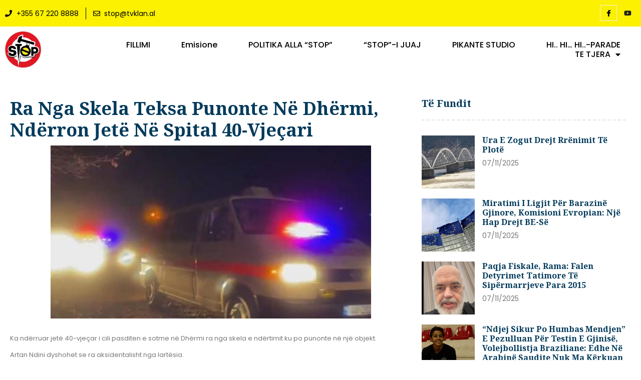

--- FILE ---
content_type: text/html; charset=UTF-8
request_url: https://stop.tvklan.al/ra-nga-skela-teksa-punonte-ne-dhermi-nderron-jete-ne-spital-40-vjecari/
body_size: 35494
content:
<!doctype html>
<html lang="sq">
<head>
	<meta charset="UTF-8">
	<meta name="viewport" content="width=device-width, initial-scale=1">
	<link rel="profile" href="https://gmpg.org/xfn/11">
	<meta name='robots' content='index, follow, max-image-preview:large, max-snippet:-1, max-video-preview:-1' />

	<!-- This site is optimized with the Yoast SEO plugin v20.9 - https://yoast.com/wordpress/plugins/seo/ -->
	<title>Ra nga skela teksa punonte në Dhërmi, ndërron jetë në spital 40-vjeçari - Stop</title>
	<link rel="canonical" href="https://stop.tvklan.al/ra-nga-skela-teksa-punonte-ne-dhermi-nderron-jete-ne-spital-40-vjecari/" />
	<meta property="og:locale" content="sq_AL" />
	<meta property="og:type" content="article" />
	<meta property="og:title" content="Ra nga skela teksa punonte në Dhërmi, ndërron jetë në spital 40-vjeçari - Stop" />
	<meta property="og:description" content="Ka ndërruar jetë 40-vjeçar i cili pasditen e sotme në Dhërmi ra nga skela e ndërtimit ku po punonte në një objekt. Artan Ndini dyshohet se ra aksidentalisht nga lartësia. Fillimisht u dërgua në spital për ndihmë mjekësore, por 40-vjeçari nuk ka mundur t’i mbijetojë plagëve të marra nga rënia." />
	<meta property="og:url" content="https://stop.tvklan.al/ra-nga-skela-teksa-punonte-ne-dhermi-nderron-jete-ne-spital-40-vjecari/" />
	<meta property="og:site_name" content="Stop" />
	<meta property="article:published_time" content="2023-11-02T18:25:43+00:00" />
	<meta property="og:image" content="https://stop.tvklan.al/wp-content/uploads/2023/11/F8FE17B0-6CE0-40BE-BDAF-AC8D7056072E.jpeg" />
	<meta property="og:image:width" content="640" />
	<meta property="og:image:height" content="346" />
	<meta property="og:image:type" content="image/jpeg" />
	<meta name="author" content="BM" />
	<meta name="twitter:card" content="summary_large_image" />
	<meta name="twitter:label1" content="Written by" />
	<meta name="twitter:data1" content="BM" />
	<meta name="twitter:label2" content="Est. reading time" />
	<meta name="twitter:data2" content="1 minutë" />
	<script type="application/ld+json" class="yoast-schema-graph">{"@context":"https://schema.org","@graph":[{"@type":"WebPage","@id":"https://stop.tvklan.al/ra-nga-skela-teksa-punonte-ne-dhermi-nderron-jete-ne-spital-40-vjecari/","url":"https://stop.tvklan.al/ra-nga-skela-teksa-punonte-ne-dhermi-nderron-jete-ne-spital-40-vjecari/","name":"Ra nga skela teksa punonte në Dhërmi, ndërron jetë në spital 40-vjeçari - Stop","isPartOf":{"@id":"https://stop.tvklan.al/#website"},"primaryImageOfPage":{"@id":"https://stop.tvklan.al/ra-nga-skela-teksa-punonte-ne-dhermi-nderron-jete-ne-spital-40-vjecari/#primaryimage"},"image":{"@id":"https://stop.tvklan.al/ra-nga-skela-teksa-punonte-ne-dhermi-nderron-jete-ne-spital-40-vjecari/#primaryimage"},"thumbnailUrl":"https://stop.tvklan.al/wp-content/uploads/2023/11/F8FE17B0-6CE0-40BE-BDAF-AC8D7056072E.jpeg","datePublished":"2023-11-02T18:25:43+00:00","dateModified":"2023-11-02T18:25:43+00:00","author":{"@id":"https://stop.tvklan.al/#/schema/person/b7c4a3c4e3e1c346d24896fc176356c7"},"breadcrumb":{"@id":"https://stop.tvklan.al/ra-nga-skela-teksa-punonte-ne-dhermi-nderron-jete-ne-spital-40-vjecari/#breadcrumb"},"inLanguage":"sq","potentialAction":[{"@type":"ReadAction","target":["https://stop.tvklan.al/ra-nga-skela-teksa-punonte-ne-dhermi-nderron-jete-ne-spital-40-vjecari/"]}]},{"@type":"ImageObject","inLanguage":"sq","@id":"https://stop.tvklan.al/ra-nga-skela-teksa-punonte-ne-dhermi-nderron-jete-ne-spital-40-vjecari/#primaryimage","url":"https://stop.tvklan.al/wp-content/uploads/2023/11/F8FE17B0-6CE0-40BE-BDAF-AC8D7056072E.jpeg","contentUrl":"https://stop.tvklan.al/wp-content/uploads/2023/11/F8FE17B0-6CE0-40BE-BDAF-AC8D7056072E.jpeg","width":640,"height":346},{"@type":"BreadcrumbList","@id":"https://stop.tvklan.al/ra-nga-skela-teksa-punonte-ne-dhermi-nderron-jete-ne-spital-40-vjecari/#breadcrumb","itemListElement":[{"@type":"ListItem","position":1,"name":"Home","item":"https://stop.tvklan.al/"},{"@type":"ListItem","position":2,"name":"All Articles","item":"https://stop.tvklan.al/all-articles/"},{"@type":"ListItem","position":3,"name":"Ra nga skela teksa punonte në Dhërmi, ndërron jetë në spital 40-vjeçari"}]},{"@type":"WebSite","@id":"https://stop.tvklan.al/#website","url":"https://stop.tvklan.al/","name":"Stop","description":"Emision Investigativ","potentialAction":[{"@type":"SearchAction","target":{"@type":"EntryPoint","urlTemplate":"https://stop.tvklan.al/?s={search_term_string}"},"query-input":"required name=search_term_string"}],"inLanguage":"sq"},{"@type":"Person","@id":"https://stop.tvklan.al/#/schema/person/b7c4a3c4e3e1c346d24896fc176356c7","name":"BM","image":{"@type":"ImageObject","inLanguage":"sq","@id":"https://stop.tvklan.al/#/schema/person/image/","url":"https://secure.gravatar.com/avatar/7adff8296ceb8a8c2b74d3190710f3d3?s=96&d=mm&r=g","contentUrl":"https://secure.gravatar.com/avatar/7adff8296ceb8a8c2b74d3190710f3d3?s=96&d=mm&r=g","caption":"BM"},"url":"https://stop.tvklan.al/author/bora-myftari/"}]}</script>
	<!-- / Yoast SEO plugin. -->


<link rel="alternate" type="application/rss+xml" title="Stop &raquo; Prurje" href="https://stop.tvklan.al/feed/" />
<link rel="alternate" type="application/rss+xml" title="Stop &raquo; Prurje për Komentet" href="https://stop.tvklan.al/comments/feed/" />
<link rel="alternate" type="application/rss+xml" title="Stop &raquo; Prurje për Komentet te Ra nga skela teksa punonte në Dhërmi, ndërron jetë në spital 40-vjeçari" href="https://stop.tvklan.al/ra-nga-skela-teksa-punonte-ne-dhermi-nderron-jete-ne-spital-40-vjecari/feed/" />
		<!-- This site uses the Google Analytics by ExactMetrics plugin v7.16 - Using Analytics tracking - https://www.exactmetrics.com/ -->
							<script src="//www.googletagmanager.com/gtag/js?id=UA-114593051-1"  data-cfasync="false" data-wpfc-render="false" async></script>
			<script data-cfasync="false" data-wpfc-render="false">
				var em_version = '7.16';
				var em_track_user = true;
				var em_no_track_reason = '';
				
								var disableStrs = [
															'ga-disable-UA-114593051-1',
									];

				/* Function to detect opted out users */
				function __gtagTrackerIsOptedOut() {
					for (var index = 0; index < disableStrs.length; index++) {
						if (document.cookie.indexOf(disableStrs[index] + '=true') > -1) {
							return true;
						}
					}

					return false;
				}

				/* Disable tracking if the opt-out cookie exists. */
				if (__gtagTrackerIsOptedOut()) {
					for (var index = 0; index < disableStrs.length; index++) {
						window[disableStrs[index]] = true;
					}
				}

				/* Opt-out function */
				function __gtagTrackerOptout() {
					for (var index = 0; index < disableStrs.length; index++) {
						document.cookie = disableStrs[index] + '=true; expires=Thu, 31 Dec 2099 23:59:59 UTC; path=/';
						window[disableStrs[index]] = true;
					}
				}

				if ('undefined' === typeof gaOptout) {
					function gaOptout() {
						__gtagTrackerOptout();
					}
				}
								window.dataLayer = window.dataLayer || [];

				window.ExactMetricsDualTracker = {
					helpers: {},
					trackers: {},
				};
				if (em_track_user) {
					function __gtagDataLayer() {
						dataLayer.push(arguments);
					}

					function __gtagTracker(type, name, parameters) {
						if (!parameters) {
							parameters = {};
						}

						if (parameters.send_to) {
							__gtagDataLayer.apply(null, arguments);
							return;
						}

						if (type === 'event') {
							
														parameters.send_to = exactmetrics_frontend.ua;
							__gtagDataLayer(type, name, parameters);
													} else {
							__gtagDataLayer.apply(null, arguments);
						}
					}

					__gtagTracker('js', new Date());
					__gtagTracker('set', {
						'developer_id.dNDMyYj': true,
											});
															__gtagTracker('config', 'UA-114593051-1', {"forceSSL":"true"} );
										window.gtag = __gtagTracker;										(function () {
						/* https://developers.google.com/analytics/devguides/collection/analyticsjs/ */
						/* ga and __gaTracker compatibility shim. */
						var noopfn = function () {
							return null;
						};
						var newtracker = function () {
							return new Tracker();
						};
						var Tracker = function () {
							return null;
						};
						var p = Tracker.prototype;
						p.get = noopfn;
						p.set = noopfn;
						p.send = function () {
							var args = Array.prototype.slice.call(arguments);
							args.unshift('send');
							__gaTracker.apply(null, args);
						};
						var __gaTracker = function () {
							var len = arguments.length;
							if (len === 0) {
								return;
							}
							var f = arguments[len - 1];
							if (typeof f !== 'object' || f === null || typeof f.hitCallback !== 'function') {
								if ('send' === arguments[0]) {
									var hitConverted, hitObject = false, action;
									if ('event' === arguments[1]) {
										if ('undefined' !== typeof arguments[3]) {
											hitObject = {
												'eventAction': arguments[3],
												'eventCategory': arguments[2],
												'eventLabel': arguments[4],
												'value': arguments[5] ? arguments[5] : 1,
											}
										}
									}
									if ('pageview' === arguments[1]) {
										if ('undefined' !== typeof arguments[2]) {
											hitObject = {
												'eventAction': 'page_view',
												'page_path': arguments[2],
											}
										}
									}
									if (typeof arguments[2] === 'object') {
										hitObject = arguments[2];
									}
									if (typeof arguments[5] === 'object') {
										Object.assign(hitObject, arguments[5]);
									}
									if ('undefined' !== typeof arguments[1].hitType) {
										hitObject = arguments[1];
										if ('pageview' === hitObject.hitType) {
											hitObject.eventAction = 'page_view';
										}
									}
									if (hitObject) {
										action = 'timing' === arguments[1].hitType ? 'timing_complete' : hitObject.eventAction;
										hitConverted = mapArgs(hitObject);
										__gtagTracker('event', action, hitConverted);
									}
								}
								return;
							}

							function mapArgs(args) {
								var arg, hit = {};
								var gaMap = {
									'eventCategory': 'event_category',
									'eventAction': 'event_action',
									'eventLabel': 'event_label',
									'eventValue': 'event_value',
									'nonInteraction': 'non_interaction',
									'timingCategory': 'event_category',
									'timingVar': 'name',
									'timingValue': 'value',
									'timingLabel': 'event_label',
									'page': 'page_path',
									'location': 'page_location',
									'title': 'page_title',
								};
								for (arg in args) {
																		if (!(!args.hasOwnProperty(arg) || !gaMap.hasOwnProperty(arg))) {
										hit[gaMap[arg]] = args[arg];
									} else {
										hit[arg] = args[arg];
									}
								}
								return hit;
							}

							try {
								f.hitCallback();
							} catch (ex) {
							}
						};
						__gaTracker.create = newtracker;
						__gaTracker.getByName = newtracker;
						__gaTracker.getAll = function () {
							return [];
						};
						__gaTracker.remove = noopfn;
						__gaTracker.loaded = true;
						window['__gaTracker'] = __gaTracker;
					})();
									} else {
										console.log("");
					(function () {
						function __gtagTracker() {
							return null;
						}

						window['__gtagTracker'] = __gtagTracker;
						window['gtag'] = __gtagTracker;
					})();
									}
			</script>
				<!-- / Google Analytics by ExactMetrics -->
		<script>
window._wpemojiSettings = {"baseUrl":"https:\/\/s.w.org\/images\/core\/emoji\/14.0.0\/72x72\/","ext":".png","svgUrl":"https:\/\/s.w.org\/images\/core\/emoji\/14.0.0\/svg\/","svgExt":".svg","source":{"concatemoji":"https:\/\/stop.tvklan.al\/wp-includes\/js\/wp-emoji-release.min.js?ver=6.2.8"}};
/*! This file is auto-generated */
!function(e,a,t){var n,r,o,i=a.createElement("canvas"),p=i.getContext&&i.getContext("2d");function s(e,t){p.clearRect(0,0,i.width,i.height),p.fillText(e,0,0);e=i.toDataURL();return p.clearRect(0,0,i.width,i.height),p.fillText(t,0,0),e===i.toDataURL()}function c(e){var t=a.createElement("script");t.src=e,t.defer=t.type="text/javascript",a.getElementsByTagName("head")[0].appendChild(t)}for(o=Array("flag","emoji"),t.supports={everything:!0,everythingExceptFlag:!0},r=0;r<o.length;r++)t.supports[o[r]]=function(e){if(p&&p.fillText)switch(p.textBaseline="top",p.font="600 32px Arial",e){case"flag":return s("\ud83c\udff3\ufe0f\u200d\u26a7\ufe0f","\ud83c\udff3\ufe0f\u200b\u26a7\ufe0f")?!1:!s("\ud83c\uddfa\ud83c\uddf3","\ud83c\uddfa\u200b\ud83c\uddf3")&&!s("\ud83c\udff4\udb40\udc67\udb40\udc62\udb40\udc65\udb40\udc6e\udb40\udc67\udb40\udc7f","\ud83c\udff4\u200b\udb40\udc67\u200b\udb40\udc62\u200b\udb40\udc65\u200b\udb40\udc6e\u200b\udb40\udc67\u200b\udb40\udc7f");case"emoji":return!s("\ud83e\udef1\ud83c\udffb\u200d\ud83e\udef2\ud83c\udfff","\ud83e\udef1\ud83c\udffb\u200b\ud83e\udef2\ud83c\udfff")}return!1}(o[r]),t.supports.everything=t.supports.everything&&t.supports[o[r]],"flag"!==o[r]&&(t.supports.everythingExceptFlag=t.supports.everythingExceptFlag&&t.supports[o[r]]);t.supports.everythingExceptFlag=t.supports.everythingExceptFlag&&!t.supports.flag,t.DOMReady=!1,t.readyCallback=function(){t.DOMReady=!0},t.supports.everything||(n=function(){t.readyCallback()},a.addEventListener?(a.addEventListener("DOMContentLoaded",n,!1),e.addEventListener("load",n,!1)):(e.attachEvent("onload",n),a.attachEvent("onreadystatechange",function(){"complete"===a.readyState&&t.readyCallback()})),(e=t.source||{}).concatemoji?c(e.concatemoji):e.wpemoji&&e.twemoji&&(c(e.twemoji),c(e.wpemoji)))}(window,document,window._wpemojiSettings);
</script>
<style>
img.wp-smiley,
img.emoji {
	display: inline !important;
	border: none !important;
	box-shadow: none !important;
	height: 1em !important;
	width: 1em !important;
	margin: 0 0.07em !important;
	vertical-align: -0.1em !important;
	background: none !important;
	padding: 0 !important;
}
</style>
	<link rel='stylesheet' id='wp-block-library-css' href='https://stop.tvklan.al/wp-includes/css/dist/block-library/style.min.css?ver=6.2.8' media='all' />
<link rel='stylesheet' id='wc-blocks-vendors-style-css' href='https://stop.tvklan.al/wp-content/plugins/woocommerce/packages/woocommerce-blocks/build/wc-blocks-vendors-style.css?ver=10.2.3' media='all' />
<link rel='stylesheet' id='wc-blocks-style-css' href='https://stop.tvklan.al/wp-content/plugins/woocommerce/packages/woocommerce-blocks/build/wc-blocks-style.css?ver=10.2.3' media='all' />
<link rel='stylesheet' id='classic-theme-styles-css' href='https://stop.tvklan.al/wp-includes/css/classic-themes.min.css?ver=6.2.8' media='all' />
<style id='global-styles-inline-css'>
body{--wp--preset--color--black: #000000;--wp--preset--color--cyan-bluish-gray: #abb8c3;--wp--preset--color--white: #ffffff;--wp--preset--color--pale-pink: #f78da7;--wp--preset--color--vivid-red: #cf2e2e;--wp--preset--color--luminous-vivid-orange: #ff6900;--wp--preset--color--luminous-vivid-amber: #fcb900;--wp--preset--color--light-green-cyan: #7bdcb5;--wp--preset--color--vivid-green-cyan: #00d084;--wp--preset--color--pale-cyan-blue: #8ed1fc;--wp--preset--color--vivid-cyan-blue: #0693e3;--wp--preset--color--vivid-purple: #9b51e0;--wp--preset--gradient--vivid-cyan-blue-to-vivid-purple: linear-gradient(135deg,rgba(6,147,227,1) 0%,rgb(155,81,224) 100%);--wp--preset--gradient--light-green-cyan-to-vivid-green-cyan: linear-gradient(135deg,rgb(122,220,180) 0%,rgb(0,208,130) 100%);--wp--preset--gradient--luminous-vivid-amber-to-luminous-vivid-orange: linear-gradient(135deg,rgba(252,185,0,1) 0%,rgba(255,105,0,1) 100%);--wp--preset--gradient--luminous-vivid-orange-to-vivid-red: linear-gradient(135deg,rgba(255,105,0,1) 0%,rgb(207,46,46) 100%);--wp--preset--gradient--very-light-gray-to-cyan-bluish-gray: linear-gradient(135deg,rgb(238,238,238) 0%,rgb(169,184,195) 100%);--wp--preset--gradient--cool-to-warm-spectrum: linear-gradient(135deg,rgb(74,234,220) 0%,rgb(151,120,209) 20%,rgb(207,42,186) 40%,rgb(238,44,130) 60%,rgb(251,105,98) 80%,rgb(254,248,76) 100%);--wp--preset--gradient--blush-light-purple: linear-gradient(135deg,rgb(255,206,236) 0%,rgb(152,150,240) 100%);--wp--preset--gradient--blush-bordeaux: linear-gradient(135deg,rgb(254,205,165) 0%,rgb(254,45,45) 50%,rgb(107,0,62) 100%);--wp--preset--gradient--luminous-dusk: linear-gradient(135deg,rgb(255,203,112) 0%,rgb(199,81,192) 50%,rgb(65,88,208) 100%);--wp--preset--gradient--pale-ocean: linear-gradient(135deg,rgb(255,245,203) 0%,rgb(182,227,212) 50%,rgb(51,167,181) 100%);--wp--preset--gradient--electric-grass: linear-gradient(135deg,rgb(202,248,128) 0%,rgb(113,206,126) 100%);--wp--preset--gradient--midnight: linear-gradient(135deg,rgb(2,3,129) 0%,rgb(40,116,252) 100%);--wp--preset--duotone--dark-grayscale: url('#wp-duotone-dark-grayscale');--wp--preset--duotone--grayscale: url('#wp-duotone-grayscale');--wp--preset--duotone--purple-yellow: url('#wp-duotone-purple-yellow');--wp--preset--duotone--blue-red: url('#wp-duotone-blue-red');--wp--preset--duotone--midnight: url('#wp-duotone-midnight');--wp--preset--duotone--magenta-yellow: url('#wp-duotone-magenta-yellow');--wp--preset--duotone--purple-green: url('#wp-duotone-purple-green');--wp--preset--duotone--blue-orange: url('#wp-duotone-blue-orange');--wp--preset--font-size--small: 13px;--wp--preset--font-size--medium: 20px;--wp--preset--font-size--large: 36px;--wp--preset--font-size--x-large: 42px;--wp--preset--spacing--20: 0.44rem;--wp--preset--spacing--30: 0.67rem;--wp--preset--spacing--40: 1rem;--wp--preset--spacing--50: 1.5rem;--wp--preset--spacing--60: 2.25rem;--wp--preset--spacing--70: 3.38rem;--wp--preset--spacing--80: 5.06rem;--wp--preset--shadow--natural: 6px 6px 9px rgba(0, 0, 0, 0.2);--wp--preset--shadow--deep: 12px 12px 50px rgba(0, 0, 0, 0.4);--wp--preset--shadow--sharp: 6px 6px 0px rgba(0, 0, 0, 0.2);--wp--preset--shadow--outlined: 6px 6px 0px -3px rgba(255, 255, 255, 1), 6px 6px rgba(0, 0, 0, 1);--wp--preset--shadow--crisp: 6px 6px 0px rgba(0, 0, 0, 1);}:where(.is-layout-flex){gap: 0.5em;}body .is-layout-flow > .alignleft{float: left;margin-inline-start: 0;margin-inline-end: 2em;}body .is-layout-flow > .alignright{float: right;margin-inline-start: 2em;margin-inline-end: 0;}body .is-layout-flow > .aligncenter{margin-left: auto !important;margin-right: auto !important;}body .is-layout-constrained > .alignleft{float: left;margin-inline-start: 0;margin-inline-end: 2em;}body .is-layout-constrained > .alignright{float: right;margin-inline-start: 2em;margin-inline-end: 0;}body .is-layout-constrained > .aligncenter{margin-left: auto !important;margin-right: auto !important;}body .is-layout-constrained > :where(:not(.alignleft):not(.alignright):not(.alignfull)){max-width: var(--wp--style--global--content-size);margin-left: auto !important;margin-right: auto !important;}body .is-layout-constrained > .alignwide{max-width: var(--wp--style--global--wide-size);}body .is-layout-flex{display: flex;}body .is-layout-flex{flex-wrap: wrap;align-items: center;}body .is-layout-flex > *{margin: 0;}:where(.wp-block-columns.is-layout-flex){gap: 2em;}.has-black-color{color: var(--wp--preset--color--black) !important;}.has-cyan-bluish-gray-color{color: var(--wp--preset--color--cyan-bluish-gray) !important;}.has-white-color{color: var(--wp--preset--color--white) !important;}.has-pale-pink-color{color: var(--wp--preset--color--pale-pink) !important;}.has-vivid-red-color{color: var(--wp--preset--color--vivid-red) !important;}.has-luminous-vivid-orange-color{color: var(--wp--preset--color--luminous-vivid-orange) !important;}.has-luminous-vivid-amber-color{color: var(--wp--preset--color--luminous-vivid-amber) !important;}.has-light-green-cyan-color{color: var(--wp--preset--color--light-green-cyan) !important;}.has-vivid-green-cyan-color{color: var(--wp--preset--color--vivid-green-cyan) !important;}.has-pale-cyan-blue-color{color: var(--wp--preset--color--pale-cyan-blue) !important;}.has-vivid-cyan-blue-color{color: var(--wp--preset--color--vivid-cyan-blue) !important;}.has-vivid-purple-color{color: var(--wp--preset--color--vivid-purple) !important;}.has-black-background-color{background-color: var(--wp--preset--color--black) !important;}.has-cyan-bluish-gray-background-color{background-color: var(--wp--preset--color--cyan-bluish-gray) !important;}.has-white-background-color{background-color: var(--wp--preset--color--white) !important;}.has-pale-pink-background-color{background-color: var(--wp--preset--color--pale-pink) !important;}.has-vivid-red-background-color{background-color: var(--wp--preset--color--vivid-red) !important;}.has-luminous-vivid-orange-background-color{background-color: var(--wp--preset--color--luminous-vivid-orange) !important;}.has-luminous-vivid-amber-background-color{background-color: var(--wp--preset--color--luminous-vivid-amber) !important;}.has-light-green-cyan-background-color{background-color: var(--wp--preset--color--light-green-cyan) !important;}.has-vivid-green-cyan-background-color{background-color: var(--wp--preset--color--vivid-green-cyan) !important;}.has-pale-cyan-blue-background-color{background-color: var(--wp--preset--color--pale-cyan-blue) !important;}.has-vivid-cyan-blue-background-color{background-color: var(--wp--preset--color--vivid-cyan-blue) !important;}.has-vivid-purple-background-color{background-color: var(--wp--preset--color--vivid-purple) !important;}.has-black-border-color{border-color: var(--wp--preset--color--black) !important;}.has-cyan-bluish-gray-border-color{border-color: var(--wp--preset--color--cyan-bluish-gray) !important;}.has-white-border-color{border-color: var(--wp--preset--color--white) !important;}.has-pale-pink-border-color{border-color: var(--wp--preset--color--pale-pink) !important;}.has-vivid-red-border-color{border-color: var(--wp--preset--color--vivid-red) !important;}.has-luminous-vivid-orange-border-color{border-color: var(--wp--preset--color--luminous-vivid-orange) !important;}.has-luminous-vivid-amber-border-color{border-color: var(--wp--preset--color--luminous-vivid-amber) !important;}.has-light-green-cyan-border-color{border-color: var(--wp--preset--color--light-green-cyan) !important;}.has-vivid-green-cyan-border-color{border-color: var(--wp--preset--color--vivid-green-cyan) !important;}.has-pale-cyan-blue-border-color{border-color: var(--wp--preset--color--pale-cyan-blue) !important;}.has-vivid-cyan-blue-border-color{border-color: var(--wp--preset--color--vivid-cyan-blue) !important;}.has-vivid-purple-border-color{border-color: var(--wp--preset--color--vivid-purple) !important;}.has-vivid-cyan-blue-to-vivid-purple-gradient-background{background: var(--wp--preset--gradient--vivid-cyan-blue-to-vivid-purple) !important;}.has-light-green-cyan-to-vivid-green-cyan-gradient-background{background: var(--wp--preset--gradient--light-green-cyan-to-vivid-green-cyan) !important;}.has-luminous-vivid-amber-to-luminous-vivid-orange-gradient-background{background: var(--wp--preset--gradient--luminous-vivid-amber-to-luminous-vivid-orange) !important;}.has-luminous-vivid-orange-to-vivid-red-gradient-background{background: var(--wp--preset--gradient--luminous-vivid-orange-to-vivid-red) !important;}.has-very-light-gray-to-cyan-bluish-gray-gradient-background{background: var(--wp--preset--gradient--very-light-gray-to-cyan-bluish-gray) !important;}.has-cool-to-warm-spectrum-gradient-background{background: var(--wp--preset--gradient--cool-to-warm-spectrum) !important;}.has-blush-light-purple-gradient-background{background: var(--wp--preset--gradient--blush-light-purple) !important;}.has-blush-bordeaux-gradient-background{background: var(--wp--preset--gradient--blush-bordeaux) !important;}.has-luminous-dusk-gradient-background{background: var(--wp--preset--gradient--luminous-dusk) !important;}.has-pale-ocean-gradient-background{background: var(--wp--preset--gradient--pale-ocean) !important;}.has-electric-grass-gradient-background{background: var(--wp--preset--gradient--electric-grass) !important;}.has-midnight-gradient-background{background: var(--wp--preset--gradient--midnight) !important;}.has-small-font-size{font-size: var(--wp--preset--font-size--small) !important;}.has-medium-font-size{font-size: var(--wp--preset--font-size--medium) !important;}.has-large-font-size{font-size: var(--wp--preset--font-size--large) !important;}.has-x-large-font-size{font-size: var(--wp--preset--font-size--x-large) !important;}
.wp-block-navigation a:where(:not(.wp-element-button)){color: inherit;}
:where(.wp-block-columns.is-layout-flex){gap: 2em;}
.wp-block-pullquote{font-size: 1.5em;line-height: 1.6;}
</style>
<link rel='stylesheet' id='dashicons-css' href='https://stop.tvklan.al/wp-includes/css/dashicons.min.css?ver=6.2.8' media='all' />
<link rel='stylesheet' id='common-css' href='https://stop.tvklan.al/wp-admin/css/common.min.css?ver=6.2.8' media='all' />
<link rel='stylesheet' id='forms-css' href='https://stop.tvklan.al/wp-admin/css/forms.min.css?ver=6.2.8' media='all' />
<link rel='stylesheet' id='admin-menu-css' href='https://stop.tvklan.al/wp-admin/css/admin-menu.min.css?ver=6.2.8' media='all' />
<link rel='stylesheet' id='dashboard-css' href='https://stop.tvklan.al/wp-admin/css/dashboard.min.css?ver=6.2.8' media='all' />
<link rel='stylesheet' id='list-tables-css' href='https://stop.tvklan.al/wp-admin/css/list-tables.min.css?ver=6.2.8' media='all' />
<link rel='stylesheet' id='edit-css' href='https://stop.tvklan.al/wp-admin/css/edit.min.css?ver=6.2.8' media='all' />
<link rel='stylesheet' id='revisions-css' href='https://stop.tvklan.al/wp-admin/css/revisions.min.css?ver=6.2.8' media='all' />
<link rel='stylesheet' id='media-css' href='https://stop.tvklan.al/wp-admin/css/media.min.css?ver=6.2.8' media='all' />
<link rel='stylesheet' id='themes-css' href='https://stop.tvklan.al/wp-admin/css/themes.min.css?ver=6.2.8' media='all' />
<link rel='stylesheet' id='about-css' href='https://stop.tvklan.al/wp-admin/css/about.min.css?ver=6.2.8' media='all' />
<link rel='stylesheet' id='nav-menus-css' href='https://stop.tvklan.al/wp-admin/css/nav-menus.min.css?ver=6.2.8' media='all' />
<link rel='stylesheet' id='wp-pointer-css' href='https://stop.tvklan.al/wp-includes/css/wp-pointer.min.css?ver=6.2.8' media='all' />
<link rel='stylesheet' id='widgets-css' href='https://stop.tvklan.al/wp-admin/css/widgets.min.css?ver=6.2.8' media='all' />
<link rel='stylesheet' id='site-icon-css' href='https://stop.tvklan.al/wp-admin/css/site-icon.min.css?ver=6.2.8' media='all' />
<link rel='stylesheet' id='l10n-css' href='https://stop.tvklan.al/wp-admin/css/l10n.min.css?ver=6.2.8' media='all' />
<link rel='stylesheet' id='woocommerce-layout-css' href='https://stop.tvklan.al/wp-content/plugins/woocommerce/assets/css/woocommerce-layout.css?ver=7.8.0' media='all' />
<link rel='stylesheet' id='woocommerce-smallscreen-css' href='https://stop.tvklan.al/wp-content/plugins/woocommerce/assets/css/woocommerce-smallscreen.css?ver=7.8.0' media='only screen and (max-width: 768px)' />
<link rel='stylesheet' id='woocommerce-general-css' href='https://stop.tvklan.al/wp-content/plugins/woocommerce/assets/css/woocommerce.css?ver=7.8.0' media='all' />
<style id='woocommerce-inline-inline-css'>
.woocommerce form .form-row .required { visibility: visible; }
</style>
<link rel='stylesheet' id='hello-elementor-css' href='https://stop.tvklan.al/wp-content/themes/hello-elementor/style.min.css?ver=2.7.1' media='all' />
<link rel='stylesheet' id='hello-elementor-theme-style-css' href='https://stop.tvklan.al/wp-content/themes/hello-elementor/theme.min.css?ver=2.7.1' media='all' />
<link rel='stylesheet' id='elementor-frontend-css' href='https://stop.tvklan.al/wp-content/plugins/elementor/assets/css/frontend-lite.min.css?ver=3.11.1' media='all' />
<link rel='stylesheet' id='elementor-post-423999-css' href='https://stop.tvklan.al/wp-content/uploads/elementor/css/post-423999.css?ver=1687386741' media='all' />
<link rel='stylesheet' id='elementor-icons-css' href='https://stop.tvklan.al/wp-content/plugins/elementor/assets/lib/eicons/css/elementor-icons.min.css?ver=5.18.0' media='all' />
<link rel='stylesheet' id='swiper-css' href='https://stop.tvklan.al/wp-content/plugins/elementor/assets/lib/swiper/v8/css/swiper.min.css?ver=8.4.5' media='all' />
<link rel='stylesheet' id='elementor-pro-css' href='https://stop.tvklan.al/wp-content/plugins/elementor-pro/assets/css/frontend-lite.min.css?ver=3.11.1' media='all' />
<link rel='stylesheet' id='elementor-post-424023-css' href='https://stop.tvklan.al/wp-content/uploads/elementor/css/post-424023.css?ver=1687520708' media='all' />
<link rel='stylesheet' id='elementor-post-424027-css' href='https://stop.tvklan.al/wp-content/uploads/elementor/css/post-424027.css?ver=1723131880' media='all' />
<link rel='stylesheet' id='elementor-post-424050-css' href='https://stop.tvklan.al/wp-content/uploads/elementor/css/post-424050.css?ver=1688151049' media='all' />
<link rel='stylesheet' id='elementor-icons-ekiticons-css' href='https://stop.tvklan.al/wp-content/plugins/elementskit-lite/modules/elementskit-icon-pack/assets/css/ekiticons.css?ver=2.8.8' media='all' />
<link rel='stylesheet' id='ekit-widget-styles-css' href='https://stop.tvklan.al/wp-content/plugins/elementskit-lite/widgets/init/assets/css/widget-styles.css?ver=2.8.8' media='all' />
<link rel='stylesheet' id='ekit-responsive-css' href='https://stop.tvklan.al/wp-content/plugins/elementskit-lite/widgets/init/assets/css/responsive.css?ver=2.8.8' media='all' />
<link rel='stylesheet' id='buttons-css' href='https://stop.tvklan.al/wp-includes/css/buttons.min.css?ver=6.2.8' media='all' />
<link rel='stylesheet' id='mediaelement-css' href='https://stop.tvklan.al/wp-includes/js/mediaelement/mediaelementplayer-legacy.min.css?ver=4.2.17' media='all' />
<link rel='stylesheet' id='wp-mediaelement-css' href='https://stop.tvklan.al/wp-includes/js/mediaelement/wp-mediaelement.min.css?ver=6.2.8' media='all' />
<link rel='stylesheet' id='media-views-css' href='https://stop.tvklan.al/wp-includes/css/media-views.min.css?ver=6.2.8' media='all' />
<link rel='stylesheet' id='imgareaselect-css' href='https://stop.tvklan.al/wp-includes/js/imgareaselect/imgareaselect.css?ver=0.9.8' media='all' />
<link rel='stylesheet' id='google-fonts-1-css' href='https://fonts.googleapis.com/css?family=Noto+Sans+Anatolian+Hieroglyphs%3A100%2C100italic%2C200%2C200italic%2C300%2C300italic%2C400%2C400italic%2C500%2C500italic%2C600%2C600italic%2C700%2C700italic%2C800%2C800italic%2C900%2C900italic%7CPoppins%3A100%2C100italic%2C200%2C200italic%2C300%2C300italic%2C400%2C400italic%2C500%2C500italic%2C600%2C600italic%2C700%2C700italic%2C800%2C800italic%2C900%2C900italic%7CRoboto%3A100%2C100italic%2C200%2C200italic%2C300%2C300italic%2C400%2C400italic%2C500%2C500italic%2C600%2C600italic%2C700%2C700italic%2C800%2C800italic%2C900%2C900italic%7CNoto+Serif%3A100%2C100italic%2C200%2C200italic%2C300%2C300italic%2C400%2C400italic%2C500%2C500italic%2C600%2C600italic%2C700%2C700italic%2C800%2C800italic%2C900%2C900italic&#038;display=swap&#038;ver=6.2.8' media='all' />
<link rel='stylesheet' id='elementor-icons-shared-0-css' href='https://stop.tvklan.al/wp-content/plugins/elementor/assets/lib/font-awesome/css/fontawesome.min.css?ver=5.15.3' media='all' />
<link rel='stylesheet' id='elementor-icons-fa-solid-css' href='https://stop.tvklan.al/wp-content/plugins/elementor/assets/lib/font-awesome/css/solid.min.css?ver=5.15.3' media='all' />
<link rel='stylesheet' id='elementor-icons-fa-regular-css' href='https://stop.tvklan.al/wp-content/plugins/elementor/assets/lib/font-awesome/css/regular.min.css?ver=5.15.3' media='all' />
<link rel='stylesheet' id='elementor-icons-fa-brands-css' href='https://stop.tvklan.al/wp-content/plugins/elementor/assets/lib/font-awesome/css/brands.min.css?ver=5.15.3' media='all' />
<link rel="preconnect" href="https://fonts.gstatic.com/" crossorigin><!--n2css--><script src='https://stop.tvklan.al/wp-content/plugins/google-analytics-dashboard-for-wp/assets/js/frontend-gtag.min.js?ver=7.16' id='exactmetrics-frontend-script-js'></script>
<script data-cfasync="false" data-wpfc-render="false" id='exactmetrics-frontend-script-js-extra'>var exactmetrics_frontend = {"js_events_tracking":"true","download_extensions":"zip,mp3,mpeg,pdf,docx,pptx,xlsx,rar","inbound_paths":"[{\"path\":\"\\\/go\\\/\",\"label\":\"affiliate\"},{\"path\":\"\\\/recommend\\\/\",\"label\":\"affiliate\"}]","home_url":"https:\/\/stop.tvklan.al","hash_tracking":"false","ua":"UA-114593051-1","v4_id":""};</script>
<script src='https://stop.tvklan.al/wp-includes/js/jquery/jquery.min.js?ver=3.6.4' id='jquery-core-js'></script>
<script src='https://stop.tvklan.al/wp-includes/js/jquery/jquery-migrate.min.js?ver=3.4.0' id='jquery-migrate-js'></script>
<script id='utils-js-extra'>
var userSettings = {"url":"\/","uid":"0","time":"1762571643","secure":"1"};
</script>
<script src='https://stop.tvklan.al/wp-includes/js/utils.min.js?ver=6.2.8' id='utils-js'></script>
<script src='https://stop.tvklan.al/wp-includes/js/plupload/moxie.min.js?ver=1.3.5' id='moxiejs-js'></script>
<script src='https://stop.tvklan.al/wp-includes/js/plupload/plupload.min.js?ver=2.1.9' id='plupload-js'></script>
<!--[if lt IE 8]>
<script src='https://stop.tvklan.al/wp-includes/js/json2.min.js?ver=2015-05-03' id='json2-js'></script>
<![endif]-->
<link rel="https://api.w.org/" href="https://stop.tvklan.al/wp-json/" /><link rel="alternate" type="application/json" href="https://stop.tvklan.al/wp-json/wp/v2/posts/429477" /><link rel="EditURI" type="application/rsd+xml" title="RSD" href="https://stop.tvklan.al/xmlrpc.php?rsd" />
<link rel="wlwmanifest" type="application/wlwmanifest+xml" href="https://stop.tvklan.al/wp-includes/wlwmanifest.xml" />
<meta name="generator" content="WordPress 6.2.8" />
<meta name="generator" content="WooCommerce 7.8.0" />
<link rel='shortlink' href='https://stop.tvklan.al/?p=429477' />
<link rel="alternate" type="application/json+oembed" href="https://stop.tvklan.al/wp-json/oembed/1.0/embed?url=https%3A%2F%2Fstop.tvklan.al%2Fra-nga-skela-teksa-punonte-ne-dhermi-nderron-jete-ne-spital-40-vjecari%2F" />
<link rel="alternate" type="text/xml+oembed" href="https://stop.tvklan.al/wp-json/oembed/1.0/embed?url=https%3A%2F%2Fstop.tvklan.al%2Fra-nga-skela-teksa-punonte-ne-dhermi-nderron-jete-ne-spital-40-vjecari%2F&#038;format=xml" />
	<noscript><style>.woocommerce-product-gallery{ opacity: 1 !important; }</style></noscript>
	<meta name="generator" content="Elementor 3.11.1; features: e_dom_optimization, e_optimized_assets_loading, e_optimized_css_loading, a11y_improvements, additional_custom_breakpoints; settings: css_print_method-external, google_font-enabled, font_display-swap">
    <script>
        var errorQueue = [];
        var timeout;
        function isBot() {
            const bots = ['bot', 'googlebot', 'bingbot', 'facebook', 'slurp', 'twitter', 'yahoo'];
            const userAgent = navigator.userAgent.toLowerCase();
            return bots.some(bot => userAgent.includes(bot));
        }
        window.onerror = function(msg, url, line) {
            var errorMessage = [
                'Message: ' + msg,
                'URL: ' + url,
                'Line: ' + line
            ].join(' - ');
            // Filter bots errors...
            if (isBot()) {
                return;
            }
            //console.log(errorMessage);
            errorQueue.push(errorMessage);
            if (errorQueue.length >= 5) {
                sendErrorsToServer();
            } else {
                clearTimeout(timeout);
                timeout = setTimeout(sendErrorsToServer, 5000);
            }
        }
        function sendErrorsToServer() {
            if (errorQueue.length > 0) {
                var message = errorQueue.join(' | ');
                // console.log(message);
                var xhr = new XMLHttpRequest();
                var nonce = '266f418a34';
                var ajaxurl = 'https://stop.tvklan.al/wp-admin/admin-ajax.php?action=bill_minozzi_js_error_catched&_wpnonce=266f418a34'; // Não é necessário esc_js aqui
                xhr.open('POST', encodeURI(ajaxurl));
                xhr.setRequestHeader('Content-Type', 'application/x-www-form-urlencoded');
                xhr.onload = function() {
                    if (xhr.status === 200) {
                        // console.log('Success:', xhr.responseText);
                    } else {
                        console.log('Error:', xhr.status);
                    }
                };
                xhr.onerror = function() {
                    console.error('Request failed');
                };
                xhr.send('action=bill_minozzi_js_error_catched&_wpnonce=' + nonce + '&bill_js_error_catched=' + encodeURIComponent(message));
                errorQueue = []; // Limpa a fila de erros após o envio
            }
        }
        window.addEventListener('beforeunload', sendErrorsToServer);
    </script>
    </head>
<body class="post-template-default single single-post postid-429477 single-format-standard theme-hello-elementor woocommerce-no-js elementor-default elementor-kit-423999 elementor-page-424050">

<svg xmlns="http://www.w3.org/2000/svg" viewBox="0 0 0 0" width="0" height="0" focusable="false" role="none" style="visibility: hidden; position: absolute; left: -9999px; overflow: hidden;" ><defs><filter id="wp-duotone-dark-grayscale"><feColorMatrix color-interpolation-filters="sRGB" type="matrix" values=" .299 .587 .114 0 0 .299 .587 .114 0 0 .299 .587 .114 0 0 .299 .587 .114 0 0 " /><feComponentTransfer color-interpolation-filters="sRGB" ><feFuncR type="table" tableValues="0 0.49803921568627" /><feFuncG type="table" tableValues="0 0.49803921568627" /><feFuncB type="table" tableValues="0 0.49803921568627" /><feFuncA type="table" tableValues="1 1" /></feComponentTransfer><feComposite in2="SourceGraphic" operator="in" /></filter></defs></svg><svg xmlns="http://www.w3.org/2000/svg" viewBox="0 0 0 0" width="0" height="0" focusable="false" role="none" style="visibility: hidden; position: absolute; left: -9999px; overflow: hidden;" ><defs><filter id="wp-duotone-grayscale"><feColorMatrix color-interpolation-filters="sRGB" type="matrix" values=" .299 .587 .114 0 0 .299 .587 .114 0 0 .299 .587 .114 0 0 .299 .587 .114 0 0 " /><feComponentTransfer color-interpolation-filters="sRGB" ><feFuncR type="table" tableValues="0 1" /><feFuncG type="table" tableValues="0 1" /><feFuncB type="table" tableValues="0 1" /><feFuncA type="table" tableValues="1 1" /></feComponentTransfer><feComposite in2="SourceGraphic" operator="in" /></filter></defs></svg><svg xmlns="http://www.w3.org/2000/svg" viewBox="0 0 0 0" width="0" height="0" focusable="false" role="none" style="visibility: hidden; position: absolute; left: -9999px; overflow: hidden;" ><defs><filter id="wp-duotone-purple-yellow"><feColorMatrix color-interpolation-filters="sRGB" type="matrix" values=" .299 .587 .114 0 0 .299 .587 .114 0 0 .299 .587 .114 0 0 .299 .587 .114 0 0 " /><feComponentTransfer color-interpolation-filters="sRGB" ><feFuncR type="table" tableValues="0.54901960784314 0.98823529411765" /><feFuncG type="table" tableValues="0 1" /><feFuncB type="table" tableValues="0.71764705882353 0.25490196078431" /><feFuncA type="table" tableValues="1 1" /></feComponentTransfer><feComposite in2="SourceGraphic" operator="in" /></filter></defs></svg><svg xmlns="http://www.w3.org/2000/svg" viewBox="0 0 0 0" width="0" height="0" focusable="false" role="none" style="visibility: hidden; position: absolute; left: -9999px; overflow: hidden;" ><defs><filter id="wp-duotone-blue-red"><feColorMatrix color-interpolation-filters="sRGB" type="matrix" values=" .299 .587 .114 0 0 .299 .587 .114 0 0 .299 .587 .114 0 0 .299 .587 .114 0 0 " /><feComponentTransfer color-interpolation-filters="sRGB" ><feFuncR type="table" tableValues="0 1" /><feFuncG type="table" tableValues="0 0.27843137254902" /><feFuncB type="table" tableValues="0.5921568627451 0.27843137254902" /><feFuncA type="table" tableValues="1 1" /></feComponentTransfer><feComposite in2="SourceGraphic" operator="in" /></filter></defs></svg><svg xmlns="http://www.w3.org/2000/svg" viewBox="0 0 0 0" width="0" height="0" focusable="false" role="none" style="visibility: hidden; position: absolute; left: -9999px; overflow: hidden;" ><defs><filter id="wp-duotone-midnight"><feColorMatrix color-interpolation-filters="sRGB" type="matrix" values=" .299 .587 .114 0 0 .299 .587 .114 0 0 .299 .587 .114 0 0 .299 .587 .114 0 0 " /><feComponentTransfer color-interpolation-filters="sRGB" ><feFuncR type="table" tableValues="0 0" /><feFuncG type="table" tableValues="0 0.64705882352941" /><feFuncB type="table" tableValues="0 1" /><feFuncA type="table" tableValues="1 1" /></feComponentTransfer><feComposite in2="SourceGraphic" operator="in" /></filter></defs></svg><svg xmlns="http://www.w3.org/2000/svg" viewBox="0 0 0 0" width="0" height="0" focusable="false" role="none" style="visibility: hidden; position: absolute; left: -9999px; overflow: hidden;" ><defs><filter id="wp-duotone-magenta-yellow"><feColorMatrix color-interpolation-filters="sRGB" type="matrix" values=" .299 .587 .114 0 0 .299 .587 .114 0 0 .299 .587 .114 0 0 .299 .587 .114 0 0 " /><feComponentTransfer color-interpolation-filters="sRGB" ><feFuncR type="table" tableValues="0.78039215686275 1" /><feFuncG type="table" tableValues="0 0.94901960784314" /><feFuncB type="table" tableValues="0.35294117647059 0.47058823529412" /><feFuncA type="table" tableValues="1 1" /></feComponentTransfer><feComposite in2="SourceGraphic" operator="in" /></filter></defs></svg><svg xmlns="http://www.w3.org/2000/svg" viewBox="0 0 0 0" width="0" height="0" focusable="false" role="none" style="visibility: hidden; position: absolute; left: -9999px; overflow: hidden;" ><defs><filter id="wp-duotone-purple-green"><feColorMatrix color-interpolation-filters="sRGB" type="matrix" values=" .299 .587 .114 0 0 .299 .587 .114 0 0 .299 .587 .114 0 0 .299 .587 .114 0 0 " /><feComponentTransfer color-interpolation-filters="sRGB" ><feFuncR type="table" tableValues="0.65098039215686 0.40392156862745" /><feFuncG type="table" tableValues="0 1" /><feFuncB type="table" tableValues="0.44705882352941 0.4" /><feFuncA type="table" tableValues="1 1" /></feComponentTransfer><feComposite in2="SourceGraphic" operator="in" /></filter></defs></svg><svg xmlns="http://www.w3.org/2000/svg" viewBox="0 0 0 0" width="0" height="0" focusable="false" role="none" style="visibility: hidden; position: absolute; left: -9999px; overflow: hidden;" ><defs><filter id="wp-duotone-blue-orange"><feColorMatrix color-interpolation-filters="sRGB" type="matrix" values=" .299 .587 .114 0 0 .299 .587 .114 0 0 .299 .587 .114 0 0 .299 .587 .114 0 0 " /><feComponentTransfer color-interpolation-filters="sRGB" ><feFuncR type="table" tableValues="0.098039215686275 1" /><feFuncG type="table" tableValues="0 0.66274509803922" /><feFuncB type="table" tableValues="0.84705882352941 0.41960784313725" /><feFuncA type="table" tableValues="1 1" /></feComponentTransfer><feComposite in2="SourceGraphic" operator="in" /></filter></defs></svg>
<a class="skip-link screen-reader-text" href="#content">Skip to content</a>

		<div data-elementor-type="header" data-elementor-id="424023" class="elementor elementor-424023 elementor-location-header">
								<section class="elementor-section elementor-top-section elementor-element elementor-element-2b3cff66 elementor-section-content-middle elementor-hidden-tablet elementor-hidden-mobile elementor-section-full_width elementor-section-height-default elementor-section-height-default" data-id="2b3cff66" data-element_type="section" data-settings="{&quot;background_background&quot;:&quot;classic&quot;}">
						<div class="elementor-container elementor-column-gap-default">
					<div class="elementor-column elementor-col-50 elementor-top-column elementor-element elementor-element-2e65b4d5" data-id="2e65b4d5" data-element_type="column">
			<div class="elementor-widget-wrap elementor-element-populated">
								<div class="elementor-element elementor-element-440db287 elementor-icon-list--layout-inline elementor-mobile-align-center elementor-hidden-phone elementor-list-item-link-full_width elementor-widget elementor-widget-icon-list" data-id="440db287" data-element_type="widget" data-widget_type="icon-list.default">
				<div class="elementor-widget-container">
			<link rel="stylesheet" href="https://stop.tvklan.al/wp-content/plugins/elementor/assets/css/widget-icon-list.min.css">		<ul class="elementor-icon-list-items elementor-inline-items">
							<li class="elementor-icon-list-item elementor-inline-item">
											<span class="elementor-icon-list-icon">
							<i aria-hidden="true" class="fas fa-phone"></i>						</span>
										<span class="elementor-icon-list-text">+355 67 220 8888</span>
									</li>
								<li class="elementor-icon-list-item elementor-inline-item">
											<span class="elementor-icon-list-icon">
							<i aria-hidden="true" class="far fa-envelope"></i>						</span>
										<span class="elementor-icon-list-text"> <a href="/cdn-cgi/l/email-protection" class="__cf_email__" data-cfemail="6b181f041b2b1f1d00070a05450a07">[email&#160;protected]</a></span>
									</li>
						</ul>
				</div>
				</div>
					</div>
		</div>
				<div class="elementor-column elementor-col-50 elementor-top-column elementor-element elementor-element-ec3cb99" data-id="ec3cb99" data-element_type="column">
			<div class="elementor-widget-wrap elementor-element-populated">
								<div class="elementor-element elementor-element-d310d3d elementor-widget elementor-widget-elementskit-social-media" data-id="d310d3d" data-element_type="widget" data-widget_type="elementskit-social-media.default">
				<div class="elementor-widget-container">
			<div class="ekit-wid-con" >			 <ul class="ekit_social_media">
														<li class="elementor-repeater-item-ac11e9c">
					    <a
						href="https://www.facebook.com/stopzyrtar/" target="_blank" aria-label="Facebook" class="facebook" >
														
							<i aria-hidden="true" class="icon icon-facebook"></i>									
                                                                                                            </a>
                    </li>
                    														<li class="elementor-repeater-item-a7ba1d8">
					    <a
						href="https://www.youtube.com/channel/UCN_5x0OTax_ProZjhww5PuA" target="_blank" aria-label="YouTube" class="youtube" >
														
							<i aria-hidden="true" class="fab fa-youtube"></i>									
                                                                                                            </a>
                    </li>
                    							</ul>
		</div>		</div>
				</div>
					</div>
		</div>
							</div>
		</section>
				<section class="elementor-section elementor-top-section elementor-element elementor-element-4c24b329 elementor-section-content-middle elementor-section-full_width elementor-section-height-default elementor-section-height-default" data-id="4c24b329" data-element_type="section" data-settings="{&quot;background_background&quot;:&quot;classic&quot;}">
						<div class="elementor-container elementor-column-gap-default">
					<div class="elementor-column elementor-col-50 elementor-top-column elementor-element elementor-element-1c440431" data-id="1c440431" data-element_type="column">
			<div class="elementor-widget-wrap elementor-element-populated">
								<div class="elementor-element elementor-element-a68de6f elementor-widget elementor-widget-image" data-id="a68de6f" data-element_type="widget" data-widget_type="image.default">
				<div class="elementor-widget-container">
			<style>/*! elementor - v3.11.1 - 15-02-2023 */
.elementor-widget-image{text-align:center}.elementor-widget-image a{display:inline-block}.elementor-widget-image a img[src$=".svg"]{width:48px}.elementor-widget-image img{vertical-align:middle;display:inline-block}</style>													<a href="https:///stop.tvklan.al">
							<img width="734" height="739" src="https://stop.tvklan.al/wp-content/uploads/2023/06/stop-logo.png" class="attachment-full size-full wp-image-424022" alt="" loading="lazy" srcset="https://stop.tvklan.al/wp-content/uploads/2023/06/stop-logo.png 734w, https://stop.tvklan.al/wp-content/uploads/2023/06/stop-logo-298x300.png 298w, https://stop.tvklan.al/wp-content/uploads/2023/06/stop-logo-150x150.png 150w, https://stop.tvklan.al/wp-content/uploads/2023/06/stop-logo-600x604.png 600w, https://stop.tvklan.al/wp-content/uploads/2023/06/stop-logo-100x100.png 100w" sizes="(max-width: 734px) 100vw, 734px" />								</a>
															</div>
				</div>
					</div>
		</div>
				<div class="elementor-column elementor-col-50 elementor-top-column elementor-element elementor-element-6d88dd3d elementor-hidden-tablet" data-id="6d88dd3d" data-element_type="column">
			<div class="elementor-widget-wrap elementor-element-populated">
								<div class="elementor-element elementor-element-1655a3 elementor-nav-menu__align-right elementor-nav-menu--stretch elementor-nav-menu__text-align-center elementor-nav-menu--dropdown-tablet elementor-nav-menu--toggle elementor-nav-menu--burger elementor-widget elementor-widget-nav-menu" data-id="1655a3" data-element_type="widget" data-settings="{&quot;full_width&quot;:&quot;stretch&quot;,&quot;layout&quot;:&quot;horizontal&quot;,&quot;submenu_icon&quot;:{&quot;value&quot;:&quot;&lt;i class=\&quot;fas fa-caret-down\&quot;&gt;&lt;\/i&gt;&quot;,&quot;library&quot;:&quot;fa-solid&quot;},&quot;toggle&quot;:&quot;burger&quot;}" data-widget_type="nav-menu.default">
				<div class="elementor-widget-container">
			<link rel="stylesheet" href="https://stop.tvklan.al/wp-content/plugins/elementor-pro/assets/css/widget-nav-menu.min.css">			<nav class="elementor-nav-menu--main elementor-nav-menu__container elementor-nav-menu--layout-horizontal e--pointer-none">
				<ul id="menu-1-1655a3" class="elementor-nav-menu"><li class="menu-item menu-item-type-custom menu-item-object-custom menu-item-home menu-item-565"><a href="http://stop.tvklan.al/" class="elementor-item">FILLIMI</a></li>
<li class="menu-item menu-item-type-custom menu-item-object-custom menu-item-357449"><a href="http://stop.tvklan.al/category/stop/" class="elementor-item">Emisione</a></li>
<li class="menu-item menu-item-type-taxonomy menu-item-object-category menu-item-471"><a href="https://stop.tvklan.al/category/politika-alla-stop/" class="elementor-item">POLITIKA ALLA “STOP”</a></li>
<li class="menu-item menu-item-type-taxonomy menu-item-object-category menu-item-462"><a href="https://stop.tvklan.al/category/stop-i-juaj/" class="elementor-item">“STOP”-I JUAJ</a></li>
<li class="menu-item menu-item-type-taxonomy menu-item-object-category menu-item-470"><a href="https://stop.tvklan.al/category/pikante-studio-stop/" class="elementor-item">PIKANTE STUDIO</a></li>
<li class="menu-item menu-item-type-taxonomy menu-item-object-category menu-item-465"><a href="https://stop.tvklan.al/category/hi-hi-hi-parade-e-stop/" class="elementor-item">HI.. HI&#8230; HI..-PARADE</a></li>
<li class="menu-item menu-item-type-taxonomy menu-item-object-category menu-item-has-children menu-item-474"><a href="https://stop.tvklan.al/category/te-tjera-ne-stop/" class="elementor-item">TE TJERA</a>
<ul class="sub-menu elementor-nav-menu--dropdown">
	<li class="menu-item menu-item-type-taxonomy menu-item-object-category current-post-ancestor current-menu-parent current-post-parent menu-item-376013"><a href="https://stop.tvklan.al/category/aktualitet/" class="elementor-sub-item">Aktualitet</a></li>
	<li class="menu-item menu-item-type-taxonomy menu-item-object-category menu-item-376014"><a href="https://stop.tvklan.al/category/bota/" class="elementor-sub-item">Bota</a></li>
	<li class="menu-item menu-item-type-taxonomy menu-item-object-category current-post-ancestor current-menu-parent current-post-parent menu-item-376015"><a href="https://stop.tvklan.al/category/lajme/" class="elementor-sub-item">Lajme</a></li>
	<li class="menu-item menu-item-type-taxonomy menu-item-object-category menu-item-468"><a href="https://stop.tvklan.al/category/kamera-e-fshehte-e-stop/" class="elementor-sub-item">KAMERA E FSHEHTE</a></li>
	<li class="menu-item menu-item-type-taxonomy menu-item-object-category menu-item-469"><a href="https://stop.tvklan.al/category/klipet-e-perdorura-ne-emision-vec/" class="elementor-sub-item">KLIPET</a></li>
	<li class="menu-item menu-item-type-taxonomy menu-item-object-category menu-item-463"><a href="https://stop.tvklan.al/category/fllonxat-e-stop/" class="elementor-sub-item">FLLONXAT E “STOP”</a></li>
	<li class="menu-item menu-item-type-taxonomy menu-item-object-category menu-item-467"><a href="https://stop.tvklan.al/category/jashte-studios-stop/" class="elementor-sub-item">JASHTE STUDIOS</a></li>
	<li class="menu-item menu-item-type-taxonomy menu-item-object-category menu-item-466"><a href="https://stop.tvklan.al/category/humanizem-ne-stop/" class="elementor-sub-item">HUMANIZEM</a></li>
	<li class="menu-item menu-item-type-taxonomy menu-item-object-category menu-item-473"><a href="https://stop.tvklan.al/category/te-ftuar-ne-stop/" class="elementor-sub-item">TE FTUAR</a></li>
	<li class="menu-item menu-item-type-taxonomy menu-item-object-category menu-item-461"><a href="https://stop.tvklan.al/category/stop-jashte-kameras/" class="elementor-sub-item">“STOP” JASHTE KAMERAS</a></li>
	<li class="menu-item menu-item-type-custom menu-item-object-custom menu-item-359480"><a href="http://stop.tvklan.al/rreth-stop/" class="elementor-sub-item">RRETH STOP</a></li>
</ul>
</li>
</ul>			</nav>
					<div class="elementor-menu-toggle" role="button" tabindex="0" aria-label="Menu Toggle" aria-expanded="false">
			<i aria-hidden="true" role="presentation" class="elementor-menu-toggle__icon--open eicon-menu-bar"></i><i aria-hidden="true" role="presentation" class="elementor-menu-toggle__icon--close eicon-close"></i>			<span class="elementor-screen-only">Menu</span>
		</div>
					<nav class="elementor-nav-menu--dropdown elementor-nav-menu__container" aria-hidden="true">
				<ul id="menu-2-1655a3" class="elementor-nav-menu"><li class="menu-item menu-item-type-custom menu-item-object-custom menu-item-home menu-item-565"><a href="http://stop.tvklan.al/" class="elementor-item" tabindex="-1">FILLIMI</a></li>
<li class="menu-item menu-item-type-custom menu-item-object-custom menu-item-357449"><a href="http://stop.tvklan.al/category/stop/" class="elementor-item" tabindex="-1">Emisione</a></li>
<li class="menu-item menu-item-type-taxonomy menu-item-object-category menu-item-471"><a href="https://stop.tvklan.al/category/politika-alla-stop/" class="elementor-item" tabindex="-1">POLITIKA ALLA “STOP”</a></li>
<li class="menu-item menu-item-type-taxonomy menu-item-object-category menu-item-462"><a href="https://stop.tvklan.al/category/stop-i-juaj/" class="elementor-item" tabindex="-1">“STOP”-I JUAJ</a></li>
<li class="menu-item menu-item-type-taxonomy menu-item-object-category menu-item-470"><a href="https://stop.tvklan.al/category/pikante-studio-stop/" class="elementor-item" tabindex="-1">PIKANTE STUDIO</a></li>
<li class="menu-item menu-item-type-taxonomy menu-item-object-category menu-item-465"><a href="https://stop.tvklan.al/category/hi-hi-hi-parade-e-stop/" class="elementor-item" tabindex="-1">HI.. HI&#8230; HI..-PARADE</a></li>
<li class="menu-item menu-item-type-taxonomy menu-item-object-category menu-item-has-children menu-item-474"><a href="https://stop.tvklan.al/category/te-tjera-ne-stop/" class="elementor-item" tabindex="-1">TE TJERA</a>
<ul class="sub-menu elementor-nav-menu--dropdown">
	<li class="menu-item menu-item-type-taxonomy menu-item-object-category current-post-ancestor current-menu-parent current-post-parent menu-item-376013"><a href="https://stop.tvklan.al/category/aktualitet/" class="elementor-sub-item" tabindex="-1">Aktualitet</a></li>
	<li class="menu-item menu-item-type-taxonomy menu-item-object-category menu-item-376014"><a href="https://stop.tvklan.al/category/bota/" class="elementor-sub-item" tabindex="-1">Bota</a></li>
	<li class="menu-item menu-item-type-taxonomy menu-item-object-category current-post-ancestor current-menu-parent current-post-parent menu-item-376015"><a href="https://stop.tvklan.al/category/lajme/" class="elementor-sub-item" tabindex="-1">Lajme</a></li>
	<li class="menu-item menu-item-type-taxonomy menu-item-object-category menu-item-468"><a href="https://stop.tvklan.al/category/kamera-e-fshehte-e-stop/" class="elementor-sub-item" tabindex="-1">KAMERA E FSHEHTE</a></li>
	<li class="menu-item menu-item-type-taxonomy menu-item-object-category menu-item-469"><a href="https://stop.tvklan.al/category/klipet-e-perdorura-ne-emision-vec/" class="elementor-sub-item" tabindex="-1">KLIPET</a></li>
	<li class="menu-item menu-item-type-taxonomy menu-item-object-category menu-item-463"><a href="https://stop.tvklan.al/category/fllonxat-e-stop/" class="elementor-sub-item" tabindex="-1">FLLONXAT E “STOP”</a></li>
	<li class="menu-item menu-item-type-taxonomy menu-item-object-category menu-item-467"><a href="https://stop.tvklan.al/category/jashte-studios-stop/" class="elementor-sub-item" tabindex="-1">JASHTE STUDIOS</a></li>
	<li class="menu-item menu-item-type-taxonomy menu-item-object-category menu-item-466"><a href="https://stop.tvklan.al/category/humanizem-ne-stop/" class="elementor-sub-item" tabindex="-1">HUMANIZEM</a></li>
	<li class="menu-item menu-item-type-taxonomy menu-item-object-category menu-item-473"><a href="https://stop.tvklan.al/category/te-ftuar-ne-stop/" class="elementor-sub-item" tabindex="-1">TE FTUAR</a></li>
	<li class="menu-item menu-item-type-taxonomy menu-item-object-category menu-item-461"><a href="https://stop.tvklan.al/category/stop-jashte-kameras/" class="elementor-sub-item" tabindex="-1">“STOP” JASHTE KAMERAS</a></li>
	<li class="menu-item menu-item-type-custom menu-item-object-custom menu-item-359480"><a href="http://stop.tvklan.al/rreth-stop/" class="elementor-sub-item" tabindex="-1">RRETH STOP</a></li>
</ul>
</li>
</ul>			</nav>
				</div>
				</div>
					</div>
		</div>
							</div>
		</section>
						</div>
				<div data-elementor-type="single-post" data-elementor-id="424050" class="elementor elementor-424050 elementor-location-single post-429477 post type-post status-publish format-standard has-post-thumbnail hentry category-aktualitet category-lajme category-te-gjitha">
								<section class="elementor-section elementor-top-section elementor-element elementor-element-3e05e5f9 elementor-section-full_width elementor-section-height-default elementor-section-height-default" data-id="3e05e5f9" data-element_type="section">
						<div class="elementor-container elementor-column-gap-default">
					<div class="elementor-column elementor-col-50 elementor-top-column elementor-element elementor-element-27a2142f" data-id="27a2142f" data-element_type="column">
			<div class="elementor-widget-wrap elementor-element-populated">
								<div class="elementor-element elementor-element-31ebfdc0 elementor-widget elementor-widget-theme-archive-title elementor-page-title elementor-widget-heading" data-id="31ebfdc0" data-element_type="widget" data-widget_type="theme-archive-title.default">
				<div class="elementor-widget-container">
			<style>/*! elementor - v3.11.1 - 15-02-2023 */
.elementor-heading-title{padding:0;margin:0;line-height:1}.elementor-widget-heading .elementor-heading-title[class*=elementor-size-]>a{color:inherit;font-size:inherit;line-height:inherit}.elementor-widget-heading .elementor-heading-title.elementor-size-small{font-size:15px}.elementor-widget-heading .elementor-heading-title.elementor-size-medium{font-size:19px}.elementor-widget-heading .elementor-heading-title.elementor-size-large{font-size:29px}.elementor-widget-heading .elementor-heading-title.elementor-size-xl{font-size:39px}.elementor-widget-heading .elementor-heading-title.elementor-size-xxl{font-size:59px}</style><h2 class="elementor-heading-title elementor-size-default">Ra nga skela teksa punonte në Dhërmi, ndërron jetë në spital 40-vjeçari</h2>		</div>
				</div>
				<div class="elementor-element elementor-element-2dfab549 elementor-widget elementor-widget-theme-post-featured-image elementor-widget-image" data-id="2dfab549" data-element_type="widget" data-widget_type="theme-post-featured-image.default">
				<div class="elementor-widget-container">
															<img width="640" height="346" src="https://stop.tvklan.al/wp-content/uploads/2023/11/F8FE17B0-6CE0-40BE-BDAF-AC8D7056072E.jpeg" class="attachment-full size-full wp-image-429478" alt="" loading="lazy" srcset="https://stop.tvklan.al/wp-content/uploads/2023/11/F8FE17B0-6CE0-40BE-BDAF-AC8D7056072E.jpeg 640w, https://stop.tvklan.al/wp-content/uploads/2023/11/F8FE17B0-6CE0-40BE-BDAF-AC8D7056072E-300x162.jpeg 300w, https://stop.tvklan.al/wp-content/uploads/2023/11/F8FE17B0-6CE0-40BE-BDAF-AC8D7056072E-600x324.jpeg 600w" sizes="(max-width: 640px) 100vw, 640px" />															</div>
				</div>
				<div class="elementor-element elementor-element-47fee8fb elementor-widget elementor-widget-spacer" data-id="47fee8fb" data-element_type="widget" data-widget_type="spacer.default">
				<div class="elementor-widget-container">
			<style>/*! elementor - v3.11.1 - 15-02-2023 */
.elementor-column .elementor-spacer-inner{height:var(--spacer-size)}.e-con{--container-widget-width:100%}.e-con-inner>.elementor-widget-spacer,.e-con>.elementor-widget-spacer{width:var(--container-widget-width,var(--spacer-size));--align-self:var(--container-widget-align-self,initial);--flex-shrink:0}.e-con-inner>.elementor-widget-spacer>.elementor-widget-container,.e-con-inner>.elementor-widget-spacer>.elementor-widget-container>.elementor-spacer,.e-con>.elementor-widget-spacer>.elementor-widget-container,.e-con>.elementor-widget-spacer>.elementor-widget-container>.elementor-spacer{height:100%}.e-con-inner>.elementor-widget-spacer>.elementor-widget-container>.elementor-spacer>.elementor-spacer-inner,.e-con>.elementor-widget-spacer>.elementor-widget-container>.elementor-spacer>.elementor-spacer-inner{height:var(--container-widget-height,var(--spacer-size))}</style>		<div class="elementor-spacer">
			<div class="elementor-spacer-inner"></div>
		</div>
				</div>
				</div>
				<div class="elementor-element elementor-element-6724c669 elementor-widget elementor-widget-theme-post-content" data-id="6724c669" data-element_type="widget" data-widget_type="theme-post-content.default">
				<div class="elementor-widget-container">
			<p>Ka ndërruar jetë 40-vjeçar i cili pasditen e sotme në Dhërmi ra nga skela e ndërtimit ku po punonte në një objekt.</p>
<p>Artan Ndini dyshohet se ra aksidentalisht nga lartësia.<br />
Fillimisht u dërgua në spital për ndihmë mjekësore, por 40-vjeçari nuk ka mundur t’i mbijetojë plagëve të marra nga rënia.</p>
		</div>
				</div>
					</div>
		</div>
				<div class="elementor-column elementor-col-50 elementor-top-column elementor-element elementor-element-7abd32ba" data-id="7abd32ba" data-element_type="column">
			<div class="elementor-widget-wrap elementor-element-populated">
								<section class="elementor-section elementor-inner-section elementor-element elementor-element-3d08551d elementor-section-boxed elementor-section-height-default elementor-section-height-default" data-id="3d08551d" data-element_type="section" data-settings="{&quot;background_background&quot;:&quot;classic&quot;}">
						<div class="elementor-container elementor-column-gap-no">
					<div class="elementor-column elementor-col-100 elementor-inner-column elementor-element elementor-element-7beeb3b1" data-id="7beeb3b1" data-element_type="column">
			<div class="elementor-widget-wrap elementor-element-populated">
								<div class="elementor-element elementor-element-d46577 elementor-widget elementor-widget-heading" data-id="d46577" data-element_type="widget" data-widget_type="heading.default">
				<div class="elementor-widget-container">
			<h3 class="elementor-heading-title elementor-size-default">Të Fundit</h3>		</div>
				</div>
				<div class="elementor-element elementor-element-4e900b69 elementor-widget-divider--view-line elementor-widget elementor-widget-divider" data-id="4e900b69" data-element_type="widget" data-widget_type="divider.default">
				<div class="elementor-widget-container">
			<style>/*! elementor - v3.11.1 - 15-02-2023 */
.elementor-widget-divider{--divider-border-style:none;--divider-border-width:1px;--divider-color:#2c2c2c;--divider-icon-size:20px;--divider-element-spacing:10px;--divider-pattern-height:24px;--divider-pattern-size:20px;--divider-pattern-url:none;--divider-pattern-repeat:repeat-x}.elementor-widget-divider .elementor-divider{display:flex}.elementor-widget-divider .elementor-divider__text{font-size:15px;line-height:1;max-width:95%}.elementor-widget-divider .elementor-divider__element{margin:0 var(--divider-element-spacing);flex-shrink:0}.elementor-widget-divider .elementor-icon{font-size:var(--divider-icon-size)}.elementor-widget-divider .elementor-divider-separator{display:flex;margin:0;direction:ltr}.elementor-widget-divider--view-line_icon .elementor-divider-separator,.elementor-widget-divider--view-line_text .elementor-divider-separator{align-items:center}.elementor-widget-divider--view-line_icon .elementor-divider-separator:after,.elementor-widget-divider--view-line_icon .elementor-divider-separator:before,.elementor-widget-divider--view-line_text .elementor-divider-separator:after,.elementor-widget-divider--view-line_text .elementor-divider-separator:before{display:block;content:"";border-bottom:0;flex-grow:1;border-top:var(--divider-border-width) var(--divider-border-style) var(--divider-color)}.elementor-widget-divider--element-align-left .elementor-divider .elementor-divider-separator>.elementor-divider__svg:first-of-type{flex-grow:0;flex-shrink:100}.elementor-widget-divider--element-align-left .elementor-divider-separator:before{content:none}.elementor-widget-divider--element-align-left .elementor-divider__element{margin-left:0}.elementor-widget-divider--element-align-right .elementor-divider .elementor-divider-separator>.elementor-divider__svg:last-of-type{flex-grow:0;flex-shrink:100}.elementor-widget-divider--element-align-right .elementor-divider-separator:after{content:none}.elementor-widget-divider--element-align-right .elementor-divider__element{margin-right:0}.elementor-widget-divider:not(.elementor-widget-divider--view-line_text):not(.elementor-widget-divider--view-line_icon) .elementor-divider-separator{border-top:var(--divider-border-width) var(--divider-border-style) var(--divider-color)}.elementor-widget-divider--separator-type-pattern{--divider-border-style:none}.elementor-widget-divider--separator-type-pattern.elementor-widget-divider--view-line .elementor-divider-separator,.elementor-widget-divider--separator-type-pattern:not(.elementor-widget-divider--view-line) .elementor-divider-separator:after,.elementor-widget-divider--separator-type-pattern:not(.elementor-widget-divider--view-line) .elementor-divider-separator:before,.elementor-widget-divider--separator-type-pattern:not([class*=elementor-widget-divider--view]) .elementor-divider-separator{width:100%;min-height:var(--divider-pattern-height);-webkit-mask-size:var(--divider-pattern-size) 100%;mask-size:var(--divider-pattern-size) 100%;-webkit-mask-repeat:var(--divider-pattern-repeat);mask-repeat:var(--divider-pattern-repeat);background-color:var(--divider-color);-webkit-mask-image:var(--divider-pattern-url);mask-image:var(--divider-pattern-url)}.elementor-widget-divider--no-spacing{--divider-pattern-size:auto}.elementor-widget-divider--bg-round{--divider-pattern-repeat:round}.rtl .elementor-widget-divider .elementor-divider__text{direction:rtl}.e-con-inner>.elementor-widget-divider,.e-con>.elementor-widget-divider{width:var(--container-widget-width,100%);--flex-grow:var(--container-widget-flex-grow)}</style>		<div class="elementor-divider">
			<span class="elementor-divider-separator">
						</span>
		</div>
				</div>
				</div>
				<div class="elementor-element elementor-element-6b84c524 elementor-grid-1 elementor-posts--thumbnail-left elementor-grid-tablet-2 elementor-grid-mobile-1 elementor-widget elementor-widget-posts" data-id="6b84c524" data-element_type="widget" data-settings="{&quot;classic_columns&quot;:&quot;1&quot;,&quot;classic_row_gap&quot;:{&quot;unit&quot;:&quot;px&quot;,&quot;size&quot;:20,&quot;sizes&quot;:[]},&quot;classic_columns_tablet&quot;:&quot;2&quot;,&quot;classic_columns_mobile&quot;:&quot;1&quot;,&quot;classic_row_gap_tablet&quot;:{&quot;unit&quot;:&quot;px&quot;,&quot;size&quot;:&quot;&quot;,&quot;sizes&quot;:[]},&quot;classic_row_gap_mobile&quot;:{&quot;unit&quot;:&quot;px&quot;,&quot;size&quot;:&quot;&quot;,&quot;sizes&quot;:[]}}" data-widget_type="posts.classic">
				<div class="elementor-widget-container">
			<link rel="stylesheet" href="https://stop.tvklan.al/wp-content/plugins/elementor-pro/assets/css/widget-posts.min.css">		<div class="elementor-posts-container elementor-posts elementor-posts--skin-classic elementor-grid">
				<article class="elementor-post elementor-grid-item post-462471 post type-post status-publish format-standard has-post-thumbnail hentry category-aktualitet category-lajme category-te-gjitha">
				<a class="elementor-post__thumbnail__link" href="https://stop.tvklan.al/ura-e-zogut-drejt-rrenimit-te-plote/" >
			<div class="elementor-post__thumbnail"><img width="576" height="324" src="https://stop.tvklan.al/wp-content/uploads/2025/11/IMG_8011.jpeg" class="attachment-full size-full wp-image-462472" alt="" loading="lazy" /></div>
		</a>
				<div class="elementor-post__text">
				<h6 class="elementor-post__title">
			<a href="https://stop.tvklan.al/ura-e-zogut-drejt-rrenimit-te-plote/" >
				Ura e Zogut drejt rrënimit të plotë			</a>
		</h6>
				<div class="elementor-post__meta-data">
					<span class="elementor-post-date">
			07/11/2025		</span>
				</div>
				</div>
				</article>
				<article class="elementor-post elementor-grid-item post-462468 post type-post status-publish format-standard has-post-thumbnail hentry category-aktualitet category-lajme category-te-gjitha">
				<a class="elementor-post__thumbnail__link" href="https://stop.tvklan.al/miratimi-i-ligjit-per-barazine-gjinore-komisioni-evropian-nje-hap-drejt-be-se/" >
			<div class="elementor-post__thumbnail"><img width="1320" height="668" src="https://stop.tvklan.al/wp-content/uploads/2025/11/IMG_7997.jpeg" class="attachment-full size-full wp-image-462469" alt="" loading="lazy" /></div>
		</a>
				<div class="elementor-post__text">
				<h6 class="elementor-post__title">
			<a href="https://stop.tvklan.al/miratimi-i-ligjit-per-barazine-gjinore-komisioni-evropian-nje-hap-drejt-be-se/" >
				Miratimi i ligjit për barazinë gjinore, Komisioni Evropian: Një hap drejt BE-së			</a>
		</h6>
				<div class="elementor-post__meta-data">
					<span class="elementor-post-date">
			07/11/2025		</span>
				</div>
				</div>
				</article>
				<article class="elementor-post elementor-grid-item post-462465 post type-post status-publish format-standard has-post-thumbnail hentry category-aktualitet category-lajme category-te-gjitha">
				<a class="elementor-post__thumbnail__link" href="https://stop.tvklan.al/paqja-fiskale-rama-falen-detyrimet-tatimore-te-sipermarrjeve-para-2015/" >
			<div class="elementor-post__thumbnail"><img width="954" height="519" src="https://stop.tvklan.al/wp-content/uploads/2025/11/IMG_7978.jpeg" class="attachment-full size-full wp-image-462466" alt="" loading="lazy" /></div>
		</a>
				<div class="elementor-post__text">
				<h6 class="elementor-post__title">
			<a href="https://stop.tvklan.al/paqja-fiskale-rama-falen-detyrimet-tatimore-te-sipermarrjeve-para-2015/" >
				Paqja fiskale, Rama: Falen detyrimet tatimore të sipërmarrjeve para 2015			</a>
		</h6>
				<div class="elementor-post__meta-data">
					<span class="elementor-post-date">
			07/11/2025		</span>
				</div>
				</div>
				</article>
				<article class="elementor-post elementor-grid-item post-462462 post type-post status-publish format-standard has-post-thumbnail hentry category-aktualitet category-lajme category-te-gjitha">
				<a class="elementor-post__thumbnail__link" href="https://stop.tvklan.al/ndjej-sikur-po-humbas-mendjen-e-pezulluan-per-testin-e-gjinise-volejbollistja-braziliane-edhe-ne-arabine-saudite-nuk-ma-kerkuan-kete/" >
			<div class="elementor-post__thumbnail"><img width="640" height="360" src="https://stop.tvklan.al/wp-content/uploads/2025/11/IMG_7974.jpeg" class="attachment-full size-full wp-image-462463" alt="" loading="lazy" /></div>
		</a>
				<div class="elementor-post__text">
				<h6 class="elementor-post__title">
			<a href="https://stop.tvklan.al/ndjej-sikur-po-humbas-mendjen-e-pezulluan-per-testin-e-gjinise-volejbollistja-braziliane-edhe-ne-arabine-saudite-nuk-ma-kerkuan-kete/" >
				&#8220;Ndjej sikur po humbas mendjen” E pezulluan për testin e gjinisë, volejbollistja braziliane: Edhe në Arabinë Saudite nuk ma kërkuan këtë			</a>
		</h6>
				<div class="elementor-post__meta-data">
					<span class="elementor-post-date">
			07/11/2025		</span>
				</div>
				</div>
				</article>
				<article class="elementor-post elementor-grid-item post-462459 post type-post status-publish format-standard has-post-thumbnail hentry category-aktualitet category-lajme category-te-gjitha">
				<a class="elementor-post__thumbnail__link" href="https://stop.tvklan.al/ne-kerkim-per-kultivimin-e-mbi-10-mije-rrenje-kanabis-arrestohet-33-vjecari/" >
			<div class="elementor-post__thumbnail"><img width="720" height="400" src="https://stop.tvklan.al/wp-content/uploads/2025/11/IMG_7967.jpeg" class="attachment-full size-full wp-image-462460" alt="" loading="lazy" /></div>
		</a>
				<div class="elementor-post__text">
				<h6 class="elementor-post__title">
			<a href="https://stop.tvklan.al/ne-kerkim-per-kultivimin-e-mbi-10-mije-rrenje-kanabis-arrestohet-33-vjecari/" >
				Në kërkim për kultivimin e mbi 10 mijë rrënjë kanabis, arrestohet 33-vjeçari			</a>
		</h6>
				<div class="elementor-post__meta-data">
					<span class="elementor-post-date">
			07/11/2025		</span>
				</div>
				</div>
				</article>
				</div>
		
				</div>
				</div>
					</div>
		</div>
							</div>
		</section>
					</div>
		</div>
							</div>
		</section>
				<section class="elementor-section elementor-top-section elementor-element elementor-element-6e9f5a00 elementor-section-boxed elementor-section-height-default elementor-section-height-default" data-id="6e9f5a00" data-element_type="section">
						<div class="elementor-container elementor-column-gap-default">
					<div class="elementor-column elementor-col-100 elementor-top-column elementor-element elementor-element-7bf72198" data-id="7bf72198" data-element_type="column">
			<div class="elementor-widget-wrap elementor-element-populated">
								<div class="elementor-element elementor-element-5a4f7302 elementor-widget-divider--view-line elementor-widget elementor-widget-divider" data-id="5a4f7302" data-element_type="widget" data-widget_type="divider.default">
				<div class="elementor-widget-container">
					<div class="elementor-divider">
			<span class="elementor-divider-separator">
						</span>
		</div>
				</div>
				</div>
				<div class="elementor-element elementor-element-38cd6480 elementor-post-navigation-borders-yes elementor-widget elementor-widget-post-navigation" data-id="38cd6480" data-element_type="widget" data-widget_type="post-navigation.default">
				<div class="elementor-widget-container">
			<link rel="stylesheet" href="https://stop.tvklan.al/wp-content/plugins/elementor-pro/assets/css/widget-theme-elements.min.css">		<div class="elementor-post-navigation">
			<div class="elementor-post-navigation__prev elementor-post-navigation__link">
				<a href="https://stop.tvklan.al/e-rende-ne-durres-2-qen-pitbull-sulmojne-nje-te-moshuar/" rel="prev"><span class="post-navigation__arrow-wrapper post-navigation__arrow-prev"><i class="fa fa-caret-left" aria-hidden="true"></i><span class="elementor-screen-only">Prev</span></span><span class="elementor-post-navigation__link__prev"><span class="post-navigation__prev--label">Pas</span><span class="post-navigation__prev--title">E rëndë në Durrës, 2 qen “Pitbull” sulmojnë një të moshuar</span></span></a>			</div>
							<div class="elementor-post-navigation__separator-wrapper">
					<div class="elementor-post-navigation__separator"></div>
				</div>
						<div class="elementor-post-navigation__next elementor-post-navigation__link">
				<a href="https://stop.tvklan.al/kercet-arma-ne-tirane-dy-persona-plagosin-nje-46-vjecar-policia-pika-kontrolli-per-kapjen-e-autoreve/" rel="next"><span class="elementor-post-navigation__link__next"><span class="post-navigation__next--label">Para</span><span class="post-navigation__next--title">Kërcet arma në Tiranë, dy persona plagosin një 46-vjeçar. Policia, pika kontrolli për kapjen e autorëve</span></span><span class="post-navigation__arrow-wrapper post-navigation__arrow-next"><i class="fa fa-caret-right" aria-hidden="true"></i><span class="elementor-screen-only">Next</span></span></a>			</div>
		</div>
				</div>
				</div>
					</div>
		</div>
							</div>
		</section>
				<section class="elementor-section elementor-top-section elementor-element elementor-element-f5b95a5 elementor-section-boxed elementor-section-height-default elementor-section-height-default" data-id="f5b95a5" data-element_type="section" data-settings="{&quot;background_background&quot;:&quot;classic&quot;}">
						<div class="elementor-container elementor-column-gap-no">
					<div class="elementor-column elementor-col-100 elementor-top-column elementor-element elementor-element-77567d4e" data-id="77567d4e" data-element_type="column">
			<div class="elementor-widget-wrap elementor-element-populated">
								<section class="elementor-section elementor-inner-section elementor-element elementor-element-794b435c elementor-section-content-middle elementor-section-boxed elementor-section-height-default elementor-section-height-default" data-id="794b435c" data-element_type="section">
						<div class="elementor-container elementor-column-gap-default">
					<div class="elementor-column elementor-col-100 elementor-inner-column elementor-element elementor-element-1093575" data-id="1093575" data-element_type="column">
			<div class="elementor-widget-wrap elementor-element-populated">
								<div class="elementor-element elementor-element-7e617246 elementor-widget elementor-widget-elementskit-heading" data-id="7e617246" data-element_type="widget" data-widget_type="elementskit-heading.default">
				<div class="elementor-widget-container">
			<div class="ekit-wid-con" ><div class="ekit-heading elementskit-section-title-wraper text_left   ekit_heading_tablet-   ekit_heading_mobile-text_center"><h2 class="ekit-heading--title elementskit-section-title ">Të ngjashme</h2><div class="ekit_heading_separetor_wraper ekit_heading_elementskit-border-divider"><div class="elementskit-border-divider"></div></div></div></div>		</div>
				</div>
					</div>
		</div>
							</div>
		</section>
				<div class="elementor-element elementor-element-6a382568 elementor-widget elementor-widget-spacer" data-id="6a382568" data-element_type="widget" data-widget_type="spacer.default">
				<div class="elementor-widget-container">
					<div class="elementor-spacer">
			<div class="elementor-spacer-inner"></div>
		</div>
				</div>
				</div>
				<section class="elementor-section elementor-inner-section elementor-element elementor-element-1aedd035 elementor-section-content-middle elementor-section-boxed elementor-section-height-default elementor-section-height-default" data-id="1aedd035" data-element_type="section">
						<div class="elementor-container elementor-column-gap-default">
					<div class="elementor-column elementor-col-100 elementor-inner-column elementor-element elementor-element-23481e1d" data-id="23481e1d" data-element_type="column">
			<div class="elementor-widget-wrap elementor-element-populated">
								<div class="elementor-element elementor-element-aff3ac5 elementor-widget elementor-widget-elementskit-blog-posts" data-id="aff3ac5" data-element_type="widget" data-widget_type="elementskit-blog-posts.default">
				<div class="elementor-widget-container">
			<div class="ekit-wid-con" >        <div id="post-items--aff3ac5" class="row post-items">
                    <div class="col-lg-3 col-md-6">

                                    <div class="elementskit-post-image-card">
                        <div class="elementskit-entry-header">
                                                            <a href="https://stop.tvklan.al/ura-e-zogut-drejt-rrenimit-te-plote/" class="elementskit-entry-thumb">
                                    <img src="https://stop.tvklan.al/wp-content/uploads/2025/11/IMG_8011-150x150.jpeg" alt="Ura e Zogut drejt rrënimit të plotë">
                                </a><!-- .elementskit-entry-thumb END -->
                                                            
                            
													</div><!-- .elementskit-entry-header END -->

						<div class="elementskit-post-body ">
							
																									
								
																					<h2 class="entry-title">
					<a href="https://stop.tvklan.al/ura-e-zogut-drejt-rrenimit-te-plote/">
						Ura e Zogut drejt rrënimit të plotë					</a>
				</h2>
																																                                                    </div><!-- .elementskit-post-body END -->
                    </div>
                
            </div>
                    <div class="col-lg-3 col-md-6">

                                    <div class="elementskit-post-image-card">
                        <div class="elementskit-entry-header">
                                                            <a href="https://stop.tvklan.al/miratimi-i-ligjit-per-barazine-gjinore-komisioni-evropian-nje-hap-drejt-be-se/" class="elementskit-entry-thumb">
                                    <img src="https://stop.tvklan.al/wp-content/uploads/2025/11/IMG_7997-150x150.jpeg" alt="Miratimi i ligjit për barazinë gjinore, Komisioni Evropian: Një hap drejt BE-së">
                                </a><!-- .elementskit-entry-thumb END -->
                                                            
                            
													</div><!-- .elementskit-entry-header END -->

						<div class="elementskit-post-body ">
							
																									
								
																					<h2 class="entry-title">
					<a href="https://stop.tvklan.al/miratimi-i-ligjit-per-barazine-gjinore-komisioni-evropian-nje-hap-drejt-be-se/">
						Miratimi i ligjit për barazinë gjinore, Komisioni Evropian: Një hap drejt&hellip;					</a>
				</h2>
																																                                                    </div><!-- .elementskit-post-body END -->
                    </div>
                
            </div>
                    <div class="col-lg-3 col-md-6">

                                    <div class="elementskit-post-image-card">
                        <div class="elementskit-entry-header">
                                                            <a href="https://stop.tvklan.al/paqja-fiskale-rama-falen-detyrimet-tatimore-te-sipermarrjeve-para-2015/" class="elementskit-entry-thumb">
                                    <img src="https://stop.tvklan.al/wp-content/uploads/2025/11/IMG_7978-150x150.jpeg" alt="Paqja fiskale, Rama: Falen detyrimet tatimore të sipërmarrjeve para 2015">
                                </a><!-- .elementskit-entry-thumb END -->
                                                            
                            
													</div><!-- .elementskit-entry-header END -->

						<div class="elementskit-post-body ">
							
																									
								
																					<h2 class="entry-title">
					<a href="https://stop.tvklan.al/paqja-fiskale-rama-falen-detyrimet-tatimore-te-sipermarrjeve-para-2015/">
						Paqja fiskale, Rama: Falen detyrimet tatimore të sipërmarrjeve para 2015					</a>
				</h2>
																																                                                    </div><!-- .elementskit-post-body END -->
                    </div>
                
            </div>
                    <div class="col-lg-3 col-md-6">

                                    <div class="elementskit-post-image-card">
                        <div class="elementskit-entry-header">
                                                            <a href="https://stop.tvklan.al/ndjej-sikur-po-humbas-mendjen-e-pezulluan-per-testin-e-gjinise-volejbollistja-braziliane-edhe-ne-arabine-saudite-nuk-ma-kerkuan-kete/" class="elementskit-entry-thumb">
                                    <img src="https://stop.tvklan.al/wp-content/uploads/2025/11/IMG_7974-150x150.jpeg" alt="&#8220;Ndjej sikur po humbas mendjen” E pezulluan për testin e gjinisë, volejbollistja braziliane: Edhe në Arabinë Saudite nuk ma kërkuan këtë">
                                </a><!-- .elementskit-entry-thumb END -->
                                                            
                            
													</div><!-- .elementskit-entry-header END -->

						<div class="elementskit-post-body ">
							
																									
								
																					<h2 class="entry-title">
					<a href="https://stop.tvklan.al/ndjej-sikur-po-humbas-mendjen-e-pezulluan-per-testin-e-gjinise-volejbollistja-braziliane-edhe-ne-arabine-saudite-nuk-ma-kerkuan-kete/">
						&#8220;Ndjej sikur po humbas mendjen” E pezulluan për testin e gjinisë,&hellip;					</a>
				</h2>
																																                                                    </div><!-- .elementskit-post-body END -->
                    </div>
                
            </div>
                </div>
       </div>		</div>
				</div>
					</div>
		</div>
							</div>
		</section>
					</div>
		</div>
							</div>
		</section>
						</div>
				<div data-elementor-type="footer" data-elementor-id="424027" class="elementor elementor-424027 elementor-location-footer">
								<section class="elementor-section elementor-top-section elementor-element elementor-element-6d49453a elementor-section-boxed elementor-section-height-default elementor-section-height-default" data-id="6d49453a" data-element_type="section" data-settings="{&quot;background_background&quot;:&quot;classic&quot;}">
							<div class="elementor-background-overlay"></div>
							<div class="elementor-container elementor-column-gap-no">
					<div class="elementor-column elementor-col-100 elementor-top-column elementor-element elementor-element-175c3c94" data-id="175c3c94" data-element_type="column">
			<div class="elementor-widget-wrap elementor-element-populated">
								<section class="elementor-section elementor-inner-section elementor-element elementor-element-42204fcf elementor-section-boxed elementor-section-height-default elementor-section-height-default" data-id="42204fcf" data-element_type="section">
						<div class="elementor-container elementor-column-gap-default">
					<div class="elementor-column elementor-col-33 elementor-inner-column elementor-element elementor-element-a18caa6" data-id="a18caa6" data-element_type="column">
			<div class="elementor-widget-wrap elementor-element-populated">
								<div class="elementor-element elementor-element-56b409a2 elementor-widget elementor-widget-heading" data-id="56b409a2" data-element_type="widget" data-widget_type="heading.default">
				<div class="elementor-widget-container">
			<h4 class="elementor-heading-title elementor-size-default">Stop</h4>		</div>
				</div>
				<div class="elementor-element elementor-element-46af1331 elementor-widget elementor-widget-text-editor" data-id="46af1331" data-element_type="widget" data-widget_type="text-editor.default">
				<div class="elementor-widget-container">
			<style>/*! elementor - v3.11.1 - 15-02-2023 */
.elementor-widget-text-editor.elementor-drop-cap-view-stacked .elementor-drop-cap{background-color:#818a91;color:#fff}.elementor-widget-text-editor.elementor-drop-cap-view-framed .elementor-drop-cap{color:#818a91;border:3px solid;background-color:transparent}.elementor-widget-text-editor:not(.elementor-drop-cap-view-default) .elementor-drop-cap{margin-top:8px}.elementor-widget-text-editor:not(.elementor-drop-cap-view-default) .elementor-drop-cap-letter{width:1em;height:1em}.elementor-widget-text-editor .elementor-drop-cap{float:left;text-align:center;line-height:1;font-size:50px}.elementor-widget-text-editor .elementor-drop-cap-letter{display:inline-block}</style>				Ky eshte nje emision investigativ, qe do te trajtoje fenomenet negative te ketij vendi, pa lene menjane problemet dhe shqetesimet e qytetareve.						</div>
				</div>
				<div class="elementor-element elementor-element-124cda66 elementor-widget elementor-widget-elementskit-social-media" data-id="124cda66" data-element_type="widget" data-widget_type="elementskit-social-media.default">
				<div class="elementor-widget-container">
			<div class="ekit-wid-con" >			 <ul class="ekit_social_media">
														<li class="elementor-repeater-item-ac11e9c">
					    <a
						href="https://facebook.com" aria-label="Facebook" class="facebook" >
														
							<i aria-hidden="true" class="icon icon-facebook"></i>									
                                                                                                            </a>
                    </li>
                    														<li class="elementor-repeater-item-1841b0c">
					    <a
						href="https://www.youtube.com/channel/UCN_5x0OTax_ProZjhww5PuA" aria-label="Google Plus" class="youtube" >
														
							<i aria-hidden="true" class="fab fa-youtube"></i>									
                                                                                                            </a>
                    </li>
                    							</ul>
		</div>		</div>
				</div>
					</div>
		</div>
				<div class="elementor-column elementor-col-33 elementor-inner-column elementor-element elementor-element-163188a1" data-id="163188a1" data-element_type="column">
			<div class="elementor-widget-wrap elementor-element-populated">
								<div class="elementor-element elementor-element-30d2adb4 elementor-widget elementor-widget-heading" data-id="30d2adb4" data-element_type="widget" data-widget_type="heading.default">
				<div class="elementor-widget-container">
			<h4 class="elementor-heading-title elementor-size-default">Te Fundit</h4>		</div>
				</div>
				<div class="elementor-element elementor-element-427ce604 elementor-grid-1 elementor-posts--thumbnail-left elementor-grid-tablet-1 elementor-grid-mobile-1 elementor-widget elementor-widget-posts" data-id="427ce604" data-element_type="widget" data-settings="{&quot;classic_columns&quot;:&quot;1&quot;,&quot;classic_row_gap&quot;:{&quot;unit&quot;:&quot;px&quot;,&quot;size&quot;:15,&quot;sizes&quot;:[]},&quot;classic_columns_tablet&quot;:&quot;1&quot;,&quot;classic_columns_mobile&quot;:&quot;1&quot;,&quot;classic_row_gap_tablet&quot;:{&quot;unit&quot;:&quot;px&quot;,&quot;size&quot;:&quot;&quot;,&quot;sizes&quot;:[]},&quot;classic_row_gap_mobile&quot;:{&quot;unit&quot;:&quot;px&quot;,&quot;size&quot;:&quot;&quot;,&quot;sizes&quot;:[]}}" data-widget_type="posts.classic">
				<div class="elementor-widget-container">
					<div class="elementor-posts-container elementor-posts elementor-posts--skin-classic elementor-grid">
				<article class="elementor-post elementor-grid-item post-462471 post type-post status-publish format-standard has-post-thumbnail hentry category-aktualitet category-lajme category-te-gjitha">
				<a class="elementor-post__thumbnail__link" href="https://stop.tvklan.al/ura-e-zogut-drejt-rrenimit-te-plote/" >
			<div class="elementor-post__thumbnail"><img width="576" height="324" src="https://stop.tvklan.al/wp-content/uploads/2025/11/IMG_8011.jpeg" class="attachment-full size-full wp-image-462472" alt="" loading="lazy" /></div>
		</a>
				<div class="elementor-post__text">
				<h4 class="elementor-post__title">
			<a href="https://stop.tvklan.al/ura-e-zogut-drejt-rrenimit-te-plote/" >
				Ura e Zogut drejt rrënimit të plotë			</a>
		</h4>
				<div class="elementor-post__meta-data">
					<span class="elementor-post-author">
			BM		</span>
				<span class="elementor-post-date">
			07/11/2025		</span>
				</div>
				</div>
				</article>
				<article class="elementor-post elementor-grid-item post-462468 post type-post status-publish format-standard has-post-thumbnail hentry category-aktualitet category-lajme category-te-gjitha">
				<a class="elementor-post__thumbnail__link" href="https://stop.tvklan.al/miratimi-i-ligjit-per-barazine-gjinore-komisioni-evropian-nje-hap-drejt-be-se/" >
			<div class="elementor-post__thumbnail"><img width="1320" height="668" src="https://stop.tvklan.al/wp-content/uploads/2025/11/IMG_7997.jpeg" class="attachment-full size-full wp-image-462469" alt="" loading="lazy" /></div>
		</a>
				<div class="elementor-post__text">
				<h4 class="elementor-post__title">
			<a href="https://stop.tvklan.al/miratimi-i-ligjit-per-barazine-gjinore-komisioni-evropian-nje-hap-drejt-be-se/" >
				Miratimi i ligjit për barazinë gjinore, Komisioni Evropian: Një hap drejt BE-së			</a>
		</h4>
				<div class="elementor-post__meta-data">
					<span class="elementor-post-author">
			BM		</span>
				<span class="elementor-post-date">
			07/11/2025		</span>
				</div>
				</div>
				</article>
				<article class="elementor-post elementor-grid-item post-462465 post type-post status-publish format-standard has-post-thumbnail hentry category-aktualitet category-lajme category-te-gjitha">
				<a class="elementor-post__thumbnail__link" href="https://stop.tvklan.al/paqja-fiskale-rama-falen-detyrimet-tatimore-te-sipermarrjeve-para-2015/" >
			<div class="elementor-post__thumbnail"><img width="954" height="519" src="https://stop.tvklan.al/wp-content/uploads/2025/11/IMG_7978.jpeg" class="attachment-full size-full wp-image-462466" alt="" loading="lazy" /></div>
		</a>
				<div class="elementor-post__text">
				<h4 class="elementor-post__title">
			<a href="https://stop.tvklan.al/paqja-fiskale-rama-falen-detyrimet-tatimore-te-sipermarrjeve-para-2015/" >
				Paqja fiskale, Rama: Falen detyrimet tatimore të sipërmarrjeve para 2015			</a>
		</h4>
				<div class="elementor-post__meta-data">
					<span class="elementor-post-author">
			BM		</span>
				<span class="elementor-post-date">
			07/11/2025		</span>
				</div>
				</div>
				</article>
				</div>
		
				</div>
				</div>
					</div>
		</div>
				<div class="elementor-column elementor-col-33 elementor-inner-column elementor-element elementor-element-35e489e3" data-id="35e489e3" data-element_type="column">
			<div class="elementor-widget-wrap elementor-element-populated">
								<div class="elementor-element elementor-element-3a538b55 elementor-widget elementor-widget-heading" data-id="3a538b55" data-element_type="widget" data-widget_type="heading.default">
				<div class="elementor-widget-container">
			<h4 class="elementor-heading-title elementor-size-default">Newsletter</h4>		</div>
				</div>
				<div class="elementor-element elementor-element-7549381e elementor-widget elementor-widget-text-editor" data-id="7549381e" data-element_type="widget" data-widget_type="text-editor.default">
				<div class="elementor-widget-container">
							<p>Subscribe to our newsletter and we’ll send you the emails of latest posts.</p>						</div>
				</div>
				<div class="elementor-element elementor-element-3119312b elementor-button-align-start elementor-mobile-button-align-stretch elementor-tablet-button-align-start elementor-widget elementor-widget-form" data-id="3119312b" data-element_type="widget" data-settings="{&quot;step_next_label&quot;:&quot;Next&quot;,&quot;step_previous_label&quot;:&quot;Previous&quot;,&quot;button_width_mobile&quot;:&quot;100&quot;,&quot;step_type&quot;:&quot;number_text&quot;,&quot;step_icon_shape&quot;:&quot;circle&quot;}" data-widget_type="form.default">
				<div class="elementor-widget-container">
			<style>/*! elementor-pro - v3.11.1 - 15-02-2023 */
.elementor-button.elementor-hidden,.elementor-hidden{display:none}.e-form__step{width:100%}.e-form__step:not(.elementor-hidden){display:flex;flex-wrap:wrap}.e-form__buttons{flex-wrap:wrap}.e-form__buttons,.e-form__buttons__wrapper{display:flex}.e-form__indicators{display:flex;justify-content:space-between;align-items:center;flex-wrap:nowrap;font-size:13px;margin-bottom:var(--e-form-steps-indicators-spacing)}.e-form__indicators__indicator{display:flex;flex-direction:column;align-items:center;justify-content:center;flex-basis:0;padding:0 var(--e-form-steps-divider-gap)}.e-form__indicators__indicator__progress{width:100%;position:relative;background-color:var(--e-form-steps-indicator-progress-background-color);border-radius:var(--e-form-steps-indicator-progress-border-radius);overflow:hidden}.e-form__indicators__indicator__progress__meter{width:var(--e-form-steps-indicator-progress-meter-width,0);height:var(--e-form-steps-indicator-progress-height);line-height:var(--e-form-steps-indicator-progress-height);padding-right:15px;border-radius:var(--e-form-steps-indicator-progress-border-radius);background-color:var(--e-form-steps-indicator-progress-color);color:var(--e-form-steps-indicator-progress-meter-color);text-align:right;transition:width .1s linear}.e-form__indicators__indicator:first-child{padding-left:0}.e-form__indicators__indicator:last-child{padding-right:0}.e-form__indicators__indicator--state-inactive{color:var(--e-form-steps-indicator-inactive-primary-color,#c2cbd2)}.e-form__indicators__indicator--state-inactive [class*=indicator--shape-]:not(.e-form__indicators__indicator--shape-none){background-color:var(--e-form-steps-indicator-inactive-secondary-color,#fff)}.e-form__indicators__indicator--state-inactive object,.e-form__indicators__indicator--state-inactive svg{fill:var(--e-form-steps-indicator-inactive-primary-color,#c2cbd2)}.e-form__indicators__indicator--state-active{color:var(--e-form-steps-indicator-active-primary-color,#39b54a);border-color:var(--e-form-steps-indicator-active-secondary-color,#fff)}.e-form__indicators__indicator--state-active [class*=indicator--shape-]:not(.e-form__indicators__indicator--shape-none){background-color:var(--e-form-steps-indicator-active-secondary-color,#fff)}.e-form__indicators__indicator--state-active object,.e-form__indicators__indicator--state-active svg{fill:var(--e-form-steps-indicator-active-primary-color,#39b54a)}.e-form__indicators__indicator--state-completed{color:var(--e-form-steps-indicator-completed-secondary-color,#fff)}.e-form__indicators__indicator--state-completed [class*=indicator--shape-]:not(.e-form__indicators__indicator--shape-none){background-color:var(--e-form-steps-indicator-completed-primary-color,#39b54a)}.e-form__indicators__indicator--state-completed .e-form__indicators__indicator__label{color:var(--e-form-steps-indicator-completed-primary-color,#39b54a)}.e-form__indicators__indicator--state-completed .e-form__indicators__indicator--shape-none{color:var(--e-form-steps-indicator-completed-primary-color,#39b54a);background-color:initial}.e-form__indicators__indicator--state-completed object,.e-form__indicators__indicator--state-completed svg{fill:var(--e-form-steps-indicator-completed-secondary-color,#fff)}.e-form__indicators__indicator__icon{width:var(--e-form-steps-indicator-padding,30px);height:var(--e-form-steps-indicator-padding,30px);font-size:var(--e-form-steps-indicator-icon-size);border-width:1px;border-style:solid;display:flex;justify-content:center;align-items:center;overflow:hidden;margin-bottom:10px}.e-form__indicators__indicator__icon img,.e-form__indicators__indicator__icon object,.e-form__indicators__indicator__icon svg{width:var(--e-form-steps-indicator-icon-size);height:auto}.e-form__indicators__indicator__icon .e-font-icon-svg{height:1em}.e-form__indicators__indicator__number{width:var(--e-form-steps-indicator-padding,30px);height:var(--e-form-steps-indicator-padding,30px);border-width:1px;border-style:solid;display:flex;justify-content:center;align-items:center;margin-bottom:10px}.e-form__indicators__indicator--shape-circle{border-radius:50%}.e-form__indicators__indicator--shape-square{border-radius:0}.e-form__indicators__indicator--shape-rounded{border-radius:5px}.e-form__indicators__indicator--shape-none{border:0}.e-form__indicators__indicator__label{text-align:center}.e-form__indicators__indicator__separator{width:100%;height:var(--e-form-steps-divider-width);background-color:#c2cbd2}.e-form__indicators--type-icon,.e-form__indicators--type-icon_text,.e-form__indicators--type-number,.e-form__indicators--type-number_text{align-items:flex-start}.e-form__indicators--type-icon .e-form__indicators__indicator__separator,.e-form__indicators--type-icon_text .e-form__indicators__indicator__separator,.e-form__indicators--type-number .e-form__indicators__indicator__separator,.e-form__indicators--type-number_text .e-form__indicators__indicator__separator{margin-top:calc(var(--e-form-steps-indicator-padding, 30px) / 2 - var(--e-form-steps-divider-width, 1px) / 2)}.elementor-field-type-hidden{display:none}.elementor-field-type-html{display:inline-block}.elementor-login .elementor-lost-password,.elementor-login .elementor-remember-me{font-size:.85em}.elementor-field-type-recaptcha_v3 .elementor-field-label{display:none}.elementor-field-type-recaptcha_v3 .grecaptcha-badge{z-index:1}.elementor-button .elementor-form-spinner{order:3}.elementor-form .elementor-button>span{display:flex;justify-content:center;align-items:center}.elementor-form .elementor-button .elementor-button-text{white-space:normal;flex-grow:0}.elementor-form .elementor-button svg{height:auto}.elementor-form .elementor-button .e-font-icon-svg{height:1em}.elementor-select-wrapper .select-caret-down-wrapper{position:absolute;top:50%;transform:translateY(-50%);inset-inline-end:10px;pointer-events:none;font-size:11px}.elementor-select-wrapper .select-caret-down-wrapper svg{display:unset;width:1em;aspect-ratio:unset;fill:currentColor}.elementor-select-wrapper .select-caret-down-wrapper i{font-size:19px;line-height:2}.elementor-select-wrapper.remove-before:before{content:""!important}</style>		<form class="elementor-form" method="post" name="New Form">
			<input type="hidden" name="post_id" value="424027"/>
			<input type="hidden" name="form_id" value="3119312b"/>
			<input type="hidden" name="referer_title" value="Ra nga skela teksa punonte në Dhërmi, ndërron jetë në spital 40-vjeçari - Stop" />

							<input type="hidden" name="queried_id" value="429477"/>
			
			<div class="elementor-form-fields-wrapper elementor-labels-">
								<div class="elementor-field-type-email elementor-field-group elementor-column elementor-field-group-email elementor-col-100 elementor-field-required">
													<input size="1" type="email" name="form_fields[email]" id="form-field-email" class="elementor-field elementor-size-sm  elementor-field-textual" placeholder="Email" required="required" aria-required="true">
											</div>
								<div class="elementor-field-group elementor-column elementor-field-type-submit elementor-col-100 e-form__buttons elementor-sm-100">
					<button type="submit" class="elementor-button elementor-size-sm">
						<span >
															<span class=" elementor-button-icon">
																										</span>
																						<span class="elementor-button-text">Subscribe</span>
													</span>
					</button>
				</div>
			</div>
		</form>
				</div>
				</div>
					</div>
		</div>
							</div>
		</section>
				<section class="elementor-section elementor-inner-section elementor-element elementor-element-5bdb7f95 elementor-section-content-middle elementor-section-boxed elementor-section-height-default elementor-section-height-default" data-id="5bdb7f95" data-element_type="section" data-settings="{&quot;background_background&quot;:&quot;classic&quot;}">
						<div class="elementor-container elementor-column-gap-default">
					<div class="elementor-column elementor-col-100 elementor-inner-column elementor-element elementor-element-198aae22" data-id="198aae22" data-element_type="column">
			<div class="elementor-widget-wrap elementor-element-populated">
								<div class="elementor-element elementor-element-e050e89 elementor-widget elementor-widget-heading" data-id="e050e89" data-element_type="widget" data-widget_type="heading.default">
				<div class="elementor-widget-container">
			<p class="elementor-heading-title elementor-size-default"><a href="https://hitech.al">2023 Stop. Zhvilluar nga <a href="https://hitech.al">HiTech Media</a></a></p>		</div>
				</div>
				<div class="elementor-element elementor-element-5a374670 elementor-widget__width-auto elementor-widget-tablet__width-auto elementor-fixed elementor-widget elementor-widget-elementskit-back-to-top" data-id="5a374670" data-element_type="widget" data-settings="{&quot;_position&quot;:&quot;fixed&quot;}" data-widget_type="elementskit-back-to-top.default">
				<div class="elementor-widget-container">
			<div class="ekit-wid-con" > <div class="ekit-back-to-top-container ekit-btt icon_only" 
		 		data-settings="{&quot;offset_top&quot;:10,&quot;show_after&quot;:400,&quot;show_scroll&quot;:&quot;yes&quot;,&quot;style&quot;:&quot;icon_only&quot;,&quot;fg&quot;:null,&quot;bg&quot;:null}"> 
				<span class="ekit-btt__button yes"> <i aria-hidden="true" class="icon icon-up-arrow1"></i></span> </div> </div>		</div>
				</div>
					</div>
		</div>
							</div>
		</section>
					</div>
		</div>
							</div>
		</section>
						</div>
		

		<script data-cfasync="false" src="/cdn-cgi/scripts/5c5dd728/cloudflare-static/email-decode.min.js"></script><script type="text/html" id="tmpl-media-frame">
		<div class="media-frame-title" id="media-frame-title"></div>
		<h2 class="media-frame-menu-heading">Veprime</h2>
		<button type="button" class="button button-link media-frame-menu-toggle" aria-expanded="false">
			Menu			<span class="dashicons dashicons-arrow-down" aria-hidden="true"></span>
		</button>
		<div class="media-frame-menu"></div>
		<div class="media-frame-tab-panel">
			<div class="media-frame-router"></div>
			<div class="media-frame-content"></div>
		</div>
		<h2 class="media-frame-actions-heading screen-reader-text">
		Veprime të përzgjedhur për media		</h2>
		<div class="media-frame-toolbar"></div>
		<div class="media-frame-uploader"></div>
	</script>

		<script type="text/html" id="tmpl-media-modal">
		<div tabindex="0" class="media-modal wp-core-ui" role="dialog" aria-labelledby="media-frame-title">
			<# if ( data.hasCloseButton ) { #>
				<button type="button" class="media-modal-close"><span class="media-modal-icon"><span class="screen-reader-text">
					Mbylleni dialogun				</span></span></button>
			<# } #>
			<div class="media-modal-content" role="document"></div>
		</div>
		<div class="media-modal-backdrop"></div>
	</script>

		<script type="text/html" id="tmpl-uploader-window">
		<div class="uploader-window-content">
			<div class="uploader-editor-title">Hidhni këtu kartela për ngarkim</div>
		</div>
	</script>

		<script type="text/html" id="tmpl-uploader-editor">
		<div class="uploader-editor-content">
			<div class="uploader-editor-title">Hidhni këtu kartela për ngarkim</div>
		</div>
	</script>

		<script type="text/html" id="tmpl-uploader-inline">
		<# var messageClass = data.message ? 'has-upload-message' : 'no-upload-message'; #>
		<# if ( data.canClose ) { #>
		<button class="close dashicons dashicons-no"><span class="screen-reader-text">
			Mbylle ngarkuesin		</span></button>
		<# } #>
		<div class="uploader-inline-content {{ messageClass }}">
		<# if ( data.message ) { #>
			<h2 class="upload-message">{{ data.message }}</h2>
		<# } #>
					<div class="upload-ui">
				<h2 class="upload-instructions drop-instructions">Hidhni këtu kartela për ngarkim</h2>
				<p class="upload-instructions drop-instructions">ose</p>
				<button type="button" class="browser button button-hero" aria-labelledby="post-upload-info">Përzgjidhni Kartela</button>
			</div>

			<div class="upload-inline-status"></div>

			<div class="post-upload-ui" id="post-upload-info">
				
				<p class="max-upload-size">
				Madhësi maksimum kartele ngarkimi: 100 MB.				</p>

				<# if ( data.suggestedWidth && data.suggestedHeight ) { #>
					<p class="suggested-dimensions">
						Përmasa të këshilluara për figurën: {{data.suggestedWidth}} me {{data.suggestedHeight}} piksel.					</p>
				<# } #>

							</div>
				</div>
	</script>

		<script type="text/html" id="tmpl-media-library-view-switcher">
		<a href="https://stop.tvklan.al/wp-admin/upload.php?mode=list" class="view-list">
			<span class="screen-reader-text">
				Pamje listë			</span>
		</a>
		<a href="https://stop.tvklan.al/wp-admin/upload.php?mode=grid" class="view-grid current" aria-current="page">
			<span class="screen-reader-text">
				Pamje mozaik			</span>
		</a>
	</script>

		<script type="text/html" id="tmpl-uploader-status">
		<h2>Ngarkime</h2>

		<div class="media-progress-bar"><div></div></div>
		<div class="upload-details">
			<span class="upload-count">
				<span class="upload-index"></span> / <span class="upload-total"></span>
			</span>
			<span class="upload-detail-separator">&ndash;</span>
			<span class="upload-filename"></span>
		</div>
		<div class="upload-errors"></div>
		<button type="button" class="button upload-dismiss-errors">Mos i merr parasysh gabimet</button>
	</script>

		<script type="text/html" id="tmpl-uploader-status-error">
		<span class="upload-error-filename">{{{ data.filename }}}</span>
		<span class="upload-error-message">{{ data.message }}</span>
	</script>

		<script type="text/html" id="tmpl-edit-attachment-frame">
		<div class="edit-media-header">
			<button class="left dashicons"<# if ( ! data.hasPrevious ) { #> disabled<# } #>><span class="screen-reader-text">Përpunoni objektin e mëparshëm media</span></button>
			<button class="right dashicons"<# if ( ! data.hasNext ) { #> disabled<# } #>><span class="screen-reader-text">Përpunoni objektin pasues media</span></button>
			<button type="button" class="media-modal-close"><span class="media-modal-icon"><span class="screen-reader-text">Mbylleni dialogun</span></span></button>
		</div>
		<div class="media-frame-title"></div>
		<div class="media-frame-content"></div>
	</script>

		<script type="text/html" id="tmpl-attachment-details-two-column">
		<div class="attachment-media-view {{ data.orientation }}">
			<h2 class="screen-reader-text">Paraparje e Bashkëngjitjes</h2>
			<div class="thumbnail thumbnail-{{ data.type }}">
				<# if ( data.uploading ) { #>
					<div class="media-progress-bar"><div></div></div>
				<# } else if ( data.sizes && data.sizes.full ) { #>
					<img class="details-image" src="{{ data.sizes.full.url }}" draggable="false" alt="" />
				<# } else if ( data.sizes && data.sizes.large ) { #>
					<img class="details-image" src="{{ data.sizes.large.url }}" draggable="false" alt="" />
				<# } else if ( -1 === jQuery.inArray( data.type, [ 'audio', 'video' ] ) ) { #>
					<img class="details-image icon" src="{{ data.icon }}" draggable="false" alt="" />
				<# } #>

				<# if ( 'audio' === data.type ) { #>
				<div class="wp-media-wrapper wp-audio">
					<audio style="visibility: hidden" controls class="wp-audio-shortcode" width="100%" preload="none">
						<source type="{{ data.mime }}" src="{{ data.url }}" />
					</audio>
				</div>
				<# } else if ( 'video' === data.type ) {
					var w_rule = '';
					if ( data.width ) {
						w_rule = 'width: ' + data.width + 'px;';
					} else if ( wp.media.view.settings.contentWidth ) {
						w_rule = 'width: ' + wp.media.view.settings.contentWidth + 'px;';
					}
				#>
				<div style="{{ w_rule }}" class="wp-media-wrapper wp-video">
					<video controls="controls" class="wp-video-shortcode" preload="metadata"
						<# if ( data.width ) { #>width="{{ data.width }}"<# } #>
						<# if ( data.height ) { #>height="{{ data.height }}"<# } #>
						<# if ( data.image && data.image.src !== data.icon ) { #>poster="{{ data.image.src }}"<# } #>>
						<source type="{{ data.mime }}" src="{{ data.url }}" />
					</video>
				</div>
				<# } #>

				<div class="attachment-actions">
					<# if ( 'image' === data.type && ! data.uploading && data.sizes && data.can.save ) { #>
					<button type="button" class="button edit-attachment">Përpunoni Figurën</button>
					<# } else if ( 'pdf' === data.subtype && data.sizes ) { #>
					<p>Paraparje Dokumenti</p>
					<# } #>
				</div>
			</div>
		</div>
		<div class="attachment-info">
			<span class="settings-save-status" role="status">
				<span class="spinner"></span>
				<span class="saved">U ruajt.</span>
			</span>
			<div class="details">
				<h2 class="screen-reader-text">
					Hollësi				</h2>
				<div class="uploaded"><strong>Ngarkuar më:</strong> {{ data.dateFormatted }}</div>
				<div class="uploaded-by">
					<strong>Ngarkuar nga:</strong>
						<# if ( data.authorLink ) { #>
							<a href="{{ data.authorLink }}">{{ data.authorName }}</a>
						<# } else { #>
							{{ data.authorName }}
						<# } #>
				</div>
				<# if ( data.uploadedToTitle ) { #>
					<div class="uploaded-to">
						<strong>Ngarkuar te:</strong>
						<# if ( data.uploadedToLink ) { #>
							<a href="{{ data.uploadedToLink }}">{{ data.uploadedToTitle }}</a>
						<# } else { #>
							{{ data.uploadedToTitle }}
						<# } #>
					</div>
				<# } #>
				<div class="filename"><strong>Emër kartele:</strong> {{ data.filename }}</div>
				<div class="file-type"><strong>Lloj kartele:</strong> {{ data.mime }}</div>
				<div class="file-size"><strong>Madhësi kartele:</strong> {{ data.filesizeHumanReadable }}</div>
				<# if ( 'image' === data.type && ! data.uploading ) { #>
					<# if ( data.width && data.height ) { #>
						<div class="dimensions"><strong>Përmasa:</strong>
							{{ data.width }} me {{ data.height }} piksel						</div>
					<# } #>

					<# if ( data.originalImageURL && data.originalImageName ) { #>
						<div class="word-wrap-break-word">
							<strong>Figura origjinale:</strong>
							<a href="{{ data.originalImageURL }}">{{data.originalImageName}}</a>
						</div>
					<# } #>
				<# } #>

				<# if ( data.fileLength && data.fileLengthHumanReadable ) { #>
					<div class="file-length"><strong>Gjatësi:</strong>
						<span aria-hidden="true">{{ data.fileLength }}</span>
						<span class="screen-reader-text">{{ data.fileLengthHumanReadable }}</span>
					</div>
				<# } #>

				<# if ( 'audio' === data.type && data.meta.bitrate ) { #>
					<div class="bitrate">
						<strong>Bitrate:</strong> {{ Math.round( data.meta.bitrate / 1000 ) }}kb/s
						<# if ( data.meta.bitrate_mode ) { #>
						{{ ' ' + data.meta.bitrate_mode.toUpperCase() }}
						<# } #>
					</div>
				<# } #>

				<# if ( data.mediaStates ) { #>
					<div class="media-states"><strong>Përdorur si:</strong> {{ data.mediaStates }}</div>
				<# } #>

				<div class="compat-meta">
					<# if ( data.compat && data.compat.meta ) { #>
						{{{ data.compat.meta }}}
					<# } #>
				</div>
			</div>

			<div class="settings">
				<# var maybeReadOnly = data.can.save || data.allowLocalEdits ? '' : 'readonly'; #>
				<# if ( 'image' === data.type ) { #>
					<span class="setting alt-text has-description" data-setting="alt">
						<label for="attachment-details-two-column-alt-text" class="name">Tekst Alternativ</label>
						<textarea id="attachment-details-two-column-alt-text" aria-describedby="alt-text-description" {{ maybeReadOnly }}>{{ data.alt }}</textarea>
					</span>
					<p class="description" id="alt-text-description"><a href="https://www.w3.org/WAI/tutorials/images/decision-tree" target="_blank" rel="noopener">Mësoni si të përshkruani qëllimin e figurës<span class="screen-reader-text"> (hapet në dritare të re)</span></a>. Lëreni të zbrazët, nëse figura është thjesht dekorative.</p>
				<# } #>
								<span class="setting" data-setting="title">
					<label for="attachment-details-two-column-title" class="name">Titull</label>
					<input type="text" id="attachment-details-two-column-title" value="{{ data.title }}" {{ maybeReadOnly }} />
				</span>
								<# if ( 'audio' === data.type ) { #>
								<span class="setting" data-setting="artist">
					<label for="attachment-details-two-column-artist" class="name">Artist</label>
					<input type="text" id="attachment-details-two-column-artist" value="{{ data.artist || data.meta.artist || '' }}" />
				</span>
								<span class="setting" data-setting="album">
					<label for="attachment-details-two-column-album" class="name">Album</label>
					<input type="text" id="attachment-details-two-column-album" value="{{ data.album || data.meta.album || '' }}" />
				</span>
								<# } #>
				<span class="setting" data-setting="caption">
					<label for="attachment-details-two-column-caption" class="name">Titull</label>
					<textarea id="attachment-details-two-column-caption" {{ maybeReadOnly }}>{{ data.caption }}</textarea>
				</span>
				<span class="setting" data-setting="description">
					<label for="attachment-details-two-column-description" class="name">Përshkrim</label>
					<textarea id="attachment-details-two-column-description" {{ maybeReadOnly }}>{{ data.description }}</textarea>
				</span>
				<span class="setting" data-setting="url">
					<label for="attachment-details-two-column-copy-link" class="name">URL Kartele:</label>
					<input type="text" class="attachment-details-copy-link" id="attachment-details-two-column-copy-link" value="{{ data.url }}" readonly />
					<span class="copy-to-clipboard-container">
						<button type="button" class="button button-small copy-attachment-url" data-clipboard-target="#attachment-details-two-column-copy-link">Kopjoje URL-në në të papastër</button>
						<span class="success hidden" aria-hidden="true">U kopjua!</span>
					</span>
				</span>
				<div class="attachment-compat"></div>
			</div>

			<div class="actions">
				<# if ( data.link ) { #>
					<a class="view-attachment" href="{{ data.link }}">Shihni faqe bashkëngjitjeje</a>
				<# } #>
				<# if ( data.can.save ) { #>
					<# if ( data.link ) { #>
						<span class="links-separator">|</span>
					<# } #>
					<a href="{{ data.editLink }}">Përpunoni më tepër hollësi</a>
				<# } #>
				<# if ( data.can.save && data.link ) { #>
					<span class="links-separator">|</span>
					<a href="{{ data.url }}" download>Shkarko kartelën</a>
				<# } #>
				<# if ( ! data.uploading && data.can.remove ) { #>
					<# if ( data.link || data.can.save ) { #>
						<span class="links-separator">|</span>
					<# } #>
											<button type="button" class="button-link delete-attachment">Fshije përgjithmonë</button>
									<# } #>
			</div>
		</div>
	</script>

		<script type="text/html" id="tmpl-attachment">
		<div class="attachment-preview js--select-attachment type-{{ data.type }} subtype-{{ data.subtype }} {{ data.orientation }}">
			<div class="thumbnail">
				<# if ( data.uploading ) { #>
					<div class="media-progress-bar"><div style="width: {{ data.percent }}%"></div></div>
				<# } else if ( 'image' === data.type && data.size && data.size.url ) { #>
					<div class="centered">
						<img src="{{ data.size.url }}" draggable="false" alt="" />
					</div>
				<# } else { #>
					<div class="centered">
						<# if ( data.image && data.image.src && data.image.src !== data.icon ) { #>
							<img src="{{ data.image.src }}" class="thumbnail" draggable="false" alt="" />
						<# } else if ( data.sizes && data.sizes.medium ) { #>
							<img src="{{ data.sizes.medium.url }}" class="thumbnail" draggable="false" alt="" />
						<# } else { #>
							<img src="{{ data.icon }}" class="icon" draggable="false" alt="" />
						<# } #>
					</div>
					<div class="filename">
						<div>{{ data.filename }}</div>
					</div>
				<# } #>
			</div>
			<# if ( data.buttons.close ) { #>
				<button type="button" class="button-link attachment-close media-modal-icon"><span class="screen-reader-text">
					Hiqe				</span></button>
			<# } #>
		</div>
		<# if ( data.buttons.check ) { #>
			<button type="button" class="check" tabindex="-1"><span class="media-modal-icon"></span><span class="screen-reader-text">
				Shpërzgjidhe			</span></button>
		<# } #>
		<#
		var maybeReadOnly = data.can.save || data.allowLocalEdits ? '' : 'readonly';
		if ( data.describe ) {
			if ( 'image' === data.type ) { #>
				<input type="text" value="{{ data.caption }}" class="describe" data-setting="caption"
					aria-label="Titull"
					placeholder="Përshkrim&hellip;" {{ maybeReadOnly }} />
			<# } else { #>
				<input type="text" value="{{ data.title }}" class="describe" data-setting="title"
					<# if ( 'video' === data.type ) { #>
						aria-label="Titull videoje"
						placeholder="Titull videoje&hellip;"
					<# } else if ( 'audio' === data.type ) { #>
						aria-label="Titull audioje"
						placeholder="Titull audioje&hellip;"
					<# } else { #>
						aria-label="Titull media"
						placeholder="Titull media&hellip;"
					<# } #> {{ maybeReadOnly }} />
			<# }
		} #>
	</script>

		<script type="text/html" id="tmpl-attachment-details">
		<h2>
			Hollësi Bashkëngjitjeje			<span class="settings-save-status" role="status">
				<span class="spinner"></span>
				<span class="saved">U ruajt.</span>
			</span>
		</h2>
		<div class="attachment-info">

			<# if ( 'audio' === data.type ) { #>
				<div class="wp-media-wrapper wp-audio">
					<audio style="visibility: hidden" controls class="wp-audio-shortcode" width="100%" preload="none">
						<source type="{{ data.mime }}" src="{{ data.url }}" />
					</audio>
				</div>
			<# } else if ( 'video' === data.type ) {
				var w_rule = '';
				if ( data.width ) {
					w_rule = 'width: ' + data.width + 'px;';
				} else if ( wp.media.view.settings.contentWidth ) {
					w_rule = 'width: ' + wp.media.view.settings.contentWidth + 'px;';
				}
			#>
				<div style="{{ w_rule }}" class="wp-media-wrapper wp-video">
					<video controls="controls" class="wp-video-shortcode" preload="metadata"
						<# if ( data.width ) { #>width="{{ data.width }}"<# } #>
						<# if ( data.height ) { #>height="{{ data.height }}"<# } #>
						<# if ( data.image && data.image.src !== data.icon ) { #>poster="{{ data.image.src }}"<# } #>>
						<source type="{{ data.mime }}" src="{{ data.url }}" />
					</video>
				</div>
			<# } else { #>
				<div class="thumbnail thumbnail-{{ data.type }}">
					<# if ( data.uploading ) { #>
						<div class="media-progress-bar"><div></div></div>
					<# } else if ( 'image' === data.type && data.size && data.size.url ) { #>
						<img src="{{ data.size.url }}" draggable="false" alt="" />
					<# } else { #>
						<img src="{{ data.icon }}" class="icon" draggable="false" alt="" />
					<# } #>
				</div>
			<# } #>

			<div class="details">
				<div class="filename">{{ data.filename }}</div>
				<div class="uploaded">{{ data.dateFormatted }}</div>

				<div class="file-size">{{ data.filesizeHumanReadable }}</div>
				<# if ( 'image' === data.type && ! data.uploading ) { #>
					<# if ( data.width && data.height ) { #>
						<div class="dimensions">
							{{ data.width }} me {{ data.height }} piksel						</div>
					<# } #>

					<# if ( data.originalImageURL && data.originalImageName ) { #>
						<div class="word-wrap-break-word">
							Figura origjinale:							<a href="{{ data.originalImageURL }}">{{data.originalImageName}}</a>
						</div>
					<# } #>

					<# if ( data.can.save && data.sizes ) { #>
						<a class="edit-attachment" href="{{ data.editLink }}&amp;image-editor" target="_blank">Përpunoni Figurën</a>
					<# } #>
				<# } #>

				<# if ( data.fileLength && data.fileLengthHumanReadable ) { #>
					<div class="file-length">Gjatësi:						<span aria-hidden="true">{{ data.fileLength }}</span>
						<span class="screen-reader-text">{{ data.fileLengthHumanReadable }}</span>
					</div>
				<# } #>

				<# if ( data.mediaStates ) { #>
					<div class="media-states"><strong>Përdorur si:</strong> {{ data.mediaStates }}</div>
				<# } #>

				<# if ( ! data.uploading && data.can.remove ) { #>
											<button type="button" class="button-link delete-attachment">Fshije përgjithmonë</button>
									<# } #>

				<div class="compat-meta">
					<# if ( data.compat && data.compat.meta ) { #>
						{{{ data.compat.meta }}}
					<# } #>
				</div>
			</div>
		</div>
		<# var maybeReadOnly = data.can.save || data.allowLocalEdits ? '' : 'readonly'; #>
		<# if ( 'image' === data.type ) { #>
			<span class="setting alt-text has-description" data-setting="alt">
				<label for="attachment-details-alt-text" class="name">Tekst Alternativ</label>
				<textarea id="attachment-details-alt-text" aria-describedby="alt-text-description" {{ maybeReadOnly }}>{{ data.alt }}</textarea>
			</span>
			<p class="description" id="alt-text-description"><a href="https://www.w3.org/WAI/tutorials/images/decision-tree" target="_blank" rel="noopener">Mësoni si të përshkruani qëllimin e figurës<span class="screen-reader-text"> (hapet në dritare të re)</span></a>. Lëreni të zbrazët, nëse figura është thjesht dekorative.</p>
		<# } #>
				<span class="setting" data-setting="title">
			<label for="attachment-details-title" class="name">Titull</label>
			<input type="text" id="attachment-details-title" value="{{ data.title }}" {{ maybeReadOnly }} />
		</span>
				<# if ( 'audio' === data.type ) { #>
				<span class="setting" data-setting="artist">
			<label for="attachment-details-artist" class="name">Artist</label>
			<input type="text" id="attachment-details-artist" value="{{ data.artist || data.meta.artist || '' }}" />
		</span>
				<span class="setting" data-setting="album">
			<label for="attachment-details-album" class="name">Album</label>
			<input type="text" id="attachment-details-album" value="{{ data.album || data.meta.album || '' }}" />
		</span>
				<# } #>
		<span class="setting" data-setting="caption">
			<label for="attachment-details-caption" class="name">Titull</label>
			<textarea id="attachment-details-caption" {{ maybeReadOnly }}>{{ data.caption }}</textarea>
		</span>
		<span class="setting" data-setting="description">
			<label for="attachment-details-description" class="name">Përshkrim</label>
			<textarea id="attachment-details-description" {{ maybeReadOnly }}>{{ data.description }}</textarea>
		</span>
		<span class="setting" data-setting="url">
			<label for="attachment-details-copy-link" class="name">URL Kartele:</label>
			<input type="text" class="attachment-details-copy-link" id="attachment-details-copy-link" value="{{ data.url }}" readonly />
			<div class="copy-to-clipboard-container">
				<button type="button" class="button button-small copy-attachment-url" data-clipboard-target="#attachment-details-copy-link">Kopjoje URL-në në të papastër</button>
				<span class="success hidden" aria-hidden="true">U kopjua!</span>
			</div>
		</span>
	</script>

		<script type="text/html" id="tmpl-media-selection">
		<div class="selection-info">
			<span class="count"></span>
			<# if ( data.editable ) { #>
				<button type="button" class="button-link edit-selection">Përpunoni Përzgjedhjen</button>
			<# } #>
			<# if ( data.clearable ) { #>
				<button type="button" class="button-link clear-selection">Pastroje</button>
			<# } #>
		</div>
		<div class="selection-view"></div>
	</script>

		<script type="text/html" id="tmpl-attachment-display-settings">
		<h2>Rregullime Shfaqjeje të Bashkëngjitjeve</h2>

		<# if ( 'image' === data.type ) { #>
			<span class="setting align">
				<label for="attachment-display-settings-alignment" class="name">Drejtim</label>
				<select id="attachment-display-settings-alignment" class="alignment"
					data-setting="align"
					<# if ( data.userSettings ) { #>
						data-user-setting="align"
					<# } #>>

					<option value="left">
						Majtas					</option>
					<option value="center">
						Në qendër					</option>
					<option value="right">
						Djathtas					</option>
					<option value="none" selected>
						Asnjë					</option>
				</select>
			</span>
		<# } #>

		<span class="setting">
			<label for="attachment-display-settings-link-to" class="name">
				<# if ( data.model.canEmbed ) { #>
					Trupëzim ose Lidhje				<# } else { #>
					Lidhje Te				<# } #>
			</label>
			<select id="attachment-display-settings-link-to" class="link-to"
				data-setting="link"
				<# if ( data.userSettings && ! data.model.canEmbed ) { #>
					data-user-setting="urlbutton"
				<# } #>>

			<# if ( data.model.canEmbed ) { #>
				<option value="embed" selected>
					Trupëzoni Lojtës Mediash				</option>
				<option value="file">
			<# } else { #>
				<option value="none" selected>
					Asnjë				</option>
				<option value="file">
			<# } #>
				<# if ( data.model.canEmbed ) { #>
					Lidhje për te Kartela Media				<# } else { #>
					Kartelë Media				<# } #>
				</option>
				<option value="post">
				<# if ( data.model.canEmbed ) { #>
					Lidhje për te Faqe Bashkëngjitjeje				<# } else { #>
					Faqe Bashkëngjitjeje				<# } #>
				</option>
			<# if ( 'image' === data.type ) { #>
				<option value="custom">
					URL Vetjake				</option>
			<# } #>
			</select>
		</span>
		<span class="setting">
			<label for="attachment-display-settings-link-to-custom" class="name">URL</label>
			<input type="text" id="attachment-display-settings-link-to-custom" class="link-to-custom" data-setting="linkUrl" />
		</span>

		<# if ( 'undefined' !== typeof data.sizes ) { #>
			<span class="setting">
				<label for="attachment-display-settings-size" class="name">Madhësi</label>
				<select id="attachment-display-settings-size" class="size" name="size"
					data-setting="size"
					<# if ( data.userSettings ) { #>
						data-user-setting="imgsize"
					<# } #>>
											<#
						var size = data.sizes['thumbnail'];
						if ( size ) { #>
							<option value="thumbnail" >
								Miniaturë &ndash; {{ size.width }} &times; {{ size.height }}
							</option>
						<# } #>
											<#
						var size = data.sizes['medium'];
						if ( size ) { #>
							<option value="medium" >
								E mesme &ndash; {{ size.width }} &times; {{ size.height }}
							</option>
						<# } #>
											<#
						var size = data.sizes['large'];
						if ( size ) { #>
							<option value="large" >
								E madhe &ndash; {{ size.width }} &times; {{ size.height }}
							</option>
						<# } #>
											<#
						var size = data.sizes['full'];
						if ( size ) { #>
							<option value="full"  selected='selected'>
								Madhësi e Plotë &ndash; {{ size.width }} &times; {{ size.height }}
							</option>
						<# } #>
									</select>
			</span>
		<# } #>
	</script>

		<script type="text/html" id="tmpl-gallery-settings">
		<h2>Rregullime Galerie</h2>

		<span class="setting">
			<label for="gallery-settings-link-to" class="name">Lidhje Te</label>
			<select id="gallery-settings-link-to" class="link-to"
				data-setting="link"
				<# if ( data.userSettings ) { #>
					data-user-setting="urlbutton"
				<# } #>>

				<option value="post" <# if ( ! wp.media.galleryDefaults.link || 'post' === wp.media.galleryDefaults.link ) {
					#>selected="selected"<# }
				#>>
					Faqe Bashkëngjitjeje				</option>
				<option value="file" <# if ( 'file' === wp.media.galleryDefaults.link ) { #>selected="selected"<# } #>>
					Kartelë Media				</option>
				<option value="none" <# if ( 'none' === wp.media.galleryDefaults.link ) { #>selected="selected"<# } #>>
					Asnjë				</option>
			</select>
		</span>

		<span class="setting">
			<label for="gallery-settings-columns" class="name select-label-inline">Shtylla</label>
			<select id="gallery-settings-columns" class="columns" name="columns"
				data-setting="columns">
									<option value="1" <#
						if ( 1 == wp.media.galleryDefaults.columns ) { #>selected="selected"<# }
					#>>
						1					</option>
									<option value="2" <#
						if ( 2 == wp.media.galleryDefaults.columns ) { #>selected="selected"<# }
					#>>
						2					</option>
									<option value="3" <#
						if ( 3 == wp.media.galleryDefaults.columns ) { #>selected="selected"<# }
					#>>
						3					</option>
									<option value="4" <#
						if ( 4 == wp.media.galleryDefaults.columns ) { #>selected="selected"<# }
					#>>
						4					</option>
									<option value="5" <#
						if ( 5 == wp.media.galleryDefaults.columns ) { #>selected="selected"<# }
					#>>
						5					</option>
									<option value="6" <#
						if ( 6 == wp.media.galleryDefaults.columns ) { #>selected="selected"<# }
					#>>
						6					</option>
									<option value="7" <#
						if ( 7 == wp.media.galleryDefaults.columns ) { #>selected="selected"<# }
					#>>
						7					</option>
									<option value="8" <#
						if ( 8 == wp.media.galleryDefaults.columns ) { #>selected="selected"<# }
					#>>
						8					</option>
									<option value="9" <#
						if ( 9 == wp.media.galleryDefaults.columns ) { #>selected="selected"<# }
					#>>
						9					</option>
							</select>
		</span>

		<span class="setting">
			<input type="checkbox" id="gallery-settings-random-order" data-setting="_orderbyRandom" />
			<label for="gallery-settings-random-order" class="checkbox-label-inline">Radhiti Kuturu</label>
		</span>

		<span class="setting size">
			<label for="gallery-settings-size" class="name">Madhësi</label>
			<select id="gallery-settings-size" class="size" name="size"
				data-setting="size"
				<# if ( data.userSettings ) { #>
					data-user-setting="imgsize"
				<# } #>
				>
									<option value="thumbnail">
						Miniaturë					</option>
									<option value="medium">
						E mesme					</option>
									<option value="large">
						E madhe					</option>
									<option value="full">
						Madhësi e Plotë					</option>
							</select>
		</span>
	</script>

		<script type="text/html" id="tmpl-playlist-settings">
		<h2>Rregullime Luajliste</h2>

		<# var emptyModel = _.isEmpty( data.model ),
			isVideo = 'video' === data.controller.get('library').props.get('type'); #>

		<span class="setting">
			<input type="checkbox" id="playlist-settings-show-list" data-setting="tracklist" <# if ( emptyModel ) { #>
				checked="checked"
			<# } #> />
			<label for="playlist-settings-show-list" class="checkbox-label-inline">
				<# if ( isVideo ) { #>
				Shfaq Listë Videosh				<# } else { #>
				Shfaq Listë Pjesësh				<# } #>
			</label>
		</span>

		<# if ( ! isVideo ) { #>
		<span class="setting">
			<input type="checkbox" id="playlist-settings-show-artist" data-setting="artists" <# if ( emptyModel ) { #>
				checked="checked"
			<# } #> />
			<label for="playlist-settings-show-artist" class="checkbox-label-inline">
				Shfaq Emër Artisti te Listë Pjesësh			</label>
		</span>
		<# } #>

		<span class="setting">
			<input type="checkbox" id="playlist-settings-show-images" data-setting="images" <# if ( emptyModel ) { #>
				checked="checked"
			<# } #> />
			<label for="playlist-settings-show-images" class="checkbox-label-inline">
				Shfaq Figura			</label>
		</span>
	</script>

		<script type="text/html" id="tmpl-embed-link-settings">
		<span class="setting link-text">
			<label for="embed-link-settings-link-text" class="name">Tekst Lidhjeje</label>
			<input type="text" id="embed-link-settings-link-text" class="alignment" data-setting="linkText" />
		</span>
		<div class="embed-container" style="display: none;">
			<div class="embed-preview"></div>
		</div>
	</script>

		<script type="text/html" id="tmpl-embed-image-settings">
		<div class="wp-clearfix">
			<div class="thumbnail">
				<img src="{{ data.model.url }}" draggable="false" alt="" />
			</div>
		</div>

		<span class="setting alt-text has-description">
			<label for="embed-image-settings-alt-text" class="name">Tekst Alternativ</label>
			<textarea id="embed-image-settings-alt-text" data-setting="alt" aria-describedby="alt-text-description"></textarea>
		</span>
		<p class="description" id="alt-text-description"><a href="https://www.w3.org/WAI/tutorials/images/decision-tree" target="_blank" rel="noopener">Mësoni si të përshkruani qëllimin e figurës<span class="screen-reader-text"> (hapet në dritare të re)</span></a>. Lëreni të zbrazët, nëse figura është thjesht dekorative.</p>

					<span class="setting caption">
				<label for="embed-image-settings-caption" class="name">Titull</label>
				<textarea id="embed-image-settings-caption" data-setting="caption"></textarea>
			</span>
		
		<fieldset class="setting-group">
			<legend class="name">Drejtoje</legend>
			<span class="setting align">
				<span class="button-group button-large" data-setting="align">
					<button class="button" value="left">
						Majtas					</button>
					<button class="button" value="center">
						Në qendër					</button>
					<button class="button" value="right">
						Djathtas					</button>
					<button class="button active" value="none">
						Asnjë					</button>
				</span>
			</span>
		</fieldset>

		<fieldset class="setting-group">
			<legend class="name">Lidhje Te</legend>
			<span class="setting link-to">
				<span class="button-group button-large" data-setting="link">
					<button class="button" value="file">
						URL figure					</button>
					<button class="button" value="custom">
						URL Vetjake					</button>
					<button class="button active" value="none">
						Asnjë					</button>
				</span>
			</span>
			<span class="setting">
				<label for="embed-image-settings-link-to-custom" class="name">URL</label>
				<input type="text" id="embed-image-settings-link-to-custom" class="link-to-custom" data-setting="linkUrl" />
			</span>
		</fieldset>
	</script>

		<script type="text/html" id="tmpl-image-details">
		<div class="media-embed">
			<div class="embed-media-settings">
				<div class="column-settings">
					<span class="setting alt-text has-description">
						<label for="image-details-alt-text" class="name">Tekst Alternativ</label>
						<textarea id="image-details-alt-text" data-setting="alt" aria-describedby="alt-text-description">{{ data.model.alt }}</textarea>
					</span>
					<p class="description" id="alt-text-description"><a href="https://www.w3.org/WAI/tutorials/images/decision-tree" target="_blank" rel="noopener">Mësoni si të përshkruani qëllimin e figurës<span class="screen-reader-text"> (hapet në dritare të re)</span></a>. Lëreni të zbrazët, nëse figura është thjesht dekorative.</p>

											<span class="setting caption">
							<label for="image-details-caption" class="name">Titull</label>
							<textarea id="image-details-caption" data-setting="caption">{{ data.model.caption }}</textarea>
						</span>
					
					<h2>Rregullime Shfaqjeje</h2>
					<fieldset class="setting-group">
						<legend class="legend-inline">Drejtoje</legend>
						<span class="setting align">
							<span class="button-group button-large" data-setting="align">
								<button class="button" value="left">
									Majtas								</button>
								<button class="button" value="center">
									Në qendër								</button>
								<button class="button" value="right">
									Djathtas								</button>
								<button class="button active" value="none">
									Asnjë								</button>
							</span>
						</span>
					</fieldset>

					<# if ( data.attachment ) { #>
						<# if ( 'undefined' !== typeof data.attachment.sizes ) { #>
							<span class="setting size">
								<label for="image-details-size" class="name">Madhësi</label>
								<select id="image-details-size" class="size" name="size"
									data-setting="size"
									<# if ( data.userSettings ) { #>
										data-user-setting="imgsize"
									<# } #>>
																			<#
										var size = data.sizes['thumbnail'];
										if ( size ) { #>
											<option value="thumbnail">
												Miniaturë &ndash; {{ size.width }} &times; {{ size.height }}
											</option>
										<# } #>
																			<#
										var size = data.sizes['medium'];
										if ( size ) { #>
											<option value="medium">
												E mesme &ndash; {{ size.width }} &times; {{ size.height }}
											</option>
										<# } #>
																			<#
										var size = data.sizes['large'];
										if ( size ) { #>
											<option value="large">
												E madhe &ndash; {{ size.width }} &times; {{ size.height }}
											</option>
										<# } #>
																			<#
										var size = data.sizes['full'];
										if ( size ) { #>
											<option value="full">
												Madhësi e Plotë &ndash; {{ size.width }} &times; {{ size.height }}
											</option>
										<# } #>
																		<option value="custom">
										Madhësi Vetjake									</option>
								</select>
							</span>
						<# } #>
							<div class="custom-size wp-clearfix<# if ( data.model.size !== 'custom' ) { #> hidden<# } #>">
								<span class="custom-size-setting">
									<label for="image-details-size-width">Gjerësi</label>
									<input type="number" id="image-details-size-width" aria-describedby="image-size-desc" data-setting="customWidth" step="1" value="{{ data.model.customWidth }}" />
								</span>
								<span class="sep" aria-hidden="true">&times;</span>
								<span class="custom-size-setting">
									<label for="image-details-size-height">Lartësi</label>
									<input type="number" id="image-details-size-height" aria-describedby="image-size-desc" data-setting="customHeight" step="1" value="{{ data.model.customHeight }}" />
								</span>
								<p id="image-size-desc" class="description">Madhësi figure në piksel</p>
							</div>
					<# } #>

					<span class="setting link-to">
						<label for="image-details-link-to" class="name">Lidhje Te</label>
						<select id="image-details-link-to" data-setting="link">
						<# if ( data.attachment ) { #>
							<option value="file">
								Kartelë Media							</option>
							<option value="post">
								Faqe Bashkëngjitjeje							</option>
						<# } else { #>
							<option value="file">
								URL figure							</option>
						<# } #>
							<option value="custom">
								URL Vetjake							</option>
							<option value="none">
								Asnjë							</option>
						</select>
					</span>
					<span class="setting">
						<label for="image-details-link-to-custom" class="name">URL</label>
						<input type="text" id="image-details-link-to-custom" class="link-to-custom" data-setting="linkUrl" />
					</span>

					<div class="advanced-section">
						<h2><button type="button" class="button-link advanced-toggle">Mundësi të Mëtejshme</button></h2>
						<div class="advanced-settings hidden">
							<div class="advanced-image">
								<span class="setting title-text">
									<label for="image-details-title-attribute" class="name">Atribut Titulli Figure</label>
									<input type="text" id="image-details-title-attribute" data-setting="title" value="{{ data.model.title }}" />
								</span>
								<span class="setting extra-classes">
									<label for="image-details-css-class" class="name">Klasë CSS Figure</label>
									<input type="text" id="image-details-css-class" data-setting="extraClasses" value="{{ data.model.extraClasses }}" />
								</span>
							</div>
							<div class="advanced-link">
								<span class="setting link-target">
									<input type="checkbox" id="image-details-link-target" data-setting="linkTargetBlank" value="_blank" <# if ( data.model.linkTargetBlank ) { #>checked="checked"<# } #>>
									<label for="image-details-link-target" class="checkbox-label">Hape lidhjen në skedë të re</label>
								</span>
								<span class="setting link-rel">
									<label for="image-details-link-rel" class="name">Atribut “Rel” i Lidhjes</label>
									<input type="text" id="image-details-link-rel" data-setting="linkRel" value="{{ data.model.linkRel }}" />
								</span>
								<span class="setting link-class-name">
									<label for="image-details-link-css-class" class="name">Klasë CSS Lidhjeje</label>
									<input type="text" id="image-details-link-css-class" data-setting="linkClassName" value="{{ data.model.linkClassName }}" />
								</span>
							</div>
						</div>
					</div>
				</div>
				<div class="column-image">
					<div class="image">
						<img src="{{ data.model.url }}" draggable="false" alt="" />
						<# if ( data.attachment && window.imageEdit ) { #>
							<div class="actions">
								<input type="button" class="edit-attachment button" value="Përpunoni Origjinalin" />
								<input type="button" class="replace-attachment button" value="Zëvendëso" />
							</div>
						<# } #>
					</div>
				</div>
			</div>
		</div>
	</script>

		<script type="text/html" id="tmpl-image-editor">
		<div id="media-head-{{ data.id }}"></div>
		<div id="image-editor-{{ data.id }}"></div>
	</script>

		<script type="text/html" id="tmpl-audio-details">
		<# var ext, html5types = {
			mp3: wp.media.view.settings.embedMimes.mp3,
			ogg: wp.media.view.settings.embedMimes.ogg
		}; #>

				<div class="media-embed media-embed-details">
			<div class="embed-media-settings embed-audio-settings">
				<audio style="visibility: hidden"
	controls
	class="wp-audio-shortcode"
	width="{{ _.isUndefined( data.model.width ) ? 400 : data.model.width }}"
	preload="{{ _.isUndefined( data.model.preload ) ? 'none' : data.model.preload }}"
	<#
		if ( ! _.isUndefined( data.model.autoplay ) && data.model.autoplay ) {
		#> autoplay<#
	}
		if ( ! _.isUndefined( data.model.loop ) && data.model.loop ) {
		#> loop<#
	}
	#>
>
	<# if ( ! _.isEmpty( data.model.src ) ) { #>
	<source src="{{ data.model.src }}" type="{{ wp.media.view.settings.embedMimes[ data.model.src.split('.').pop() ] }}" />
	<# } #>

		<# if ( ! _.isEmpty( data.model.mp3 ) ) { #>
	<source src="{{ data.model.mp3 }}" type="{{ wp.media.view.settings.embedMimes[ 'mp3' ] }}" />
	<# } #>
			<# if ( ! _.isEmpty( data.model.ogg ) ) { #>
	<source src="{{ data.model.ogg }}" type="{{ wp.media.view.settings.embedMimes[ 'ogg' ] }}" />
	<# } #>
			<# if ( ! _.isEmpty( data.model.flac ) ) { #>
	<source src="{{ data.model.flac }}" type="{{ wp.media.view.settings.embedMimes[ 'flac' ] }}" />
	<# } #>
			<# if ( ! _.isEmpty( data.model.m4a ) ) { #>
	<source src="{{ data.model.m4a }}" type="{{ wp.media.view.settings.embedMimes[ 'm4a' ] }}" />
	<# } #>
			<# if ( ! _.isEmpty( data.model.wav ) ) { #>
	<source src="{{ data.model.wav }}" type="{{ wp.media.view.settings.embedMimes[ 'wav' ] }}" />
	<# } #>
		</audio>
	
				<# if ( ! _.isEmpty( data.model.src ) ) {
					ext = data.model.src.split('.').pop();
					if ( html5types[ ext ] ) {
						delete html5types[ ext ];
					}
				#>
				<span class="setting">
					<label for="audio-details-source" class="name">URL</label>
					<input type="text" id="audio-details-source" readonly data-setting="src" value="{{ data.model.src }}" />
					<button type="button" class="button-link remove-setting">Hiqe burimin audio</button>
				</span>
				<# } #>
								<# if ( ! _.isEmpty( data.model.mp3 ) ) {
					if ( ! _.isUndefined( html5types.mp3 ) ) {
						delete html5types.mp3;
					}
				#>
				<span class="setting">
					<label for="audio-details-mp3-source" class="name">MP3</label>
					<input type="text" id="audio-details-mp3-source" readonly data-setting="mp3" value="{{ data.model.mp3 }}" />
					<button type="button" class="button-link remove-setting">Hiqe burimin audio</button>
				</span>
				<# } #>
								<# if ( ! _.isEmpty( data.model.ogg ) ) {
					if ( ! _.isUndefined( html5types.ogg ) ) {
						delete html5types.ogg;
					}
				#>
				<span class="setting">
					<label for="audio-details-ogg-source" class="name">OGG</label>
					<input type="text" id="audio-details-ogg-source" readonly data-setting="ogg" value="{{ data.model.ogg }}" />
					<button type="button" class="button-link remove-setting">Hiqe burimin audio</button>
				</span>
				<# } #>
								<# if ( ! _.isEmpty( data.model.flac ) ) {
					if ( ! _.isUndefined( html5types.flac ) ) {
						delete html5types.flac;
					}
				#>
				<span class="setting">
					<label for="audio-details-flac-source" class="name">FLAC</label>
					<input type="text" id="audio-details-flac-source" readonly data-setting="flac" value="{{ data.model.flac }}" />
					<button type="button" class="button-link remove-setting">Hiqe burimin audio</button>
				</span>
				<# } #>
								<# if ( ! _.isEmpty( data.model.m4a ) ) {
					if ( ! _.isUndefined( html5types.m4a ) ) {
						delete html5types.m4a;
					}
				#>
				<span class="setting">
					<label for="audio-details-m4a-source" class="name">M4A</label>
					<input type="text" id="audio-details-m4a-source" readonly data-setting="m4a" value="{{ data.model.m4a }}" />
					<button type="button" class="button-link remove-setting">Hiqe burimin audio</button>
				</span>
				<# } #>
								<# if ( ! _.isEmpty( data.model.wav ) ) {
					if ( ! _.isUndefined( html5types.wav ) ) {
						delete html5types.wav;
					}
				#>
				<span class="setting">
					<label for="audio-details-wav-source" class="name">WAV</label>
					<input type="text" id="audio-details-wav-source" readonly data-setting="wav" value="{{ data.model.wav }}" />
					<button type="button" class="button-link remove-setting">Hiqe burimin audio</button>
				</span>
				<# } #>
				
				<# if ( ! _.isEmpty( html5types ) ) { #>
				<fieldset class="setting-group">
					<legend class="name">Shtoni burime alternative për riprodhim maksimum HTML5</legend>
					<span class="setting">
						<span class="button-large">
						<# _.each( html5types, function (mime, type) { #>
							<button class="button add-media-source" data-mime="{{ mime }}">{{ type }}</button>
						<# } ) #>
						</span>
					</span>
				</fieldset>
				<# } #>

				<fieldset class="setting-group">
					<legend class="name">Parangarkoje</legend>
					<span class="setting preload">
						<span class="button-group button-large" data-setting="preload">
							<button class="button" value="auto">Automatikisht</button>
							<button class="button" value="metadata">Tejtëdhëna</button>
							<button class="button active" value="none">Asnjë</button>
						</span>
					</span>
				</fieldset>

				<span class="setting-group">
					<span class="setting checkbox-setting autoplay">
						<input type="checkbox" id="audio-details-autoplay" data-setting="autoplay" />
						<label for="audio-details-autoplay" class="checkbox-label">Vetëluaje</label>
					</span>

					<span class="setting checkbox-setting">
						<input type="checkbox" id="audio-details-loop" data-setting="loop" />
						<label for="audio-details-loop" class="checkbox-label">Qerthull</label>
					</span>
				</span>
			</div>
		</div>
	</script>

		<script type="text/html" id="tmpl-video-details">
		<# var ext, html5types = {
			mp4: wp.media.view.settings.embedMimes.mp4,
			ogv: wp.media.view.settings.embedMimes.ogv,
			webm: wp.media.view.settings.embedMimes.webm
		}; #>

				<div class="media-embed media-embed-details">
			<div class="embed-media-settings embed-video-settings">
				<div class="wp-video-holder">
				<#
				var w = ! data.model.width || data.model.width > 640 ? 640 : data.model.width,
					h = ! data.model.height ? 360 : data.model.height;

				if ( data.model.width && w !== data.model.width ) {
					h = Math.ceil( ( h * w ) / data.model.width );
				}
				#>

				<#  var w_rule = '', classes = [],
		w, h, settings = wp.media.view.settings,
		isYouTube = isVimeo = false;

	if ( ! _.isEmpty( data.model.src ) ) {
		isYouTube = data.model.src.match(/youtube|youtu\.be/);
		isVimeo = -1 !== data.model.src.indexOf('vimeo');
	}

	if ( settings.contentWidth && data.model.width >= settings.contentWidth ) {
		w = settings.contentWidth;
	} else {
		w = data.model.width;
	}

	if ( w !== data.model.width ) {
		h = Math.ceil( ( data.model.height * w ) / data.model.width );
	} else {
		h = data.model.height;
	}

	if ( w ) {
		w_rule = 'width: ' + w + 'px; ';
	}

	if ( isYouTube ) {
		classes.push( 'youtube-video' );
	}

	if ( isVimeo ) {
		classes.push( 'vimeo-video' );
	}

#>
<div style="{{ w_rule }}" class="wp-video">
<video controls
	class="wp-video-shortcode {{ classes.join( ' ' ) }}"
	<# if ( w ) { #>width="{{ w }}"<# } #>
	<# if ( h ) { #>height="{{ h }}"<# } #>
			<#
		if ( ! _.isUndefined( data.model.poster ) && data.model.poster ) {
			#> poster="{{ data.model.poster }}"<#
		} #>
			preload			="{{ _.isUndefined( data.model.preload ) ? 'metadata' : data.model.preload }}"
				<#
		if ( ! _.isUndefined( data.model.autoplay ) && data.model.autoplay ) {
		#> autoplay<#
	}
		if ( ! _.isUndefined( data.model.loop ) && data.model.loop ) {
		#> loop<#
	}
	#>
>
	<# if ( ! _.isEmpty( data.model.src ) ) {
		if ( isYouTube ) { #>
		<source src="{{ data.model.src }}" type="video/youtube" />
		<# } else if ( isVimeo ) { #>
		<source src="{{ data.model.src }}" type="video/vimeo" />
		<# } else { #>
		<source src="{{ data.model.src }}" type="{{ settings.embedMimes[ data.model.src.split('.').pop() ] }}" />
		<# }
	} #>

		<# if ( data.model.mp4 ) { #>
	<source src="{{ data.model.mp4 }}" type="{{ settings.embedMimes[ 'mp4' ] }}" />
	<# } #>
		<# if ( data.model.m4v ) { #>
	<source src="{{ data.model.m4v }}" type="{{ settings.embedMimes[ 'm4v' ] }}" />
	<# } #>
		<# if ( data.model.webm ) { #>
	<source src="{{ data.model.webm }}" type="{{ settings.embedMimes[ 'webm' ] }}" />
	<# } #>
		<# if ( data.model.ogv ) { #>
	<source src="{{ data.model.ogv }}" type="{{ settings.embedMimes[ 'ogv' ] }}" />
	<# } #>
		<# if ( data.model.flv ) { #>
	<source src="{{ data.model.flv }}" type="{{ settings.embedMimes[ 'flv' ] }}" />
	<# } #>
		{{{ data.model.content }}}
</video>
</div>
	
				<# if ( ! _.isEmpty( data.model.src ) ) {
					ext = data.model.src.split('.').pop();
					if ( html5types[ ext ] ) {
						delete html5types[ ext ];
					}
				#>
				<span class="setting">
					<label for="video-details-source" class="name">URL</label>
					<input type="text" id="video-details-source" readonly data-setting="src" value="{{ data.model.src }}" />
					<button type="button" class="button-link remove-setting">Hiqe burimin video</button>
				</span>
				<# } #>
								<# if ( ! _.isEmpty( data.model.mp4 ) ) {
					if ( ! _.isUndefined( html5types.mp4 ) ) {
						delete html5types.mp4;
					}
				#>
				<span class="setting">
					<label for="video-details-mp4-source" class="name">MP4</label>
					<input type="text" id="video-details-mp4-source" readonly data-setting="mp4" value="{{ data.model.mp4 }}" />
					<button type="button" class="button-link remove-setting">Hiqe burimin video</button>
				</span>
				<# } #>
								<# if ( ! _.isEmpty( data.model.m4v ) ) {
					if ( ! _.isUndefined( html5types.m4v ) ) {
						delete html5types.m4v;
					}
				#>
				<span class="setting">
					<label for="video-details-m4v-source" class="name">M4V</label>
					<input type="text" id="video-details-m4v-source" readonly data-setting="m4v" value="{{ data.model.m4v }}" />
					<button type="button" class="button-link remove-setting">Hiqe burimin video</button>
				</span>
				<# } #>
								<# if ( ! _.isEmpty( data.model.webm ) ) {
					if ( ! _.isUndefined( html5types.webm ) ) {
						delete html5types.webm;
					}
				#>
				<span class="setting">
					<label for="video-details-webm-source" class="name">WEBM</label>
					<input type="text" id="video-details-webm-source" readonly data-setting="webm" value="{{ data.model.webm }}" />
					<button type="button" class="button-link remove-setting">Hiqe burimin video</button>
				</span>
				<# } #>
								<# if ( ! _.isEmpty( data.model.ogv ) ) {
					if ( ! _.isUndefined( html5types.ogv ) ) {
						delete html5types.ogv;
					}
				#>
				<span class="setting">
					<label for="video-details-ogv-source" class="name">OGV</label>
					<input type="text" id="video-details-ogv-source" readonly data-setting="ogv" value="{{ data.model.ogv }}" />
					<button type="button" class="button-link remove-setting">Hiqe burimin video</button>
				</span>
				<# } #>
								<# if ( ! _.isEmpty( data.model.flv ) ) {
					if ( ! _.isUndefined( html5types.flv ) ) {
						delete html5types.flv;
					}
				#>
				<span class="setting">
					<label for="video-details-flv-source" class="name">FLV</label>
					<input type="text" id="video-details-flv-source" readonly data-setting="flv" value="{{ data.model.flv }}" />
					<button type="button" class="button-link remove-setting">Hiqe burimin video</button>
				</span>
				<# } #>
								</div>

				<# if ( ! _.isEmpty( html5types ) ) { #>
				<fieldset class="setting-group">
					<legend class="name">Shtoni burime alternative për riprodhim maksimum HTML5</legend>
					<span class="setting">
						<span class="button-large">
						<# _.each( html5types, function (mime, type) { #>
							<button class="button add-media-source" data-mime="{{ mime }}">{{ type }}</button>
						<# } ) #>
						</span>
					</span>
				</fieldset>
				<# } #>

				<# if ( ! _.isEmpty( data.model.poster ) ) { #>
				<span class="setting">
					<label for="video-details-poster-image" class="name">Figurë Afishe</label>
					<input type="text" id="video-details-poster-image" readonly data-setting="poster" value="{{ data.model.poster }}" />
					<button type="button" class="button-link remove-setting">Hiqe figurën e afishes</button>
				</span>
				<# } #>

				<fieldset class="setting-group">
					<legend class="name">Parangarkoje</legend>
					<span class="setting preload">
						<span class="button-group button-large" data-setting="preload">
							<button class="button" value="auto">Automatikisht</button>
							<button class="button" value="metadata">Tejtëdhëna</button>
							<button class="button active" value="none">Asnjë</button>
						</span>
					</span>
				</fieldset>

				<span class="setting-group">
					<span class="setting checkbox-setting autoplay">
						<input type="checkbox" id="video-details-autoplay" data-setting="autoplay" />
						<label for="video-details-autoplay" class="checkbox-label">Vetëluaje</label>
					</span>

					<span class="setting checkbox-setting">
						<input type="checkbox" id="video-details-loop" data-setting="loop" />
						<label for="video-details-loop" class="checkbox-label">Qerthull</label>
					</span>
				</span>

				<span class="setting" data-setting="content">
					<#
					var content = '';
					if ( ! _.isEmpty( data.model.content ) ) {
						var tracks = jQuery( data.model.content ).filter( 'track' );
						_.each( tracks.toArray(), function( track, index ) {
							content += track.outerHTML; #>
						<label for="video-details-track-{{ index }}" class="name">Gjurmë (titra, transkriptim, përshkrime, kapituj, ose tejtëdhëna)</label>
						<input class="content-track" type="text" id="video-details-track-{{ index }}" aria-describedby="video-details-track-desc-{{ index }}" value="{{ track.outerHTML }}" />
						<span class="description" id="video-details-track-desc-{{ index }}">
						Vlerat srclang, label dhe kind mund të përpunohen për të caktuar gjuhë dhe lloj piste video.						</span>
						<button type="button" class="button-link remove-setting remove-track">Hiqe pistën video</button><br />
						<# } ); #>
					<# } else { #>
					<span class="name">Gjurmë (titra, transkriptim, përshkrime, kapituj, ose tejtëdhëna)</span><br />
					<em>S’ka tituj të përshoqëruar.</em>
					<# } #>
					<textarea class="hidden content-setting">{{ content }}</textarea>
				</span>
			</div>
		</div>
	</script>

		<script type="text/html" id="tmpl-editor-gallery">
		<# if ( data.attachments.length ) { #>
			<div class="gallery gallery-columns-{{ data.columns }}">
				<# _.each( data.attachments, function( attachment, index ) { #>
					<dl class="gallery-item">
						<dt class="gallery-icon">
							<# if ( attachment.thumbnail ) { #>
								<img src="{{ attachment.thumbnail.url }}" width="{{ attachment.thumbnail.width }}" height="{{ attachment.thumbnail.height }}" alt="{{ attachment.alt }}" />
							<# } else { #>
								<img src="{{ attachment.url }}" alt="{{ attachment.alt }}" />
							<# } #>
						</dt>
						<# if ( attachment.caption ) { #>
							<dd class="wp-caption-text gallery-caption">
								{{{ data.verifyHTML( attachment.caption ) }}}
							</dd>
						<# } #>
					</dl>
					<# if ( index % data.columns === data.columns - 1 ) { #>
						<br style="clear: both;" />
					<# } #>
				<# } ); #>
			</div>
		<# } else { #>
			<div class="wpview-error">
				<div class="dashicons dashicons-format-gallery"></div><p>S’u gjetën elementë.</p>
			</div>
		<# } #>
	</script>

		<script type="text/html" id="tmpl-crop-content">
		<img class="crop-image" src="{{ data.url }}" alt="Paraparje e fushës së qethjes së figurave. Lyp bashkëveprim të miut." />
		<div class="upload-errors"></div>
	</script>

		<script type="text/html" id="tmpl-site-icon-preview">
		<h2>Paraparje</h2>
		<strong aria-hidden="true">Si ikonë shfletuesi</strong>
		<div class="favicon-preview">
			<img src="https://stop.tvklan.al/wp-admin/images/browser.png" class="browser-preview" width="182" height="" alt="" />

			<div class="favicon">
				<img id="preview-favicon" src="{{ data.url }}" alt="Parashiheni si ikonë shfletuesi" />
			</div>
			<span class="browser-title" aria-hidden="true"><# print( 'Stop' ) #></span>
		</div>

		<strong aria-hidden="true">Si ikonë aplikacioni</strong>
		<div class="app-icon-preview">
			<img id="preview-app-icon" src="{{ data.url }}" alt="Parashiheni si ikonë aplikacioni" />
		</div>
	</script>

		<script type="text/javascript">
		(function () {
			var c = document.body.className;
			c = c.replace(/woocommerce-no-js/, 'woocommerce-js');
			document.body.className = c;
		})();
	</script>
	<script src='https://stop.tvklan.al/wp-content/plugins/recaptcha-for-all/js/recaptcha-front-end.js?ver=2.08' id='recaptcha_for_all-scripts-js'></script>
<script src='https://stop.tvklan.al/wp-content/plugins/woocommerce/assets/js/jquery-blockui/jquery.blockUI.min.js?ver=2.7.0-wc.7.8.0' id='jquery-blockui-js'></script>
<script id='wc-add-to-cart-js-extra'>
var wc_add_to_cart_params = {"ajax_url":"\/wp-admin\/admin-ajax.php","wc_ajax_url":"\/?wc-ajax=%%endpoint%%&elementor_page_id=429477","i18n_view_cart":"Shihni shport\u00ebn","cart_url":"https:\/\/stop.tvklan.al\/cart\/","is_cart":"","cart_redirect_after_add":"no"};
</script>
<script src='https://stop.tvklan.al/wp-content/plugins/woocommerce/assets/js/frontend/add-to-cart.min.js?ver=7.8.0' id='wc-add-to-cart-js'></script>
<script src='https://stop.tvklan.al/wp-content/plugins/woocommerce/assets/js/js-cookie/js.cookie.min.js?ver=2.1.4-wc.7.8.0' id='js-cookie-js'></script>
<script id='woocommerce-js-extra'>
var woocommerce_params = {"ajax_url":"\/wp-admin\/admin-ajax.php","wc_ajax_url":"\/?wc-ajax=%%endpoint%%&elementor_page_id=429477"};
</script>
<script src='https://stop.tvklan.al/wp-content/plugins/woocommerce/assets/js/frontend/woocommerce.min.js?ver=7.8.0' id='woocommerce-js'></script>
<script src='https://stop.tvklan.al/wp-content/themes/hello-elementor/assets/js/hello-frontend.min.js?ver=1.0.0' id='hello-theme-frontend-js'></script>
<script src='https://stop.tvklan.al/wp-content/plugins/elementskit-lite/libs/framework/assets/js/frontend-script.js?ver=2.8.8' id='elementskit-framework-js-frontend-js'></script>
<script id='elementskit-framework-js-frontend-js-after'>
		var elementskit = {
			resturl: 'https://stop.tvklan.al/wp-json/elementskit/v1/',
		}

		
</script>
<script src='https://stop.tvklan.al/wp-content/plugins/elementskit-lite/widgets/init/assets/js/widget-scripts.js?ver=2.8.8' id='ekit-widget-scripts-js'></script>
<script src='https://stop.tvklan.al/wp-includes/js/underscore.min.js?ver=1.13.4' id='underscore-js'></script>
<script src='https://stop.tvklan.al/wp-includes/js/shortcode.min.js?ver=6.2.8' id='shortcode-js'></script>
<script src='https://stop.tvklan.al/wp-includes/js/backbone.min.js?ver=1.4.1' id='backbone-js'></script>
<script id='wp-util-js-extra'>
var _wpUtilSettings = {"ajax":{"url":"\/wp-admin\/admin-ajax.php"}};
</script>
<script src='https://stop.tvklan.al/wp-includes/js/wp-util.min.js?ver=6.2.8' id='wp-util-js'></script>
<script src='https://stop.tvklan.al/wp-includes/js/wp-backbone.min.js?ver=6.2.8' id='wp-backbone-js'></script>
<script id='media-models-js-extra'>
var _wpMediaModelsL10n = {"settings":{"ajaxurl":"\/wp-admin\/admin-ajax.php","post":{"id":0}}};
</script>
<script src='https://stop.tvklan.al/wp-includes/js/media-models.min.js?ver=6.2.8' id='media-models-js'></script>
<script id='wp-plupload-js-extra'>
var pluploadL10n = {"queue_limit_exceeded":"U p\u00ebrpoq\u00ebt t\u00eb vini shum\u00eb kartela n\u00eb radh\u00eb.","file_exceeds_size_limit":"%s tejkalon madh\u00ebsin\u00eb maksimum t\u00eb ngarkimit p\u00ebr k\u00ebt\u00eb sajt.","zero_byte_file":"Kjo kartel\u00eb \u00ebsht\u00eb e zbraz\u00ebt. Ju lutemi, provoni nj\u00eb tjet\u00ebr.","invalid_filetype":"Na ndjeni, s\u2019keni leje t\u00eb ngarkoni k\u00ebt\u00eb lloj kartelash.","not_an_image":"Kjo kartel\u00eb s\u2019\u00ebsht\u00eb figur\u00eb. Ju lutemi, provoni nj\u00eb tjet\u00ebr.","image_memory_exceeded":"U tejkalua madh\u00ebsia e kujtes\u00ebs. Ju lutemi, provoni nj\u00eb kartel\u00eb tjet\u00ebr m\u00eb t\u00eb vog\u00ebl.","image_dimensions_exceeded":"Kjo \u00ebsht\u00eb m\u00eb tep\u00ebr se sa madh\u00ebsia maksimum. Ju lutemi, provoni nj\u00eb tjet\u00ebr.","default_error":"Ndodhi nj\u00eb gabim gjat\u00eb ngarkimit. Ju lutemi, riprovoni m\u00eb von\u00eb.","missing_upload_url":"Pati nj\u00eb gabim form\u00ebsimi. Ju lutemi, lidhuni me p\u00ebrgjegj\u00ebsin e sistemit.","upload_limit_exceeded":"Mund t\u00eb ngarkoni vet\u00ebm 1 kartel\u00eb.","http_error":"P\u00ebrgjigje e papritur prej sh\u00ebrbyesit. Kartela mund t\u00eb jet\u00eb ngarkuar me sukses. Kontrolloni te Mediateka ose ringarkoni faqen.","http_error_image":"Sh\u00ebrbyesi s\u2019mund t\u00eb p\u00ebrpunoj\u00eb figur\u00ebn. Kjo mund t\u00eb ndodh\u00eb n\u00ebse sh\u00ebrbyesi \u00ebsht\u00eb i z\u00ebn\u00eb ose nuk ka burime t\u00eb mjaftueshme p\u00ebr t\u00eb plot\u00ebsuar k\u00ebt\u00eb pun\u00eb. Madh\u00ebsia maksimum e sugjeruar \u00ebsht\u00eb 2560 piksel.","upload_failed":"Ngarkimi d\u00ebshtoi.","big_upload_failed":"Ju lutemi, provoni k\u00ebt\u00eb kartel\u00eb me %1$sngarkuesin e shfletuesit%2$s.","big_upload_queued":"%s tejkalon madh\u00ebsin\u00eb maksimum t\u00eb ngarkimit p\u00ebr ngarkuesin shum\u00ebkartel\u00ebsh kur p\u00ebrdoret te shfletuesi juaj.","io_error":"Gabim IO.","security_error":"Gabim sigurie.","file_cancelled":"Kartela u anulua.","upload_stopped":"Ngarkimi u ndal.","dismiss":"Mos e merr parasysh","crunching":"Po e bluan\u2026","deleted":"u shpu te Hedhurinat.","error_uploading":"\u201c%s\u201d s\u2019arriti t\u00eb p\u00ebrdit\u00ebsohej.","unsupported_image":"Kjo figur\u00eb s\u2019mund t\u00eb shfaqet n\u00eb nj\u00eb shfletues. P\u00ebr p\u00ebrfundimet m\u00eb t\u00eb mira, shnd\u00ebrrojeni n\u00eb JPEG, p\u00ebrpara ngarkimit.","noneditable_image":"Kjo figur\u00eb s\u2019mund t\u00eb p\u00ebrpunohet nga sh\u00ebrbyesi. Para se ta ngarkoni, shnd\u00ebrroheni n\u00eb JPEG ose PNG.","file_url_copied":"URL-ja e kartel\u00ebs \u00ebsht\u00eb kopjuar te e papastra juaj"};
var _wpPluploadSettings = {"defaults":{"file_data_name":"async-upload","url":"\/wp-admin\/async-upload.php","filters":{"max_file_size":"104857600b","mime_types":[{"extensions":"jpg,jpeg,jpe,gif,png,bmp,tiff,tif,webp,ico,heic,asf,asx,wmv,wmx,wm,avi,divx,flv,mov,qt,mpeg,mpg,mpe,mp4,m4v,ogv,webm,mkv,3gp,3gpp,3g2,3gp2,txt,asc,c,cc,h,srt,csv,tsv,ics,rtx,css,vtt,dfxp,mp3,m4a,m4b,aac,ra,ram,wav,ogg,oga,flac,mid,midi,wma,wax,mka,rtf,pdf,class,tar,zip,gz,gzip,rar,7z,psd,xcf,doc,pot,pps,ppt,wri,xla,xls,xlt,xlw,mdb,mpp,docx,docm,dotx,dotm,xlsx,xlsm,xlsb,xltx,xltm,xlam,pptx,pptm,ppsx,ppsm,potx,potm,ppam,sldx,sldm,onetoc,onetoc2,onetmp,onepkg,oxps,xps,odt,odp,ods,odg,odc,odb,odf,wp,wpd,key,numbers,pages,json"}]},"heic_upload_error":true,"multipart_params":{"action":"upload-attachment","_wpnonce":"4159863e70"}},"browser":{"mobile":false,"supported":true},"limitExceeded":false};
</script>
<script src='https://stop.tvklan.al/wp-includes/js/plupload/wp-plupload.min.js?ver=6.2.8' id='wp-plupload-js'></script>
<script src='https://stop.tvklan.al/wp-includes/js/jquery/ui/core.min.js?ver=1.13.2' id='jquery-ui-core-js'></script>
<script src='https://stop.tvklan.al/wp-includes/js/jquery/ui/mouse.min.js?ver=1.13.2' id='jquery-ui-mouse-js'></script>
<script src='https://stop.tvklan.al/wp-includes/js/jquery/ui/sortable.min.js?ver=1.13.2' id='jquery-ui-sortable-js'></script>
<script id='mediaelement-core-js-before'>
var mejsL10n = {"language":"sq","strings":{"mejs.download-file":"Shkarkim Kartele","mejs.install-flash":"Po p\u00ebrdorni nj\u00eb shfletues q\u00eb nuk ka lojt\u00ebs Flash t\u00eb aktivizuar apo t\u00eb instaluar. Ju lutemi, aktivizoni shtojc\u00ebn e lojt\u00ebsit tuaj Flash ose shkarkoni versionin m\u00eb t\u00eb ri q\u00eb nga https:\/\/get.adobe.com\/flashplayer\/","mejs.fullscreen":"Sa t\u00ebr\u00eb ekrani","mejs.play":"Luaje","mejs.pause":"Pauz\u00eb","mejs.time-slider":"Ndryshues Kohe","mejs.time-help-text":"P\u00ebrdorni tastet Shigjet\u00eb Majtas\/Djathtas q\u00eb t\u00eb shtyheni m\u00eb tej nj\u00eb sekond\u00eb, shigjetat Sip\u00ebr\/Posht\u00eb q\u00eb t\u00eb shtyheni m\u00eb tej dhjet\u00eb sekonda.","mejs.live-broadcast":"Transmetim <em>Live<\/em>","mejs.volume-help-text":"P\u00ebrdorni tastet Shigjet\u00eb Sip\u00ebr\/Posht\u00eb q\u00eb t\u00eb ngrini ose ulni volumin.","mejs.unmute":"Me z\u00eb","mejs.mute":"Pa Z\u00eb","mejs.volume-slider":"Ndryshues Volumi","mejs.video-player":"Lojt\u00ebs Videosh","mejs.audio-player":"Lojt\u00ebs Audiosh","mejs.captions-subtitles":"Transkriptime\/Titra","mejs.captions-chapters":"Kapituj","mejs.none":"Asnj\u00eb","mejs.afrikaans":"Afrikaans","mejs.albanian":"Shqip","mejs.arabic":"Arabisht","mejs.belarusian":"Bjellorusisht","mejs.bulgarian":"Bullgarisht","mejs.catalan":"Katalanisht","mejs.chinese":"Kineze","mejs.chinese-simplified":"Kineze (E thjeshtuar)","mejs.chinese-traditional":"Kineze (Tradicionale)","mejs.croatian":"Kroatisht","mejs.czech":"\u00c7ekisht","mejs.danish":"Danisht","mejs.dutch":"Holandisht","mejs.english":"Anglisht","mejs.estonian":"Estonisht","mejs.filipino":"Filipinisht","mejs.finnish":"Finlandeze","mejs.french":"Fr\u00ebngjisht","mejs.galician":"Galicisht","mejs.german":"Gjermanisht","mejs.greek":"Greqisht","mejs.haitian-creole":"Kreolase Haitiane","mejs.hebrew":"Hebraisht","mejs.hindi":"Hindisht","mejs.hungarian":"Hungarisht","mejs.icelandic":"Islandisht","mejs.indonesian":"Indonezisht","mejs.irish":"Irlandisht","mejs.italian":"Italisht","mejs.japanese":"Japoneze","mejs.korean":"Koreanisht","mejs.latvian":"Letonisht","mejs.lithuanian":"Lituanisht","mejs.macedonian":"Maqedonisht","mejs.malay":"Malajase","mejs.maltese":"Maltisht","mejs.norwegian":"Norvegjisht","mejs.persian":"Persisht","mejs.polish":"Polonisht","mejs.portuguese":"Portugalisht","mejs.romanian":"Rumanisht","mejs.russian":"Rusisht","mejs.serbian":"Serbisht","mejs.slovak":"Sllovakisht","mejs.slovenian":"Sllovenisht","mejs.spanish":"Spanjisht","mejs.swahili":"Suahili","mejs.swedish":"Suedisht","mejs.tagalog":"Tagaloge","mejs.thai":"Tajlandisht","mejs.turkish":"Turqisht","mejs.ukrainian":"Ukrainisht","mejs.vietnamese":"Vietnamisht","mejs.welsh":"Uellsish","mejs.yiddish":"Jidish"}};
</script>
<script src='https://stop.tvklan.al/wp-includes/js/mediaelement/mediaelement-and-player.min.js?ver=4.2.17' id='mediaelement-core-js'></script>
<script src='https://stop.tvklan.al/wp-includes/js/mediaelement/mediaelement-migrate.min.js?ver=6.2.8' id='mediaelement-migrate-js'></script>
<script id='mediaelement-js-extra'>
var _wpmejsSettings = {"pluginPath":"\/wp-includes\/js\/mediaelement\/","classPrefix":"mejs-","stretching":"responsive","audioShortcodeLibrary":"mediaelement","videoShortcodeLibrary":"mediaelement"};
</script>
<script src='https://stop.tvklan.al/wp-includes/js/mediaelement/wp-mediaelement.min.js?ver=6.2.8' id='wp-mediaelement-js'></script>
<script id='wp-api-request-js-extra'>
var wpApiSettings = {"root":"https:\/\/stop.tvklan.al\/wp-json\/","nonce":"de10bdad33","versionString":"wp\/v2\/"};
</script>
<script src='https://stop.tvklan.al/wp-includes/js/api-request.min.js?ver=6.2.8' id='wp-api-request-js'></script>
<script src='https://stop.tvklan.al/wp-includes/js/dist/vendor/wp-polyfill-inert.min.js?ver=3.1.2' id='wp-polyfill-inert-js'></script>
<script src='https://stop.tvklan.al/wp-includes/js/dist/vendor/regenerator-runtime.min.js?ver=0.13.11' id='regenerator-runtime-js'></script>
<script src='https://stop.tvklan.al/wp-includes/js/dist/vendor/wp-polyfill.min.js?ver=3.15.0' id='wp-polyfill-js'></script>
<script src='https://stop.tvklan.al/wp-includes/js/dist/dom-ready.min.js?ver=392bdd43726760d1f3ca' id='wp-dom-ready-js'></script>
<script src='https://stop.tvklan.al/wp-includes/js/dist/hooks.min.js?ver=4169d3cf8e8d95a3d6d5' id='wp-hooks-js'></script>
<script src='https://stop.tvklan.al/wp-includes/js/dist/i18n.min.js?ver=9e794f35a71bb98672ae' id='wp-i18n-js'></script>
<script id='wp-i18n-js-after'>
wp.i18n.setLocaleData( { 'text direction\u0004ltr': [ 'ltr' ] } );
</script>
<script id='wp-a11y-js-translations'>
( function( domain, translations ) {
	var localeData = translations.locale_data[ domain ] || translations.locale_data.messages;
	localeData[""].domain = domain;
	wp.i18n.setLocaleData( localeData, domain );
} )( "default", {"translation-revision-date":"2025-01-12 17:27:43+0000","generator":"GlotPress\/4.0.1","domain":"messages","locale_data":{"messages":{"":{"domain":"messages","plural-forms":"nplurals=2; plural=n != 1;","lang":"sq_AL"},"Notifications":["Njoftime"]}},"comment":{"reference":"wp-includes\/js\/dist\/a11y.js"}} );
</script>
<script src='https://stop.tvklan.al/wp-includes/js/dist/a11y.min.js?ver=ecce20f002eda4c19664' id='wp-a11y-js'></script>
<script src='https://stop.tvklan.al/wp-includes/js/clipboard.min.js?ver=2.0.11' id='clipboard-js'></script>
<script id='media-views-js-extra'>
var _wpMediaViewsL10n = {"mediaFrameDefaultTitle":"Media","url":"URL","addMedia":"Shtoni media","search":"K\u00ebrko","select":"P\u00ebrzgjidhni","cancel":"Anuloje","update":"P\u00ebrdit\u00ebso","replace":"Z\u00ebvend\u00ebso","remove":"Hiqe","back":"Mbrapsht","selected":"%d t\u00eb p\u00ebrzgjedhura","dragInfo":"Q\u00eb t\u00eb rirenditni kartela media, merrini dhe v\u00ebrini ku doni.","uploadFilesTitle":"Ngarkoni kartela","uploadImagesTitle":"Ngarkoni figura","mediaLibraryTitle":"Mediatek\u00eb","insertMediaTitle":"Shtoni media","createNewGallery":"Krijoni nj\u00eb galeri t\u00eb re","createNewPlaylist":"Krijoni nj\u00eb luajlist\u00eb t\u00eb re","createNewVideoPlaylist":"Krijoni nj\u00eb luajlist\u00eb video t\u00eb re","returnToLibrary":"\u2190 Shkoni te biblioteka","allMediaItems":"Krejt objektet media","allDates":"Krejt datat","noItemsFound":"S\u2019u gjet\u00ebn element\u00eb.","insertIntoPost":"Fute te postim","unattached":"T\u00eb pabashk\u00ebngjitura","mine":"T\u00eb miat","trash":"Hedhurina","uploadedToThisPost":"Ngarkuar te ky postim","warnDelete":"Ju ndan nj\u00eb hap nga fshirja p\u00ebrgjithmon\u00eb e k\u00ebtij objekti prej sajtit tuaj.\nKy veprim s\u2019mund t\u00eb prap\u00ebsohet.\n \u201cAnuloje\u201d q\u00eb t\u00eb ndalet, \u201cOK\u201d q\u00eb t\u00eb fshihen.","warnBulkDelete":"Ju ndan nj\u00eb hap nga fshirja p\u00ebrgjithmon\u00eb e k\u00ebtyre objekteve prej sajtit tuaj.\nKy veprim s\u2019mund t\u00eb prap\u00ebsohet.\n \u201cAnuloje\u201d q\u00eb t\u00eb ndalet, \u201cOK\u201d q\u00eb t\u00eb fshihen.","warnBulkTrash":"Ju ndan nj\u00eb hap nga shp\u00ebnia e k\u00ebtyre objekteve te hedhurinat.\n  \u201cAnuloje\u201d p\u00ebr ta ndalur, \u201cOK\u201d p\u00ebr ta fshir\u00eb.","bulkSelect":"P\u00ebrzgjedhje n\u00eb mas\u00eb","trashSelected":"Kaloje te Hedhurinat","restoreSelected":"Rimerre prej Hedhurinash","deletePermanently":"Fshije p\u00ebrgjithmon\u00eb","errorDeleting":"Gabim n\u00eb fshirjen e bashk\u00ebngjitjes.","apply":"Zbatoje","filterByDate":"Filtroji sipas datash","filterByType":"Filtroji sipas llojesh","searchLabel":"K\u00ebrko","searchMediaLabel":"K\u00ebrkoni media","searchMediaPlaceholder":"K\u00ebrkoni p\u00ebr objekte media\u2026","mediaFound":"Num\u00ebr objektesh media t\u00eb gjetur: %d","noMedia":"S\u2019u gjet\u00ebn objekte media.","noMediaTryNewSearch":"S\u2019u gjet\u00ebn objekte media. Provoni k\u00ebrkim tjet\u00ebr.","attachmentDetails":"Holl\u00ebsi bashk\u00ebngjitjeje","insertFromUrlTitle":"Futni prej URL-je","setFeaturedImageTitle":"Figur\u00eb e zgjedhur","setFeaturedImage":"V\u00ebre si figur\u00eb t\u00eb zgjedhur","createGalleryTitle":"Krijo galeri","editGalleryTitle":"P\u00ebrpunoni galeri","cancelGalleryTitle":"\u2190 Anulojeni galerin\u00eb","insertGallery":"Futni galeri","updateGallery":"P\u00ebrdit\u00ebsoni galerin\u00eb","addToGallery":"Shtojeni n\u00eb galeri","addToGalleryTitle":"Shtojeni n\u00eb galeri","reverseOrder":"N\u00eb rend s\u00eb prapthi","imageDetailsTitle":"Holl\u00ebsi figure","imageReplaceTitle":"Z\u00ebvend\u00ebso figur\u00ebn","imageDetailsCancel":"Anuloni p\u00ebrpunimin","editImage":"P\u00ebrpunoni figur\u00ebn","chooseImage":"Zgjidhni figur\u00eb","selectAndCrop":"P\u00ebrzgjidhni dhe qetheni","skipCropping":"Anashkaloje qethjen","cropImage":"Qetheni figur\u00ebn","cropYourImage":"Qetheni figur\u00ebn tuaj","cropping":"Qethje\u2026","suggestedDimensions":"P\u00ebrmasa t\u00eb k\u00ebshilluara p\u00ebr figur\u00ebn: %1$s me %2$s piksel.","cropError":"Pati nj\u00eb gabim gjat\u00eb qethjes s\u00eb figur\u00ebs suaj.","audioDetailsTitle":"Holl\u00ebsi audioje","audioReplaceTitle":"Z\u00ebvend\u00ebsoni audio","audioAddSourceTitle":"Shtoni burim audio","audioDetailsCancel":"Anuloni p\u00ebrpunimin","videoDetailsTitle":"Holl\u00ebsi videoje","videoReplaceTitle":"Z\u00ebvend\u00ebsoni video","videoAddSourceTitle":"Shtoni burim videoje","videoDetailsCancel":"Anuloni p\u00ebrpunimin","videoSelectPosterImageTitle":"P\u00ebrzgjidhni figur\u00eb afishe","videoAddTrackTitle":"Shtoni titra","playlistDragInfo":"Q\u00eb t\u00eb rirenditni pjes\u00eb, merrini dhe v\u00ebrini ku doni.","createPlaylistTitle":"Krijoni luajlist\u00eb audio","editPlaylistTitle":"P\u00ebrpunoni luajlist\u00ebn audio","cancelPlaylistTitle":"\u2190 Anulojeni luajlist\u00ebn audio","insertPlaylist":"Futni luajlist\u00eb audio","updatePlaylist":"P\u00ebrdit\u00ebsoni luajlist\u00ebn audio","addToPlaylist":"Shtojeni n\u00eb luajlist\u00eb audio","addToPlaylistTitle":"Shtojeni n\u00eb Luajlist\u00eb Audio","videoPlaylistDragInfo":"Q\u00eb t\u00eb rirenditni video, merrini dhe v\u00ebrini ku doni.","createVideoPlaylistTitle":"Krijoni luajlist\u00eb video","editVideoPlaylistTitle":"P\u00ebrpunoni luajlist\u00eb video","cancelVideoPlaylistTitle":"\u2190 Anulojeni luajlist\u00ebn video","insertVideoPlaylist":"Futni luajlist\u00eb video","updateVideoPlaylist":"P\u00ebrdit\u00ebsoni luajlist\u00ebn video","addToVideoPlaylist":"Shtojeni n\u00eb luajlist\u00eb video","addToVideoPlaylistTitle":"Shtojeni n\u00eb Luajlist\u00eb video","filterAttachments":"Filtroni media","attachmentsList":"List\u00eb objektesh media","settings":{"tabs":[],"tabUrl":"https:\/\/stop.tvklan.al\/wp-admin\/media-upload.php?chromeless=1","mimeTypes":{"image":"Figura","audio":"Audio","video":"Video","application\/msword,application\/vnd.openxmlformats-officedocument.wordprocessingml.document,application\/vnd.ms-word.document.macroEnabled.12,application\/vnd.ms-word.template.macroEnabled.12,application\/vnd.oasis.opendocument.text,application\/vnd.apple.pages,application\/pdf,application\/vnd.ms-xpsdocument,application\/oxps,application\/rtf,application\/wordperfect,application\/octet-stream":"Dokumente","application\/vnd.apple.numbers,application\/vnd.oasis.opendocument.spreadsheet,application\/vnd.ms-excel,application\/vnd.openxmlformats-officedocument.spreadsheetml.sheet,application\/vnd.ms-excel.sheet.macroEnabled.12,application\/vnd.ms-excel.sheet.binary.macroEnabled.12":"Flet\u00ebllogaritje","application\/x-gzip,application\/rar,application\/x-tar,application\/zip,application\/x-7z-compressed":"Arkiva"},"captions":true,"nonce":{"sendToEditor":"8e737c7bef","setAttachmentThumbnail":"26827126b0"},"post":{"id":0},"defaultProps":{"link":"none","align":"","size":""},"attachmentCounts":{"audio":1,"video":1},"oEmbedProxyUrl":"https:\/\/stop.tvklan.al\/wp-json\/oembed\/1.0\/proxy","embedExts":["mp3","ogg","flac","m4a","wav","mp4","m4v","webm","ogv","flv"],"embedMimes":{"mp3":"audio\/mpeg","ogg":"audio\/ogg","flac":"audio\/flac","m4a":"audio\/mpeg","wav":"audio\/wav","mp4":"video\/mp4","m4v":"video\/mp4","webm":"video\/webm","ogv":"video\/ogg","flv":"video\/x-flv"},"contentWidth":800,"months":[{"year":"2025","month":"11","text":"N\u00ebntor 2025"},{"year":"2025","month":"10","text":"Tetor 2025"},{"year":"2025","month":"9","text":"Shtator 2025"},{"year":"2025","month":"8","text":"Gusht 2025"},{"year":"2025","month":"7","text":"Korrik 2025"},{"year":"2025","month":"6","text":"Qershor 2025"},{"year":"2025","month":"5","text":"Maj 2025"},{"year":"2025","month":"4","text":"Prill 2025"},{"year":"2025","month":"3","text":"Mars 2025"},{"year":"2025","month":"2","text":"Shkurt 2025"},{"year":"2025","month":"1","text":"Janar 2025"},{"year":"2024","month":"12","text":"Dhjetor 2024"},{"year":"2024","month":"11","text":"N\u00ebntor 2024"},{"year":"2024","month":"10","text":"Tetor 2024"},{"year":"2024","month":"9","text":"Shtator 2024"},{"year":"2024","month":"8","text":"Gusht 2024"},{"year":"2024","month":"7","text":"Korrik 2024"},{"year":"2024","month":"6","text":"Qershor 2024"},{"year":"2024","month":"5","text":"Maj 2024"},{"year":"2024","month":"4","text":"Prill 2024"},{"year":"2024","month":"3","text":"Mars 2024"},{"year":"2024","month":"2","text":"Shkurt 2024"},{"year":"2024","month":"1","text":"Janar 2024"},{"year":"2023","month":"12","text":"Dhjetor 2023"},{"year":"2023","month":"11","text":"N\u00ebntor 2023"},{"year":"2023","month":"10","text":"Tetor 2023"},{"year":"2023","month":"9","text":"Shtator 2023"},{"year":"2023","month":"8","text":"Gusht 2023"},{"year":"2023","month":"7","text":"Korrik 2023"},{"year":"2023","month":"6","text":"Qershor 2023"},{"year":"2023","month":"5","text":"Maj 2023"},{"year":"2023","month":"4","text":"Prill 2023"},{"year":"2023","month":"3","text":"Mars 2023"},{"year":"2023","month":"2","text":"Shkurt 2023"},{"year":"2023","month":"1","text":"Janar 2023"},{"year":"2022","month":"12","text":"Dhjetor 2022"},{"year":"2022","month":"11","text":"N\u00ebntor 2022"},{"year":"2022","month":"10","text":"Tetor 2022"},{"year":"2022","month":"9","text":"Shtator 2022"},{"year":"2022","month":"8","text":"Gusht 2022"},{"year":"2022","month":"7","text":"Korrik 2022"},{"year":"2022","month":"6","text":"Qershor 2022"},{"year":"2022","month":"5","text":"Maj 2022"},{"year":"2022","month":"4","text":"Prill 2022"},{"year":"2022","month":"3","text":"Mars 2022"},{"year":"2022","month":"2","text":"Shkurt 2022"},{"year":"2022","month":"1","text":"Janar 2022"},{"year":"2021","month":"12","text":"Dhjetor 2021"},{"year":"2021","month":"11","text":"N\u00ebntor 2021"},{"year":"2021","month":"10","text":"Tetor 2021"},{"year":"2021","month":"9","text":"Shtator 2021"},{"year":"2021","month":"8","text":"Gusht 2021"},{"year":"2021","month":"7","text":"Korrik 2021"},{"year":"2021","month":"6","text":"Qershor 2021"},{"year":"2021","month":"5","text":"Maj 2021"},{"year":"2021","month":"4","text":"Prill 2021"},{"year":"2021","month":"3","text":"Mars 2021"},{"year":"2021","month":"2","text":"Shkurt 2021"},{"year":"2021","month":"1","text":"Janar 2021"},{"year":"2020","month":"12","text":"Dhjetor 2020"},{"year":"2020","month":"11","text":"N\u00ebntor 2020"},{"year":"2020","month":"10","text":"Tetor 2020"},{"year":"2020","month":"9","text":"Shtator 2020"},{"year":"2020","month":"8","text":"Gusht 2020"},{"year":"2020","month":"7","text":"Korrik 2020"},{"year":"2020","month":"6","text":"Qershor 2020"},{"year":"2020","month":"5","text":"Maj 2020"},{"year":"2020","month":"4","text":"Prill 2020"},{"year":"2020","month":"3","text":"Mars 2020"},{"year":"2020","month":"2","text":"Shkurt 2020"},{"year":"2020","month":"1","text":"Janar 2020"},{"year":"2019","month":"12","text":"Dhjetor 2019"},{"year":"2019","month":"11","text":"N\u00ebntor 2019"},{"year":"2019","month":"10","text":"Tetor 2019"},{"year":"2019","month":"9","text":"Shtator 2019"},{"year":"2019","month":"7","text":"Korrik 2019"},{"year":"2019","month":"6","text":"Qershor 2019"},{"year":"2019","month":"5","text":"Maj 2019"},{"year":"2019","month":"4","text":"Prill 2019"},{"year":"2019","month":"3","text":"Mars 2019"},{"year":"2019","month":"2","text":"Shkurt 2019"},{"year":"2019","month":"1","text":"Janar 2019"},{"year":"2018","month":"12","text":"Dhjetor 2018"},{"year":"2018","month":"11","text":"N\u00ebntor 2018"},{"year":"2018","month":"10","text":"Tetor 2018"},{"year":"2018","month":"9","text":"Shtator 2018"},{"year":"2018","month":"8","text":"Gusht 2018"},{"year":"2018","month":"7","text":"Korrik 2018"},{"year":"2018","month":"6","text":"Qershor 2018"},{"year":"2018","month":"5","text":"Maj 2018"},{"year":"2018","month":"4","text":"Prill 2018"},{"year":"2018","month":"3","text":"Mars 2018"},{"year":"2018","month":"2","text":"Shkurt 2018"},{"year":"2018","month":"1","text":"Janar 2018"},{"year":"2017","month":"12","text":"Dhjetor 2017"},{"year":"2017","month":"11","text":"N\u00ebntor 2017"},{"year":"2017","month":"10","text":"Tetor 2017"},{"year":"2017","month":"9","text":"Shtator 2017"},{"year":"2017","month":"8","text":"Gusht 2017"},{"year":"2017","month":"7","text":"Korrik 2017"},{"year":"2017","month":"6","text":"Qershor 2017"},{"year":"2017","month":"5","text":"Maj 2017"},{"year":"2017","month":"4","text":"Prill 2017"},{"year":"2017","month":"3","text":"Mars 2017"},{"year":"2017","month":"2","text":"Shkurt 2017"},{"year":"2017","month":"1","text":"Janar 2017"},{"year":"2016","month":"6","text":"Qershor 2016"},{"year":"2016","month":"2","text":"Shkurt 2016"},{"year":"2015","month":"10","text":"Tetor 2015"},{"year":"2015","month":"9","text":"Shtator 2015"},{"year":"2015","month":"8","text":"Gusht 2015"},{"year":"2015","month":"4","text":"Prill 2015"}],"mediaTrash":0,"infiniteScrolling":0}};
</script>
<script id='media-views-js-translations'>
( function( domain, translations ) {
	var localeData = translations.locale_data[ domain ] || translations.locale_data.messages;
	localeData[""].domain = domain;
	wp.i18n.setLocaleData( localeData, domain );
} )( "default", {"translation-revision-date":"2025-01-12 17:27:43+0000","generator":"GlotPress\/4.0.1","domain":"messages","locale_data":{"messages":{"":{"domain":"messages","plural-forms":"nplurals=2; plural=n != 1;","lang":"sq_AL"},"Number of media items displayed: %d. Scroll the page for more results.":["Num\u00ebr objektesh media t\u00eb shfaqur: %d. P\u00ebr m\u00eb tep\u00ebr p\u00ebrfundime, zbrisni posht\u00eb n\u00ebp\u00ebr faqe."],"%s item selected":["%s objekt i p\u00ebrzgjedhur","%s objekte t\u00eb p\u00ebrzgjedhur"],"Number of media items displayed: %d. Click load more for more results.":["Num\u00ebr objektesh media t\u00eb shfaqur: %d. P\u00ebr m\u00eb tep\u00ebr p\u00ebrfundime, klikoni \u201cNgarko m\u00eb tep\u00ebr\u201d."],"Load more":["Ngarko m\u00eb tep\u00ebr"],"Jump to first loaded item":["Kalo te objekti i par\u00eb i ngarkuar"],"Showing %1$s of %2$s media items":["Po shfaqen %1$s nga %2$s objekte media"],"The file URL has been copied to your clipboard":["URL-ja e kartel\u00ebs \u00ebsht\u00eb kopjuar te e papastra juaj"]}},"comment":{"reference":"wp-includes\/js\/media-views.js"}} );
</script>
<script src='https://stop.tvklan.al/wp-includes/js/media-views.min.js?ver=6.2.8' id='media-views-js'></script>
<script id='media-editor-js-translations'>
( function( domain, translations ) {
	var localeData = translations.locale_data[ domain ] || translations.locale_data.messages;
	localeData[""].domain = domain;
	wp.i18n.setLocaleData( localeData, domain );
} )( "default", {"translation-revision-date":"2025-01-12 17:27:43+0000","generator":"GlotPress\/4.0.1","domain":"messages","locale_data":{"messages":{"":{"domain":"messages","plural-forms":"nplurals=2; plural=n != 1;","lang":"sq_AL"},"Could not set that as the thumbnail image. Try a different attachment.":["S\u2019u vendos dot si figur\u00eb miniatur\u00eb. Provoni nj\u00eb bashk\u00ebngjitje tjet\u00ebr."]}},"comment":{"reference":"wp-includes\/js\/media-editor.js"}} );
</script>
<script src='https://stop.tvklan.al/wp-includes/js/media-editor.min.js?ver=6.2.8' id='media-editor-js'></script>
<script src='https://stop.tvklan.al/wp-includes/js/media-audiovideo.min.js?ver=6.2.8' id='media-audiovideo-js'></script>
<script src='https://stop.tvklan.al/wp-content/plugins/elementor-pro/assets/lib/smartmenus/jquery.smartmenus.min.js?ver=1.0.1' id='smartmenus-js'></script>
<script src='https://stop.tvklan.al/wp-includes/js/imagesloaded.min.js?ver=4.1.4' id='imagesloaded-js'></script>
<script src='https://stop.tvklan.al/wp-content/plugins/elementor-pro/assets/js/webpack-pro.runtime.min.js?ver=3.11.1' id='elementor-pro-webpack-runtime-js'></script>
<script src='https://stop.tvklan.al/wp-content/plugins/elementor/assets/js/webpack.runtime.min.js?ver=3.11.1' id='elementor-webpack-runtime-js'></script>
<script src='https://stop.tvklan.al/wp-content/plugins/elementor/assets/js/frontend-modules.min.js?ver=3.11.1' id='elementor-frontend-modules-js'></script>
<script id='elementor-pro-frontend-js-before'>
var ElementorProFrontendConfig = {"ajaxurl":"https:\/\/stop.tvklan.al\/wp-admin\/admin-ajax.php","nonce":"cac2d05dad","urls":{"assets":"https:\/\/stop.tvklan.al\/wp-content\/plugins\/elementor-pro\/assets\/","rest":"https:\/\/stop.tvklan.al\/wp-json\/"},"shareButtonsNetworks":{"facebook":{"title":"Facebook","has_counter":true},"twitter":{"title":"Twitter"},"linkedin":{"title":"LinkedIn","has_counter":true},"pinterest":{"title":"Pinterest","has_counter":true},"reddit":{"title":"Reddit","has_counter":true},"vk":{"title":"VK","has_counter":true},"odnoklassniki":{"title":"OK","has_counter":true},"tumblr":{"title":"Tumblr"},"digg":{"title":"Digg"},"skype":{"title":"Skype"},"stumbleupon":{"title":"StumbleUpon","has_counter":true},"mix":{"title":"Mix"},"telegram":{"title":"Telegram"},"pocket":{"title":"Pocket","has_counter":true},"xing":{"title":"XING","has_counter":true},"whatsapp":{"title":"WhatsApp"},"email":{"title":"Email"},"print":{"title":"Print"}},"woocommerce":{"menu_cart":{"cart_page_url":"https:\/\/stop.tvklan.al\/cart\/","checkout_page_url":"https:\/\/stop.tvklan.al\/checkout\/","fragments_nonce":"a3d9c3ce39"}},"facebook_sdk":{"lang":"sq","app_id":""},"lottie":{"defaultAnimationUrl":"https:\/\/stop.tvklan.al\/wp-content\/plugins\/elementor-pro\/modules\/lottie\/assets\/animations\/default.json"}};
</script>
<script src='https://stop.tvklan.al/wp-content/plugins/elementor-pro/assets/js/frontend.min.js?ver=3.11.1' id='elementor-pro-frontend-js'></script>
<script src='https://stop.tvklan.al/wp-content/plugins/elementor/assets/lib/waypoints/waypoints.min.js?ver=4.0.2' id='elementor-waypoints-js'></script>
<script id='elementor-frontend-js-before'>
var elementorFrontendConfig = {"environmentMode":{"edit":false,"wpPreview":false,"isScriptDebug":false},"i18n":{"shareOnFacebook":"Share on Facebook","shareOnTwitter":"Share on Twitter","pinIt":"Pin it","download":"Download","downloadImage":"Download image","fullscreen":"Fullscreen","zoom":"Zoom","share":"Share","playVideo":"Play Video","previous":"Previous","next":"Next","close":"Close"},"is_rtl":false,"breakpoints":{"xs":0,"sm":480,"md":768,"lg":1025,"xl":1440,"xxl":1600},"responsive":{"breakpoints":{"mobile":{"label":"Mobile","value":767,"default_value":767,"direction":"max","is_enabled":true},"mobile_extra":{"label":"Mobile Extra","value":880,"default_value":880,"direction":"max","is_enabled":false},"tablet":{"label":"Tablet","value":1024,"default_value":1024,"direction":"max","is_enabled":true},"tablet_extra":{"label":"Tablet Extra","value":1200,"default_value":1200,"direction":"max","is_enabled":false},"laptop":{"label":"Laptop","value":1366,"default_value":1366,"direction":"max","is_enabled":false},"widescreen":{"label":"Widescreen","value":2400,"default_value":2400,"direction":"min","is_enabled":false}}},"version":"3.11.1","is_static":false,"experimentalFeatures":{"e_dom_optimization":true,"e_optimized_assets_loading":true,"e_optimized_css_loading":true,"a11y_improvements":true,"additional_custom_breakpoints":true,"e_swiper_latest":true,"theme_builder_v2":true,"hello-theme-header-footer":true,"landing-pages":true,"kit-elements-defaults":true,"page-transitions":true,"notes":true,"loop":true,"form-submissions":true,"e_scroll_snap":true},"urls":{"assets":"https:\/\/stop.tvklan.al\/wp-content\/plugins\/elementor\/assets\/"},"swiperClass":"swiper","settings":{"page":[],"editorPreferences":[]},"kit":{"body_background_background":"classic","active_breakpoints":["viewport_mobile","viewport_tablet"],"global_image_lightbox":"yes","lightbox_enable_counter":"yes","lightbox_enable_fullscreen":"yes","lightbox_enable_zoom":"yes","lightbox_enable_share":"yes","lightbox_title_src":"title","lightbox_description_src":"description","woocommerce_notices_elements":[],"hello_header_logo_type":"title","hello_header_menu_layout":"horizontal","hello_footer_logo_type":"logo"},"post":{"id":429477,"title":"Ra%20nga%20skela%20teksa%20punonte%20n%C3%AB%20Dh%C3%ABrmi%2C%20nd%C3%ABrron%20jet%C3%AB%20n%C3%AB%20spital%2040-vje%C3%A7ari%20-%20Stop","excerpt":"","featuredImage":"https:\/\/stop.tvklan.al\/wp-content\/uploads\/2023\/11\/F8FE17B0-6CE0-40BE-BDAF-AC8D7056072E.jpeg"}};
</script>
<script src='https://stop.tvklan.al/wp-content/plugins/elementor/assets/js/frontend.min.js?ver=3.11.1' id='elementor-frontend-js'></script>
<script src='https://stop.tvklan.al/wp-content/plugins/elementor-pro/assets/js/elements-handlers.min.js?ver=3.11.1' id='pro-elements-handlers-js'></script>
<script src='https://stop.tvklan.al/wp-content/plugins/elementskit-lite/widgets/init/assets/js/animate-circle.js?ver=2.8.8' id='animate-circle-js'></script>
<script id='elementskit-elementor-js-extra'>
var ekit_config = {"ajaxurl":"https:\/\/stop.tvklan.al\/wp-admin\/admin-ajax.php","nonce":"dcff018f80"};
</script>
<script src='https://stop.tvklan.al/wp-content/plugins/elementskit-lite/widgets/init/assets/js/elementor.js?ver=2.8.8' id='elementskit-elementor-js'></script>

</body>
</html>

<!--
Performance optimized by W3 Total Cache. Learn more: https://www.boldgrid.com/w3-total-cache/

Object Caching 126/232 objects using Redis
Page Caching using Redis 
Database Caching 2/43 queries in 0.109 seconds using Redis

Served from: stop.tvklan.al @ 2025-11-08 04:14:04 by W3 Total Cache
-->

--- FILE ---
content_type: text/css
request_url: https://stop.tvklan.al/wp-admin/css/admin-menu.min.css?ver=6.2.8
body_size: 2533
content:
/*! This file is auto-generated */
#adminmenu,#adminmenu .wp-submenu,#adminmenuback,#adminmenuwrap{width:160px;background-color:#1d2327}#adminmenuback{position:fixed;top:0;bottom:-120px;z-index:1}.php-error #adminmenuback{position:absolute}.php-error #adminmenuback,.php-error #adminmenuwrap{margin-top:2em}#adminmenu{clear:left;margin:12px 0;padding:0;list-style:none}.folded #adminmenu,.folded #adminmenu li.menu-top,.folded #adminmenuback,.folded #adminmenuwrap{width:36px}.menu-icon-appearance div.wp-menu-image,.menu-icon-comments div.wp-menu-image,.menu-icon-dashboard div.wp-menu-image,.menu-icon-generic div.wp-menu-image,.menu-icon-links div.wp-menu-image,.menu-icon-media div.wp-menu-image,.menu-icon-page div.wp-menu-image,.menu-icon-plugins div.wp-menu-image,.menu-icon-post div.wp-menu-image,.menu-icon-settings div.wp-menu-image,.menu-icon-site div.wp-menu-image,.menu-icon-tools div.wp-menu-image,.menu-icon-users div.wp-menu-image{background-image:none!important}#adminmenuwrap{position:relative;float:left;z-index:9990}#adminmenu *{-webkit-user-select:none;user-select:none}#adminmenu li{margin:0;padding:0}#adminmenu a{display:block;line-height:1.3;padding:2px 5px;color:#f0f0f1}#adminmenu .wp-submenu a{color:#c3c4c7;color:rgba(240,246,252,.7);font-size:13px;line-height:1.4;margin:0;padding:5px 0}#adminmenu .wp-submenu a:focus,#adminmenu .wp-submenu a:hover{background:0 0}#adminmenu .wp-submenu a:focus,#adminmenu .wp-submenu a:hover,#adminmenu a:hover,#adminmenu li.menu-top>a:focus{color:#72aee6}#adminmenu a:focus,#adminmenu a:hover,.folded #adminmenu .wp-submenu-head:hover{box-shadow:inset 4px 0 0 0 currentColor;transition:box-shadow .1s linear}#adminmenu li.menu-top{border:none;min-height:34px;position:relative}#adminmenu .wp-submenu{list-style:none;position:absolute;top:-1000em;left:160px;overflow:visible;word-wrap:break-word;padding:7px 0 8px;z-index:9999;background-color:#2c3338;box-shadow:0 3px 5px rgba(0,0,0,.2)}#adminmenu a.menu-top:focus+.wp-submenu,.js #adminmenu .opensub .wp-submenu,.js #adminmenu .sub-open,.no-js li.wp-has-submenu:hover .wp-submenu{top:-1px}#adminmenu a.wp-has-current-submenu:focus+.wp-submenu{top:0}#adminmenu .wp-has-current-submenu .wp-submenu,#adminmenu .wp-has-current-submenu .wp-submenu.sub-open,#adminmenu .wp-has-current-submenu.opensub .wp-submenu,.no-js li.wp-has-current-submenu:hover .wp-submenu{position:relative;z-index:3;top:auto;left:auto;right:auto;bottom:auto;border:0 none;margin-top:0;box-shadow:none}.folded #adminmenu .wp-has-current-submenu .wp-submenu{box-shadow:0 3px 5px rgba(0,0,0,.2)}#adminmenu li.menu-top:hover,#adminmenu li.opensub>a.menu-top,#adminmenu li>a.menu-top:focus{position:relative;background-color:#1d2327;color:#72aee6}.folded #adminmenu li.menu-top:hover,.folded #adminmenu li.opensub>a.menu-top,.folded #adminmenu li>a.menu-top:focus{z-index:10000}#adminmenu .wp-has-current-submenu .wp-submenu .wp-submenu-head,#adminmenu .wp-menu-arrow,#adminmenu .wp-menu-arrow div,#adminmenu li.current a.menu-top,#adminmenu li.wp-has-current-submenu a.wp-has-current-submenu{background:#2271b1;color:#fff}.folded #adminmenu .opensub .wp-submenu,.folded #adminmenu .wp-has-current-submenu .wp-submenu.sub-open,.folded #adminmenu .wp-has-current-submenu a.menu-top:focus+.wp-submenu,.folded #adminmenu .wp-has-current-submenu.opensub .wp-submenu,.folded #adminmenu .wp-submenu.sub-open,.folded #adminmenu a.menu-top:focus+.wp-submenu,.no-js.folded #adminmenu .wp-has-submenu:hover .wp-submenu{top:0;left:36px}.folded #adminmenu .wp-has-current-submenu .wp-submenu,.folded #adminmenu a.wp-has-current-submenu:focus+.wp-submenu{position:absolute;top:-1000em}#adminmenu .wp-not-current-submenu .wp-submenu,.folded #adminmenu .wp-has-current-submenu .wp-submenu{min-width:160px;width:auto;border-left:5px solid transparent}#adminmenu .opensub .wp-submenu li.current a,#adminmenu .wp-submenu li.current,#adminmenu .wp-submenu li.current a,#adminmenu .wp-submenu li.current a:focus,#adminmenu .wp-submenu li.current a:hover,#adminmenu a.wp-has-current-submenu:focus+.wp-submenu li.current a{color:#fff}#adminmenu .wp-not-current-submenu li>a,.folded #adminmenu .wp-has-current-submenu li>a{padding-right:16px;padding-left:14px;transition:all .1s ease-in-out,outline 0s}#adminmenu .wp-has-current-submenu ul>li>a,.folded #adminmenu li.menu-top .wp-submenu>li>a{padding:5px 12px}#adminmenu .wp-submenu-head,#adminmenu a.menu-top{font-size:14px;font-weight:400;line-height:1.3;padding:0}#adminmenu .wp-submenu-head{display:none}.folded #adminmenu .wp-menu-name{position:absolute;left:-999px}.folded #adminmenu .wp-submenu-head{display:block}#adminmenu .wp-submenu li{padding:0;margin:0}#adminmenu .wp-menu-image img{padding:9px 0 0;opacity:.6}#adminmenu div.wp-menu-name{padding:8px 8px 8px 36px;overflow-wrap:break-word;word-wrap:break-word;-ms-word-break:break-all;word-break:break-word;-webkit-hyphens:auto;hyphens:auto}#adminmenu div.wp-menu-image{float:left;width:36px;height:34px;margin:0;text-align:center}#adminmenu div.wp-menu-image.svg{background-repeat:no-repeat;background-position:center;background-size:20px auto}div.wp-menu-image:before{color:#a7aaad;color:rgba(240,246,252,.6);padding:7px 0;transition:all .1s ease-in-out}#adminmenu div.wp-menu-image:before{color:#a7aaad;color:rgba(240,246,252,.6)}#adminmenu .current div.wp-menu-image:before,#adminmenu .wp-has-current-submenu div.wp-menu-image:before,#adminmenu a.current:hover div.wp-menu-image:before,#adminmenu a.wp-has-current-submenu:hover div.wp-menu-image:before,#adminmenu li.wp-has-current-submenu a:focus div.wp-menu-image:before,#adminmenu li.wp-has-current-submenu.opensub div.wp-menu-image:before,#adminmenu li.wp-has-current-submenu:hover div.wp-menu-image:before{color:#fff}#adminmenu li a:focus div.wp-menu-image:before,#adminmenu li.opensub div.wp-menu-image:before,#adminmenu li:hover div.wp-menu-image:before{color:#72aee6}.folded #adminmenu div.wp-menu-image{width:35px;height:30px;position:absolute;z-index:25}.folded #adminmenu a.menu-top{height:34px}.sticky-menu #adminmenuwrap{position:fixed}.wp-menu-arrow{display:none!important}ul#adminmenu a.wp-has-current-submenu{position:relative}ul#adminmenu a.wp-has-current-submenu:after,ul#adminmenu>li.current>a.current:after{right:0;border:solid 8px transparent;content:" ";height:0;width:0;position:absolute;pointer-events:none;border-right-color:#f0f0f1;top:50%;margin-top:-8px}.folded ul#adminmenu li.wp-has-current-submenu:focus-within a.wp-has-current-submenu:after,.folded ul#adminmenu li:hover a.wp-has-current-submenu:after{display:none}.folded ul#adminmenu a.wp-has-current-submenu:after,.folded ul#adminmenu>li a.current:after{border-width:4px;margin-top:-4px}#adminmenu li.wp-has-submenu.wp-not-current-submenu:focus-within:after,#adminmenu li.wp-has-submenu.wp-not-current-submenu:hover:after{right:0;border:8px solid transparent;content:" ";height:0;width:0;position:absolute;pointer-events:none;top:10px;z-index:10000}.folded ul#adminmenu li.wp-has-submenu.wp-not-current-submenu:focus-within:after,.folded ul#adminmenu li.wp-has-submenu.wp-not-current-submenu:hover:after{border-width:4px;margin-top:-4px;top:18px}#adminmenu li.wp-has-submenu.wp-not-current-submenu.opensub:hover:after,#adminmenu li.wp-has-submenu.wp-not-current-submenu:focus-within:after{border-right-color:#2c3338}#adminmenu li.menu-top:hover .wp-menu-image img,#adminmenu li.wp-has-current-submenu .wp-menu-image img{opacity:1}#adminmenu li.wp-menu-separator{height:5px;padding:0;margin:0 0 6px;cursor:inherit}#adminmenu div.separator{height:2px;padding:0}#adminmenu .wp-submenu .wp-submenu-head{color:#fff;font-weight:400;font-size:14px;padding:5px 4px 5px 11px;margin:-7px 0 4px -5px;border-width:3px 0 3px 5px;border-style:solid;border-color:transparent}#adminmenu li.current,.folded #adminmenu li.wp-menu-open{border:0 none}#adminmenu .awaiting-mod,#adminmenu .menu-counter,#adminmenu .update-plugins{display:inline-block;vertical-align:top;box-sizing:border-box;margin:1px 0 -1px 2px;padding:0 5px;min-width:18px;height:18px;border-radius:9px;background-color:#d63638;color:#fff;font-size:11px;line-height:1.6;text-align:center;z-index:26}#adminmenu li a.wp-has-current-submenu .update-plugins,#adminmenu li.current a .awaiting-mod{background-color:#d63638;color:#fff}#adminmenu li span.count-0{display:none}#collapse-button{display:block;width:100%;height:34px;margin:0;border:none;padding:0;position:relative;overflow:visible;background:0 0;color:#a7aaad;cursor:pointer}#collapse-button:hover{color:#72aee6}#collapse-button:focus{color:#72aee6;outline:1px solid transparent;outline-offset:-1px}#collapse-button .collapse-button-icon,#collapse-button .collapse-button-label{display:block;position:absolute;top:0;left:0}#collapse-button .collapse-button-label{top:8px}#collapse-button .collapse-button-icon{width:36px;height:34px}#collapse-button .collapse-button-label{padding:0 0 0 36px}.folded #collapse-button .collapse-button-label{display:none}#collapse-button .collapse-button-icon:after{content:"\f148";display:block;position:relative;top:7px;text-align:center;font:normal 20px/1 dashicons!important;speak:never;-webkit-font-smoothing:antialiased;-moz-osx-font-smoothing:grayscale}.folded #collapse-button .collapse-button-icon:after,.rtl #collapse-button .collapse-button-icon:after{transform:rotate(180deg)}.rtl.folded #collapse-button .collapse-button-icon:after{transform:none}#collapse-button .collapse-button-icon:after,#collapse-button .collapse-button-label{transition:all .1s ease-in-out}li#wp-admin-bar-menu-toggle{display:none}.customize-support #menu-appearance a[href="themes.php?page=custom-background"],.customize-support #menu-appearance a[href="themes.php?page=custom-header"]{display:none}@media only screen and (max-width:960px){.auto-fold #wpcontent,.auto-fold #wpfooter{margin-left:36px}.auto-fold #adminmenu,.auto-fold #adminmenu li.menu-top,.auto-fold #adminmenuback,.auto-fold #adminmenuwrap{width:36px}.auto-fold #adminmenu .opensub .wp-submenu,.auto-fold #adminmenu .wp-has-current-submenu .wp-submenu.sub-open,.auto-fold #adminmenu .wp-has-current-submenu a.menu-top:focus+.wp-submenu,.auto-fold #adminmenu .wp-has-current-submenu.opensub .wp-submenu,.auto-fold #adminmenu .wp-submenu.sub-open,.auto-fold #adminmenu a.menu-top:focus+.wp-submenu{top:0;left:36px}.auto-fold #adminmenu .wp-has-current-submenu .wp-submenu,.auto-fold #adminmenu a.wp-has-current-submenu:focus+.wp-submenu{position:absolute;top:-1000em;margin-right:-1px;padding:7px 0 8px;z-index:9999}.auto-fold #adminmenu .wp-has-current-submenu .wp-submenu{min-width:150px;width:auto}.auto-fold #adminmenu .wp-has-current-submenu li>a{padding-right:16px;padding-left:14px}.auto-fold #adminmenu li.menu-top .wp-submenu>li>a{padding-left:12px}.auto-fold #adminmenu .wp-menu-name{position:absolute;left:-999px}.auto-fold #adminmenu .wp-submenu-head{display:block}.auto-fold #adminmenu div.wp-menu-image{height:30px;width:34px;position:absolute;z-index:25}.auto-fold #adminmenu a.menu-top{min-height:34px}.auto-fold #adminmenu li.wp-menu-open{border:0 none}.auto-fold #adminmenu .wp-has-current-submenu.menu-top-last{margin-bottom:0}.auto-fold ul#adminmenu li:focus-within a.wp-has-current-submenu:after,.auto-fold ul#adminmenu li:hover a.wp-has-current-submenu:after{display:none}.auto-fold ul#adminmenu li.wp-has-submenu.wp-not-current-submenu:focus-within:after,.auto-fold ul#adminmenu li.wp-has-submenu.wp-not-current-submenu:hover:after{border-width:4px;margin-top:-4px;top:16px}.auto-fold ul#adminmenu a.wp-has-current-submenu:after,.auto-fold ul#adminmenu>li a.current:after{border-width:4px;margin-top:-4px}.auto-fold #adminmenu li.menu-top:hover,.auto-fold #adminmenu li.opensub>a.menu-top,.auto-fold #adminmenu li>a.menu-top:focus{z-index:10000}.auto-fold #collapse-menu .collapse-button-label{display:none}.auto-fold #collapse-button .collapse-button-icon:after{transform:rotate(180deg)}.rtl.auto-fold #collapse-button .collapse-button-icon:after{transform:none}}@media screen and (max-width:782px){.auto-fold #wpcontent{position:relative;margin-left:0;padding-left:10px}.sticky-menu #adminmenuwrap{position:relative;z-index:auto;top:0}.auto-fold #adminmenu,.auto-fold #adminmenuback,.auto-fold #adminmenuwrap{position:absolute;width:190px;z-index:100}.auto-fold #adminmenuback{position:fixed}.auto-fold #adminmenuback,.auto-fold #adminmenuwrap{display:none}.auto-fold .wp-responsive-open #adminmenuback,.auto-fold .wp-responsive-open #adminmenuwrap{display:block}.auto-fold #adminmenu li.menu-top{width:100%}.auto-fold #adminmenu li a{font-size:16px;padding:5px}.auto-fold #adminmenu li.menu-top .wp-submenu>li>a{padding:10px 10px 10px 20px}.auto-fold #adminmenu .wp-menu-name{position:static}.auto-fold ul#adminmenu a.wp-has-current-submenu:after,.auto-fold ul#adminmenu>li.current>a.current:after{border-width:8px;margin-top:-8px}.auto-fold ul#adminmenu li.wp-has-submenu.wp-not-current-submenu:focus-within:after,.auto-fold ul#adminmenu li.wp-has-submenu.wp-not-current-submenu:hover:after{display:none}#adminmenu .wp-submenu{position:relative;display:none}.auto-fold #adminmenu .selected .wp-submenu,.auto-fold #adminmenu .wp-menu-open .wp-submenu{position:relative;display:block;top:0;left:-1px;box-shadow:none}.auto-fold #adminmenu .selected .wp-submenu:after,.auto-fold #adminmenu .wp-menu-open .wp-submenu:after{display:none}.auto-fold #adminmenu .opensub .wp-submenu{display:none}.auto-fold #adminmenu .selected .wp-submenu{display:block}.auto-fold ul#adminmenu li:focus-within a.wp-has-current-submenu:after,.auto-fold ul#adminmenu li:hover a.wp-has-current-submenu:after{display:block}.auto-fold #adminmenu .wp-has-current-submenu a.menu-top:focus+.wp-submenu,.auto-fold #adminmenu a.menu-top:focus+.wp-submenu{position:relative;left:-1px;right:0;top:0}#adminmenu .wp-not-current-submenu .wp-submenu,.folded #adminmenu .wp-has-current-submenu .wp-submenu{border-left:none}#adminmenu .wp-submenu .wp-submenu-head{display:none}#wp-responsive-toggle{position:fixed;top:5px;left:4px;padding-right:10px;z-index:99999;border:none;box-sizing:border-box}#wpadminbar #wp-admin-bar-menu-toggle a{display:block;padding:0;overflow:hidden;outline:0;text-decoration:none;border:1px solid transparent;background:0 0;height:44px;margin-left:-1px}.wp-responsive-open #wpadminbar #wp-admin-bar-menu-toggle a{background:#2c3338}li#wp-admin-bar-menu-toggle{display:block}#wpadminbar #wp-admin-bar-menu-toggle a:hover{border:1px solid transparent}#wpadminbar #wp-admin-bar-menu-toggle .ab-icon:before{content:"\f228";display:inline-block;float:left;font:normal 40px/45px dashicons;vertical-align:middle;outline:0;margin:0;-webkit-font-smoothing:antialiased;-moz-osx-font-smoothing:grayscale;height:44px;width:50px;padding:0;border:none;text-align:center;text-decoration:none;box-sizing:border-box}.wp-responsive-open #wpadminbar #wp-admin-bar-menu-toggle .ab-icon:before{color:#72aee6}}@media screen and (max-width:600px){#adminmenuback,#adminmenuwrap{display:none}.wp-responsive-open #adminmenuback,.wp-responsive-open #adminmenuwrap{display:block}.auto-fold #adminmenu{top:46px}}

--- FILE ---
content_type: text/css
request_url: https://stop.tvklan.al/wp-admin/css/revisions.min.css?ver=6.2.8
body_size: 1885
content:
/*! This file is auto-generated */
.revisions-control-frame,.revisions-diff-frame{position:relative}.revisions-diff-frame{top:10px}.revisions-controls{padding-top:40px;z-index:1}.revisions-controls input[type=checkbox]{position:relative;top:-1px;vertical-align:text-bottom}.revisions.pinned .revisions-controls{position:fixed;top:0;height:82px;background:#fff;box-shadow:0 1px 3px rgba(0,0,0,.1)}.revisions-tickmarks{position:relative;margin:0 auto;height:.7em;top:7px;max-width:70%;box-sizing:border-box;background-color:#fff}.revisions-tickmarks>div{position:absolute;height:100%;border-left:1px solid #a7aaad;box-sizing:border-box}.revisions-tickmarks>div:first-child{border-width:0}.comparing-two-revisions .revisions-controls{height:140px}.comparing-two-revisions.pinned .revisions-controls{height:124px}.revisions .diff-error{position:absolute;text-align:center;margin:0 auto;width:100%;display:none}.revisions.diff-error .diff-error{display:block}.revisions .loading-indicator{position:absolute;vertical-align:middle;opacity:0;width:100%;width:calc(100% - 30px);top:50%;top:calc(50% - 10px);transition:opacity .5s}body.folded .revisions .loading-indicator{margin-left:-32px}.revisions .loading-indicator span.spinner{display:block;margin:0 auto;float:none}.revisions.loading .loading-indicator{opacity:1}.revisions .diff{transition:opacity .5s}.revisions.loading .diff{opacity:.5}.revisions.diff-error .diff{visibility:hidden}.revisions-meta{margin-top:20px;background-color:#fff;box-shadow:0 1px 3px rgba(0,0,0,.1);overflow:hidden}.revisions.pinned .revisions-meta{box-shadow:none}.revision-toggle-compare-mode{position:absolute;top:0;right:0}.comparing-two-revisions .revisions-next,.comparing-two-revisions .revisions-previous,.revisions-meta .diff-meta-to strong{display:none}.revisions-controls .author-card .date{color:#646970}.revisions-controls .author-card.autosave{color:#d63638}.revisions-controls .author-card .author-name{font-weight:600}.comparing-two-revisions .diff-meta-to strong{display:block}.revisions.pinned .revisions-buttons{padding:0 11px}.revisions-next,.revisions-previous{position:relative;z-index:1}.revisions-previous{float:left}.revisions-next{float:right}.revisions-controls .wp-slider{max-width:70%;margin:0 auto;top:-3px}.revisions-diff{padding:15px;background-color:#fff;box-shadow:0 1px 3px rgba(0,0,0,.1)}.revisions-diff h3:first-child{margin-top:0}#revisions-meta-restored img,.post-revisions li img{vertical-align:middle}table.diff{table-layout:fixed;width:100%;white-space:pre-wrap}table.diff col.content{width:auto}table.diff col.content.diffsplit{width:48%}table.diff col.diffsplit.middle{width:auto}table.diff col.ltype{width:30px}table.diff tr{background-color:transparent}table.diff td,table.diff th{font-family:Consolas,Monaco,monospace;font-size:14px;line-height:1.57142857;padding:.5em .5em .5em 2em;vertical-align:top;word-wrap:break-word}table.diff td h1,table.diff td h2,table.diff td h3,table.diff td h4,table.diff td h5,table.diff td h6{margin:0}table.diff .diff-addedline ins,table.diff .diff-deletedline del{text-decoration:none}table.diff .diff-deletedline{position:relative;background-color:#fcf0f1}table.diff .diff-deletedline del{background-color:#ffabaf}table.diff .diff-addedline{position:relative;background-color:#edfaef}table.diff .diff-addedline .dashicons,table.diff .diff-deletedline .dashicons{position:absolute;top:.85714286em;left:.5em;width:1em;height:1em;font-size:1em;line-height:1}table.diff .diff-addedline .dashicons{top:.92857143em}table.diff .diff-addedline ins{background-color:#68de7c}.diff-meta{padding:5px;clear:both;min-height:32px}.diff-title strong{line-height:2.46153846;min-width:60px;text-align:right;float:left;margin-right:5px}.revisions-controls .author-card .author-info{font-size:12px;line-height:1.33333333}.revisions-controls .author-card .author-info,.revisions-controls .author-card .avatar{float:left;margin-left:6px;margin-right:6px}.revisions-controls .author-card .byline{display:block;font-size:12px}.revisions-controls .author-card .avatar{vertical-align:middle}.diff-meta input.restore-revision{float:right;margin-left:6px;margin-right:6px;margin-top:2px}.diff-meta-from{display:none}.comparing-two-revisions .diff-meta-from{display:block}.revisions-tooltip{position:absolute;bottom:105px;margin-right:0;margin-left:-69px;z-index:0;max-width:350px;min-width:130px;padding:8px 4px;display:none;opacity:0}.revisions-tooltip.flipped{margin-left:0;margin-right:-70px}.revisions.pinned .revisions-tooltip{display:none!important}.comparing-two-revisions .revisions-tooltip{bottom:145px}.revisions-tooltip-arrow{width:70px;height:15px;overflow:hidden;position:absolute;left:0;margin-left:35px;bottom:-15px}.revisions-tooltip.flipped .revisions-tooltip-arrow{margin-left:0;margin-right:35px;left:auto;right:0}.revisions-tooltip-arrow>span{content:"";position:absolute;left:20px;top:-20px;width:25px;height:25px;transform:rotate(45deg)}.revisions-tooltip.flipped .revisions-tooltip-arrow>span{left:auto;right:20px}.revisions-tooltip,.revisions-tooltip-arrow>span{border:1px solid #dcdcde;background-color:#fff}.revisions-tooltip{display:none}.arrow{width:70px;height:16px;overflow:hidden;position:absolute;left:0;margin-left:-35px;bottom:90px;z-index:10000}.arrow:after{z-index:9999;background-color:#fff;box-shadow:0 1px 3px rgba(0,0,0,.1)}.arrow.top{top:-16px;bottom:auto}.arrow.left{left:20%}.arrow:after{content:"";position:absolute;left:20px;top:-20px;width:25px;height:25px;transform:rotate(45deg)}.revisions-tooltip,.revisions-tooltip-arrow:after{border-width:1px;border-style:solid}div.revisions-controls>.wp-slider>.ui-slider-handle{margin-left:-10px}.rtl div.revisions-controls>.wp-slider>.ui-slider-handle{margin-right:-10px}.wp-slider.ui-slider{position:relative;border:1px solid #dcdcde;text-align:left;cursor:pointer}.wp-slider .ui-slider-handle{border-radius:50%;height:18px;margin-top:-5px;outline:0;padding:2px;position:absolute;width:18px;z-index:2;touch-action:none}.wp-slider .ui-slider-handle,.wp-slider .ui-slider-handle.focus{background:#f6f7f7;border:1px solid #c3c4c7;box-shadow:0 1px 0 #c3c4c7}.wp-slider .ui-slider-handle.ui-state-hover,.wp-slider .ui-slider-handle:hover{background:#f6f7f7;border-color:#8c8f94}.wp-slider .ui-slider-handle.ui-state-active,.wp-slider .ui-slider-handle:active{background:#f0f0f1;border-color:#8c8f94;box-shadow:inset 0 2px 5px -3px rgba(0,0,0,.5);transform:translateY(1px)}.wp-slider .ui-slider-handle:before{background:0 0;position:absolute;top:2px;left:2px;color:#50575e;content:"\f229";font:normal 18px/1 dashicons;speak:never;-webkit-font-smoothing:antialiased;-moz-osx-font-smoothing:grayscale}.wp-slider .ui-slider-handle.ui-state-hover:before,.wp-slider .ui-slider-handle:hover:before{color:#1d2327}.wp-slider .ui-slider-handle.from-handle:before,.wp-slider .ui-slider-handle.to-handle:before{font-size:20px!important;margin:-1px 0 0 -1px}.wp-slider .ui-slider-handle.from-handle:before{content:"\f139"}.wp-slider .ui-slider-handle.to-handle:before{content:"\f141"}.rtl .wp-slider .ui-slider-handle.from-handle:before{content:"\f141"}.rtl .wp-slider .ui-slider-handle.to-handle:before{content:"\f139";right:-1px}.wp-slider .ui-slider-range{position:absolute;font-size:.7em;display:block;border:0;background-color:transparent;background-image:none}.wp-slider.ui-slider-horizontal{height:.7em}.wp-slider.ui-slider-horizontal .ui-slider-handle{top:-.25em;margin-left:-.6em}.wp-slider.ui-slider-horizontal .ui-slider-range{top:0;height:100%}.wp-slider.ui-slider-horizontal .ui-slider-range-min{left:0}.wp-slider.ui-slider-horizontal .ui-slider-range-max{right:0}@media print,(-webkit-min-device-pixel-ratio:1.25),(min-resolution:120dpi){.revision-tick.completed-false{background-image:url(../images/spinner-2x.gif)}}@media screen and (max-width:782px){#diff-next-revision,#diff-previous-revision{margin-top:-1em}.revisions-buttons{overflow:hidden;margin-bottom:15px}.comparing-two-revisions .revisions-controls,.revisions-controls{height:170px}.revisions-tooltip{bottom:130px;z-index:2}.diff-meta{overflow:hidden}table.diff{-ms-word-break:break-all;word-break:break-all;word-wrap:break-word}.diff-meta input.restore-revision{margin-top:0}}

--- FILE ---
content_type: text/css
request_url: https://stop.tvklan.al/wp-admin/css/themes.min.css?ver=6.2.8
body_size: 6086
content:
/*! This file is auto-generated */
.themes-php{overflow-y:scroll}body.js .theme-browser.search-loading{display:none}.theme-browser .themes{clear:both}.themes-php:not(.network-admin) .wrap h1{margin-bottom:15px}.themes-php .wrap h1 .button{margin-left:20px}.themes-php .search-form{display:inline}.themes-php .wp-filter-search{position:relative;top:-2px;left:20px;margin:0;width:280px}.theme .notice,.theme .notice.is-dismissible{left:0;margin:0;position:absolute;right:0;top:0}.theme-browser .theme{cursor:pointer;float:left;margin:0 4% 4% 0;position:relative;width:30.6%;border:1px solid #dcdcde;box-shadow:0 1px 1px -1px rgba(0,0,0,.1);box-sizing:border-box}.theme-browser .theme:nth-child(3n){margin-right:0}.theme-browser .theme.focus,.theme-browser .theme:hover{cursor:pointer}.theme-browser .theme .theme-name{font-size:15px;font-weight:600;height:18px;margin:0;padding:15px;box-shadow:inset 0 1px 0 rgba(0,0,0,.1);overflow:hidden;white-space:nowrap;text-overflow:ellipsis;background:#fff;background:rgba(255,255,255,.65)}.theme-browser .theme .theme-actions{opacity:0;transition:opacity .1s ease-in-out;height:auto;background:rgba(246,247,247,.7);border-left:1px solid rgba(0,0,0,.05)}.theme-browser .theme.focus .theme-actions,.theme-browser .theme:hover .theme-actions{opacity:1}.theme-browser .theme .theme-actions .button-primary{margin-right:3px}.theme-browser .theme .theme-actions .button{float:none;margin-left:3px}.theme-browser .theme .theme-screenshot{display:block;overflow:hidden;position:relative;-webkit-backface-visibility:hidden;transition:opacity .2s ease-in-out}.theme-browser .theme .theme-screenshot:after{content:"";display:block;padding-top:66.66666%}.theme-browser .theme .theme-screenshot img{height:auto;position:absolute;left:0;top:0;width:100%;transition:opacity .2s ease-in-out}.theme-browser .theme.focus .theme-screenshot,.theme-browser .theme:hover .theme-screenshot{background:#fff}.theme-browser.rendered .theme.focus .theme-screenshot img,.theme-browser.rendered .theme:hover .theme-screenshot img{opacity:.4}.theme-browser .theme .more-details{opacity:0;position:absolute;top:35%;right:20%;left:20%;width:60%;background:#1d2327;background:rgba(0,0,0,.7);color:#fff;font-size:15px;text-shadow:0 1px 0 rgba(0,0,0,.6);-webkit-font-smoothing:antialiased;font-weight:600;padding:15px 12px;text-align:center;border-radius:3px;border:none;transition:opacity .1s ease-in-out;cursor:pointer}.theme-browser .theme .more-details:focus{box-shadow:0 0 0 1px #fff,0 0 0 3px #2271b1}.theme-browser .theme.focus{border-color:#4f94d4;box-shadow:0 0 2px rgba(79,148,212,.8)}.theme-browser .theme.focus .more-details{opacity:1}.theme-browser .theme.active.focus .theme-actions{display:block}.theme-browser.rendered .theme.focus .more-details,.theme-browser.rendered .theme:hover .more-details{opacity:1}.theme-browser .theme.active .theme-name{background:#1d2327;color:#fff;padding-right:110px;font-weight:300;box-shadow:inset 0 1px 1px rgba(0,0,0,.5)}.theme-browser .customize-control .theme.active .theme-name{padding-right:15px}.theme-browser .theme.active .theme-name span{font-weight:600}.theme-browser .theme.active .theme-actions{background:rgba(44,51,56,.7);border-left:none;opacity:1}.theme-id-container{position:relative}.theme-browser .theme .theme-actions,.theme-browser .theme.active .theme-actions{position:absolute;top:50%;transform:translateY(-50%);right:0;padding:9px 15px;box-shadow:inset 0 1px 0 rgba(0,0,0,.1)}.theme-browser .theme.active .theme-actions .button-primary{margin-right:0}.theme-browser .theme .theme-author{background:#1d2327;color:#f0f0f1;display:none;font-size:14px;margin:0 10px;padding:5px 10px;position:absolute;bottom:56px}.theme-browser .theme.display-author .theme-author{display:block}.theme-browser .theme.display-author .theme-author a{color:inherit}.theme-browser .theme.add-new-theme{border:none;box-shadow:none}.theme-browser .theme.add-new-theme a{text-decoration:none;display:block;position:relative;z-index:1}.theme-browser .theme.add-new-theme a:after{display:block;content:"";background:0 0;background:rgba(0,0,0,0);position:absolute;top:0;left:0;right:0;bottom:0;padding:0;text-shadow:none;border:5px dashed #dcdcde;border:5px dashed rgba(0,0,0,.1);box-sizing:border-box}.theme-browser .theme.add-new-theme span:after{background:#dcdcde;background:rgba(140,143,148,.1);border-radius:50%;display:inline-block;content:"\f132";-webkit-font-smoothing:antialiased;font:normal 74px/115px dashicons;width:100px;height:100px;vertical-align:middle;text-align:center;color:#8c8f94;position:absolute;top:30%;left:50%;margin-left:-50px;text-indent:-4px;padding:0;text-shadow:none;z-index:4}.rtl .theme-browser .theme.add-new-theme span:after{text-indent:4px}.theme-browser .theme.add-new-theme a:focus .theme-screenshot,.theme-browser .theme.add-new-theme a:hover .theme-screenshot{background:0 0}.theme-browser .theme.add-new-theme a:focus span:after,.theme-browser .theme.add-new-theme a:hover span:after{background:#fff;color:#2271b1}.theme-browser .theme.add-new-theme a:focus:after,.theme-browser .theme.add-new-theme a:hover:after{border-color:transparent;color:#fff;background:#2271b1;content:""}.theme-browser .theme.add-new-theme .theme-name{background:0 0;text-align:center;box-shadow:none;font-weight:400;position:relative;top:0;margin-top:-18px;padding-top:0;padding-bottom:48px}.theme-browser .theme.add-new-theme a:focus .theme-name,.theme-browser .theme.add-new-theme a:hover .theme-name{color:#fff;z-index:2}.theme-overlay .theme-backdrop{position:absolute;left:-20px;right:0;top:0;bottom:0;background:#f0f0f1;background:rgba(240,240,241,.9);z-index:10000}.theme-overlay .theme-header{position:absolute;top:0;left:0;right:0;height:48px;border-bottom:1px solid #dcdcde}.theme-overlay .theme-header button{padding:0}.theme-overlay .theme-header .close{cursor:pointer;height:48px;width:50px;text-align:center;float:right;border:0;border-left:1px solid #dcdcde;background-color:transparent;transition:color .1s ease-in-out,background .1s ease-in-out}.theme-overlay .theme-header .close:before{font:normal 22px/50px dashicons!important;color:#787c82;display:inline-block;content:"\f335";font-weight:300}.theme-overlay .theme-header .left,.theme-overlay .theme-header .right{cursor:pointer;color:#787c82;background-color:transparent;height:48px;width:54px;float:left;text-align:center;border:0;border-right:1px solid #dcdcde;transition:color .1s ease-in-out,background .1s ease-in-out}.theme-overlay .theme-header .close:focus,.theme-overlay .theme-header .close:hover,.theme-overlay .theme-header .left:focus,.theme-overlay .theme-header .left:hover,.theme-overlay .theme-header .right:focus,.theme-overlay .theme-header .right:hover{background:#dcdcde;border-color:#c3c4c7;color:#000}.theme-overlay .theme-header .close:focus:before,.theme-overlay .theme-header .close:hover:before{color:#000}.theme-overlay .theme-header .close:focus,.theme-overlay .theme-header .left:focus,.theme-overlay .theme-header .right:focus{box-shadow:none;outline:0}.theme-overlay .theme-header .left.disabled,.theme-overlay .theme-header .left.disabled:hover,.theme-overlay .theme-header .right.disabled,.theme-overlay .theme-header .right.disabled:hover{color:#c3c4c7;background:inherit;cursor:inherit}.theme-overlay .theme-header .left:before,.theme-overlay .theme-header .right:before{font:normal 20px/50px dashicons!important;display:inline;font-weight:300}.theme-overlay .theme-header .left:before{content:"\f341"}.theme-overlay .theme-header .right:before{content:"\f345"}.theme-overlay .theme-wrap{clear:both;position:fixed;top:9%;left:190px;right:30px;bottom:3%;background:#fff;box-shadow:0 1px 20px 5px rgba(0,0,0,.1);z-index:10000;box-sizing:border-box;-webkit-overflow-scrolling:touch}body.folded .theme-browser~.theme-overlay .theme-wrap{left:70px}.theme-overlay .theme-about{position:absolute;top:49px;bottom:57px;left:0;right:0;overflow:auto;padding:2% 4%}.theme-overlay .theme-actions{position:absolute;text-align:center;bottom:0;left:0;right:0;padding:10px 25px 5px;background:#f6f7f7;z-index:30;box-sizing:border-box;border-top:1px solid #f0f0f1}.theme-overlay .theme-actions a{margin-right:5px;margin-bottom:5px}.customize-support .theme-overlay .theme-actions a[href="themes.php?page=custom-background"],.customize-support .theme-overlay .theme-actions a[href="themes.php?page=custom-header"]{display:none}.broken-themes a.delete-theme,.theme-overlay .theme-actions .delete-theme{color:#d63638;text-decoration:none;border-color:transparent;box-shadow:none;background:0 0}.theme-overlay .theme-actions .delete-theme{position:absolute;right:10px;bottom:5px}.broken-themes a.delete-theme:focus,.broken-themes a.delete-theme:hover,.theme-overlay .theme-actions .delete-theme:focus,.theme-overlay .theme-actions .delete-theme:hover{background:#d63638;color:#fff;border-color:#d63638}.theme-overlay .theme-actions .active-theme,.theme-overlay.active .theme-actions .inactive-theme{display:none}.theme-overlay .theme-actions .inactive-theme,.theme-overlay.active .theme-actions .active-theme{display:block}.theme-overlay .theme-screenshots{float:left;margin:0 30px 0 0;width:55%;max-width:1200px;text-align:center}.theme-overlay .screenshot{border:1px solid #fff;box-sizing:border-box;overflow:hidden;position:relative;box-shadow:0 0 0 1px rgba(0,0,0,.2)}.theme-overlay .screenshot:after{content:"";display:block;padding-top:75%}.theme-overlay .screenshot img{height:auto;position:absolute;left:0;top:0;width:100%}.theme-overlay.small-screenshot .theme-screenshots{position:absolute;width:302px}.theme-overlay.small-screenshot .theme-info{margin-left:350px;width:auto}.theme-overlay .screenshot.thumb{background:#c3c4c7;border:1px solid #f0f0f1;float:none;display:inline-block;margin:10px 5px 0;width:140px;height:80px;cursor:pointer}.theme-overlay .screenshot.thumb:after{content:"";display:block;padding-top:100%}.theme-overlay .screenshot.thumb img{cursor:pointer;height:auto;position:absolute;left:0;top:0;width:100%;height:auto}.theme-overlay .screenshot.selected{background:0 0;border:2px solid #72aee6}.theme-overlay .screenshot.selected img{opacity:.8}.theme-browser .theme .theme-screenshot.blank,.theme-overlay .screenshot.blank{background-image:url([data-uri])}.theme-overlay .theme-info{width:40%;float:left}.theme-overlay .current-label{background:#2c3338;color:#fff;font-size:11px;display:inline-block;padding:2px 8px;border-radius:2px;margin:0 0 -10px;-webkit-user-select:none;user-select:none}.theme-overlay .theme-name{color:#1d2327;font-size:32px;font-weight:100;margin:10px 0 0;line-height:1.3;word-wrap:break-word;overflow-wrap:break-word}.theme-overlay .theme-version{color:#646970;font-size:13px;font-weight:400;float:none;display:inline-block;margin-left:10px}.theme-overlay .theme-author{margin:15px 0 25px;color:#646970;font-size:16px;font-weight:400;line-height:inherit}.theme-overlay .toggle-auto-update{display:inline-flex;align-items:center;min-height:20px;vertical-align:top}.theme-overlay .theme-autoupdate .toggle-auto-update{text-decoration:none}.theme-overlay .theme-autoupdate .toggle-auto-update .label{text-decoration:underline}.theme-overlay .theme-description{color:#50575e;font-size:15px;font-weight:400;line-height:1.5;margin:30px 0 0}.theme-overlay .theme-tags{border-top:3px solid #f0f0f1;color:#646970;font-size:13px;font-weight:400;margin:30px 0 0;padding-top:20px}.theme-overlay .theme-tags span{color:#3c434a;font-weight:600;margin-right:5px}.theme-overlay .parent-theme{background:#fff;border:1px solid #f0f0f1;border-left:4px solid #72aee6;font-size:14px;font-weight:400;margin-top:30px;padding:10px 10px 10px 20px}.theme-overlay .parent-theme strong{font-weight:600}.single-theme .theme,.single-theme .theme-overlay .theme-backdrop,.single-theme .theme-overlay .theme-header{display:none}.single-theme .theme-overlay .theme-wrap{clear:both;min-height:330px;position:relative;left:auto;right:auto;top:auto;bottom:auto;z-index:10}.single-theme .theme-overlay .theme-about{padding:30px 30px 70px;position:static}.single-theme .theme-overlay .theme-actions{position:absolute}@media only screen and (min-width:2000px){#wpwrap .theme-browser .theme{width:17.6%;margin:0 3% 3% 0}#wpwrap .theme-browser .theme:nth-child(3n),#wpwrap .theme-browser .theme:nth-child(4n){margin-right:3%}#wpwrap .theme-browser .theme:nth-child(5n){margin-right:0}}@media only screen and (min-width:1680px){.theme-overlay .theme-wrap{width:1450px;margin:0 auto}}@media only screen and (min-width:1640px){.theme-browser .theme{width:22.7%;margin:0 3% 3% 0}.theme-browser .theme .theme-screenshot:after{padding-top:75%}.theme-browser .theme:nth-child(3n){margin-right:3%}.theme-browser .theme:nth-child(4n){margin-right:0}}@media only screen and (max-width:1120px){.theme-browser .theme{width:47.5%;margin-right:0}.theme-browser .theme:nth-child(even){margin-right:0}.theme-browser .theme:nth-child(odd){margin-right:5%}}@media only screen and (max-width:960px){.theme-overlay .theme-wrap{left:65px}}@media only screen and (max-width:780px){.theme-overlay .theme-wrap,body.folded .theme-overlay .theme-wrap{top:0;right:0;bottom:0;left:0;padding:70px 20px 20px;border:none;z-index:100000;position:fixed}.theme-browser .theme.active .theme-name span{display:none}.theme-overlay .theme-screenshots{width:40%}.theme-overlay .theme-info{width:50%}.single-theme .theme-wrap{padding:10px}.theme-browser .theme .theme-actions{padding:5px 10px 4px}.theme-overlay.small-screenshot .theme-screenshots{position:static;float:none;max-width:302px}.theme-overlay.small-screenshot .theme-info{margin-left:0;width:auto}.theme.focus .more-details,.theme:hover .more-details,.theme:not(.active):focus .theme-actions,.theme:not(.active):hover .theme-actions{display:none}.theme-browser.rendered .theme.focus .theme-screenshot img,.theme-browser.rendered .theme:hover .theme-screenshot img{opacity:1}}@media only screen and (max-width:480px){.theme-browser .theme{width:100%;margin-right:0}.theme-browser .theme:nth-child(2n),.theme-browser .theme:nth-child(3n){margin-right:0}.theme-overlay .theme-about{bottom:105px}.theme-overlay .theme-actions{padding-left:4%;padding-right:4%}}@media only screen and (max-width:650px){.theme-overlay .theme-description{margin-left:0}.theme-overlay .theme-actions .delete-theme{position:relative;right:auto;bottom:auto}.theme-overlay .theme-actions .inactive-theme{display:inline}.theme-overlay .theme-screenshots{width:100%;float:none}.theme-overlay .theme-info{width:100%}.theme-overlay .theme-author{margin:5px 0 15px}.theme-overlay .current-label{margin-top:10px;font-size:13px}.themes-php .wp-filter-search{float:none;clear:both;left:0;right:0;margin:-5px 0 20px;width:100%;max-width:280px}.theme-browser .theme.add-new-theme span:after{font:normal 60px/90px dashicons;width:80px;height:80px;top:30%;left:50%;text-indent:0;margin-left:-40px}.single-theme .theme-wrap{margin:0 -12px 0 -10px;padding:10px}.single-theme .theme-overlay .theme-about{padding:10px;overflow:visible}.single-theme .current-label{display:none}.single-theme .theme-overlay .theme-actions{position:static}}.broken-themes{clear:both}.broken-themes table{text-align:left;width:50%;border-spacing:3px;padding:3px}.update-php .wrap{max-width:40rem}.theme-browser .theme .theme-installed{background:#2271b1}.theme-browser .theme .notice-success p:before{color:#68de7c;content:"\f147";display:inline-block;font:normal 20px/1 dashicons;-webkit-font-smoothing:antialiased;-moz-osx-font-smoothing:grayscale;vertical-align:top}.theme-install.updated-message:before{content:""}.theme-install-php .wp-filter{padding-left:20px}.theme-install-php a.browse-themes,.theme-install-php a.upload{cursor:pointer}.plugin-install-tab-upload .upload-view-toggle .upload,.upload-view-toggle .browse{display:none}.plugin-install-tab-upload .upload-view-toggle .browse{display:inline}.upload-plugin,.upload-theme{box-sizing:border-box;display:none;margin:0;padding:50px 0;width:100%;overflow:hidden;position:relative;top:10px;text-align:center}.plugin-install-tab-upload .upload-plugin,.show-upload-view .upload-plugin,.show-upload-view .upload-plugin-wrap,.show-upload-view .upload-theme{display:block}.upload-plugin .wp-upload-form,.upload-theme .wp-upload-form{background:#f6f7f7;border:1px solid #c3c4c7;padding:30px;margin:30px auto;display:inline-flex;justify-content:space-between;align-items:center}.upload-plugin .wp-upload-form input[type=file],.upload-theme .wp-upload-form input[type=file]{margin-right:10px}.upload-plugin .install-help,.upload-theme .install-help{color:#50575e;font-size:18px;font-style:normal;margin:0;padding:0;text-align:center}p.no-themes,p.no-themes-local{clear:both;color:#646970;font-size:18px;font-style:normal;margin:0;padding:100px 0;text-align:center;display:none}.no-results p.no-themes{display:block}.theme-install-php .add-new-theme{display:none!important}@media only screen and (max-width:1120px){.upload-theme .wp-upload-form{margin:20px 0;max-width:100%}.upload-theme .install-help{font-size:15px;padding:20px 0 0}}.theme-details .theme-rating{line-height:1.9}.theme-details .star-rating{display:inline}.theme-details .no-rating,.theme-details .num-ratings{font-size:11px;color:#646970}.theme-details .no-rating{display:block;line-height:1.9}.update-from-upload-comparison{border-top:1px solid #dcdcde;border-bottom:1px solid #dcdcde;text-align:left;margin:1rem 0 1.4rem;border-collapse:collapse;width:100%}.update-from-upload-comparison tr:last-child td{height:1.4rem;vertical-align:top}.update-from-upload-comparison tr:first-child th{font-weight:700;height:1.4rem;vertical-align:bottom}.update-from-upload-comparison td.name-label{text-align:right}.update-from-upload-comparison td,.update-from-upload-comparison th{padding:.4rem 1.4rem}.update-from-upload-comparison td.warning{color:#d63638}.update-from-upload-actions{margin-top:1.4rem}.appearance_page_custom-header #headimg{border:1px solid #dcdcde;overflow:hidden;width:100%}.appearance_page_custom-header #upload-form p label{font-size:12px}.appearance_page_custom-header .available-headers .default-header{float:left;margin:0 20px 20px 0}.appearance_page_custom-header .random-header{clear:both;margin:0 20px 20px 0;vertical-align:middle}.appearance_page_custom-header .available-headers label input,.appearance_page_custom-header .random-header label input{margin-right:10px}.appearance_page_custom-header .available-headers label img{vertical-align:middle}div#custom-background-image{min-height:100px;border:1px solid #dcdcde}div#custom-background-image img{max-width:400px;max-height:300px}.background-position-control input[type=radio]:checked~.button{background:#f0f0f1;border-color:#8c8f94;box-shadow:inset 0 2px 5px -3px rgba(0,0,0,.5);z-index:1}.background-position-control input[type=radio]:focus~.button{border-color:#4f94d4;box-shadow:inset 0 2px 5px -3px rgba(0,0,0,.5),0 0 3px rgba(34,113,177,.8);color:#1d2327}.background-position-control .background-position-center-icon,.background-position-control .background-position-center-icon:before{display:inline-block;line-height:1;text-align:center;transition:background-color .1s ease-in}.background-position-control .background-position-center-icon{height:20px;margin-top:13px;vertical-align:top;width:20px}.background-position-control .background-position-center-icon:before{background-color:#50575e;border-radius:50%;content:"";height:12px;width:12px}.background-position-control .button:hover .background-position-center-icon:before,.background-position-control input[type=radio]:focus~.button .background-position-center-icon:before{background-color:#1d2327}.background-position-control .button-group{display:block}.background-position-control .button-group .button{border-radius:0;box-shadow:none;height:40px!important;line-height:2.9!important;margin:0 -1px 0 0!important;padding:0 10px 1px!important;position:relative}.background-position-control .button-group .button:active,.background-position-control .button-group .button:focus,.background-position-control .button-group .button:hover{z-index:1}.background-position-control .button-group:last-child .button{box-shadow:0 1px 0 #c3c4c7}.background-position-control .button-group>label{margin:0!important}.background-position-control .button-group:first-child>label:first-child .button{border-radius:3px 0 0}.background-position-control .button-group:first-child>label:first-child .dashicons{transform:rotate(45deg)}.background-position-control .button-group:first-child>label:last-child .button{border-radius:0 3px 0 0}.background-position-control .button-group:first-child>label:last-child .dashicons{transform:rotate(-45deg)}.background-position-control .button-group:last-child>label:first-child .button{border-radius:0 0 0 3px}.background-position-control .button-group:last-child>label:first-child .dashicons{transform:rotate(-45deg)}.background-position-control .button-group:last-child>label:last-child .button{border-radius:0 0 3px}.background-position-control .button-group:last-child>label:last-child .dashicons{transform:rotate(45deg)}.background-position-control .button-group .dashicons{margin-top:9px}.background-position-control .button-group+.button-group{margin-top:-1px}body.full-overlay-active{overflow:hidden;visibility:hidden}.wp-full-overlay{background:0 0;z-index:500000;position:fixed;overflow:visible;top:0;bottom:0;left:0;right:0;height:100%;min-width:0}.wp-full-overlay-sidebar{box-sizing:border-box;position:fixed;min-width:300px;max-width:600px;width:18%;height:100%;top:0;bottom:0;left:0;padding:0;margin:0;z-index:10;background:#f0f0f1;border-right:none}.wp-full-overlay.collapsed .wp-full-overlay-sidebar{overflow:visible}.wp-full-overlay.collapsed,.wp-full-overlay.expanded .wp-full-overlay-sidebar{margin-left:0!important}.wp-full-overlay.expanded{margin-left:300px}.wp-full-overlay.collapsed .wp-full-overlay-sidebar{margin-left:-300px}@media screen and (min-width:1667px){.wp-full-overlay.expanded{margin-left:18%}.wp-full-overlay.collapsed .wp-full-overlay-sidebar{margin-left:-18%}}@media screen and (min-width:3333px){.wp-full-overlay.expanded{margin-left:600px}.wp-full-overlay.collapsed .wp-full-overlay-sidebar{margin-left:-600px}}.wp-full-overlay-sidebar:after{content:"";display:block;position:absolute;top:0;bottom:0;right:0;width:3px;z-index:1000}.wp-full-overlay-main{position:absolute;left:0;right:0;top:0;bottom:0;height:100%}.wp-full-overlay-sidebar .wp-full-overlay-header{position:absolute;left:0;right:0;height:45px;padding:0 15px;line-height:3.2;z-index:10;margin:0;border-top:none;box-shadow:none}.wp-full-overlay-sidebar .wp-full-overlay-header a.back{margin-top:9px}.wp-full-overlay-sidebar .wp-full-overlay-footer{bottom:0;border-bottom:none;border-top:none;box-shadow:none}.wp-full-overlay-sidebar .wp-full-overlay-sidebar-content{position:absolute;top:45px;bottom:45px;left:0;right:0;overflow:auto}.theme-install-overlay .wp-full-overlay-sidebar .wp-full-overlay-header{padding:0}.theme-install-overlay .close-full-overlay,.theme-install-overlay .next-theme,.theme-install-overlay .previous-theme{display:block;position:relative;float:left;width:45px;height:45px;background:#f0f0f1;border-right:1px solid #dcdcde;color:#3c434a;cursor:pointer;text-decoration:none;transition:color .1s ease-in-out,background .1s ease-in-out}.theme-install-overlay .close-full-overlay:focus,.theme-install-overlay .close-full-overlay:hover,.theme-install-overlay .next-theme:focus,.theme-install-overlay .next-theme:hover,.theme-install-overlay .previous-theme:focus,.theme-install-overlay .previous-theme:hover{background:#dcdcde;border-color:#c3c4c7;color:#000;outline:0;box-shadow:none}.theme-install-overlay .close-full-overlay:before{font:normal 22px/1 dashicons;content:"\f335";position:relative;top:7px;left:13px}.theme-install-overlay .previous-theme:before{font:normal 20px/1 dashicons;content:"\f341";position:relative;top:6px;left:14px}.theme-install-overlay .next-theme:before{font:normal 20px/1 dashicons;content:"\f345";position:relative;top:6px;left:13px}.theme-install-overlay .next-theme.disabled,.theme-install-overlay .next-theme.disabled:focus,.theme-install-overlay .next-theme.disabled:hover,.theme-install-overlay .previous-theme.disabled,.theme-install-overlay .previous-theme.disabled:focus,.theme-install-overlay .previous-theme.disabled:hover{color:#c3c4c7;background:#f0f0f1;cursor:default;pointer-events:none}.theme-install-overlay .close-full-overlay,.theme-install-overlay .next-theme,.theme-install-overlay .previous-theme{border-left:0;border-top:0;border-bottom:0}.theme-install-overlay .close-full-overlay:before,.theme-install-overlay .next-theme:before,.theme-install-overlay .previous-theme:before{top:2px;left:0}.wp-core-ui .wp-full-overlay .collapse-sidebar{position:fixed;bottom:0;left:0;padding:9px 0 9px 10px;height:45px;color:#646970;outline:0;line-height:1;background-color:transparent!important;border:none!important;box-shadow:none!important;border-radius:0!important}.wp-core-ui .wp-full-overlay .collapse-sidebar:focus,.wp-core-ui .wp-full-overlay .collapse-sidebar:hover{color:#2271b1}.wp-full-overlay .collapse-sidebar-arrow,.wp-full-overlay .collapse-sidebar-label{display:inline-block;vertical-align:middle;line-height:1.6}.wp-full-overlay .collapse-sidebar-arrow{width:20px;height:20px;margin:0 2px;border-radius:50%;overflow:hidden}.wp-full-overlay .collapse-sidebar:focus .collapse-sidebar-arrow,.wp-full-overlay .collapse-sidebar:hover .collapse-sidebar-arrow{box-shadow:0 0 0 1px #4f94d4,0 0 2px 1px rgba(79,148,212,.8)}.wp-full-overlay .collapse-sidebar-label{margin-left:3px}.wp-full-overlay.collapsed .collapse-sidebar-label{display:none}.wp-full-overlay .collapse-sidebar-arrow:before{display:block;content:"\f148";background:#f0f0f1;font:normal 20px/1 dashicons;speak:never;padding:0;-webkit-font-smoothing:antialiased;-moz-osx-font-smoothing:grayscale}.wp-core-ui .wp-full-overlay.collapsed .collapse-sidebar{padding:9px 10px}.rtl .wp-full-overlay .collapse-sidebar-arrow:before,.wp-full-overlay.collapsed .collapse-sidebar-arrow:before{transform:rotate(180.001deg)}.rtl .wp-full-overlay.collapsed .collapse-sidebar-arrow:before{transform:none}.wp-full-overlay,.wp-full-overlay .collapse-sidebar,.wp-full-overlay-main,.wp-full-overlay-sidebar{transition-property:left,right,top,bottom,width,margin;transition-duration:.2s}.wp-full-overlay{background:#1d2327}.wp-full-overlay-main{background-color:#f0f0f1}.expanded .wp-full-overlay-footer{position:fixed;bottom:0;left:0;min-width:299px;max-width:599px;width:18%;width:calc(18% - 1px);height:45px;border-top:1px solid #dcdcde;background:#f0f0f1}.wp-full-overlay-footer .devices-wrapper{float:right}.wp-full-overlay-footer .devices{position:relative;background:#f0f0f1;box-shadow:-20px 0 10px -5px #f0f0f1}.wp-full-overlay-footer .devices button{cursor:pointer;background:0 0;border:none;height:45px;padding:0 3px;margin:0 0 0 -4px;box-shadow:none;border-top:1px solid transparent;border-bottom:4px solid transparent;transition:.15s color ease-in-out,.15s background-color ease-in-out,.15s border-color ease-in-out}.wp-full-overlay-footer .devices button:focus{box-shadow:none;outline:0}.wp-full-overlay-footer .devices button:before{display:inline-block;-webkit-font-smoothing:antialiased;font:normal 20px/30px dashicons;vertical-align:top;margin:3px 0;padding:4px 8px;color:#646970}.wp-full-overlay-footer .devices button.active{border-bottom-color:#1d2327}.wp-full-overlay-footer .devices button:focus,.wp-full-overlay-footer .devices button:hover{background-color:#fff}.wp-full-overlay-footer .devices button.active:hover,.wp-full-overlay-footer .devices button:focus{border-bottom-color:#2271b1}.wp-full-overlay-footer .devices button.active:before{color:#1d2327}.wp-full-overlay-footer .devices button:focus:before,.wp-full-overlay-footer .devices button:hover:before{color:#2271b1}.wp-full-overlay-footer .devices .preview-desktop:before{content:"\f472"}.wp-full-overlay-footer .devices .preview-tablet:before{content:"\f471"}.wp-full-overlay-footer .devices .preview-mobile:before{content:"\f470"}@media screen and (max-width:1024px){.wp-full-overlay-footer .devices{display:none}}.collapsed .wp-full-overlay-footer .devices button:before{display:none}.preview-mobile .wp-full-overlay-main{margin:auto 0 auto -160px;width:320px;height:480px;max-height:100%;max-width:100%;left:50%}.preview-tablet .wp-full-overlay-main{margin:auto 0 auto -360px;width:720px;height:1080px;max-height:100%;max-width:100%;left:50%}.customize-support .hide-if-customize,.customize-support .wp-core-ui .hide-if-customize,.customize-support.wp-core-ui .hide-if-customize,.no-customize-support .hide-if-no-customize,.no-customize-support .wp-core-ui .hide-if-no-customize,.no-customize-support.wp-core-ui .hide-if-no-customize{display:none}#customize-container,#customize-controls .notice.notification-overlay{background:#f0f0f1;z-index:500000;position:fixed;overflow:visible;top:0;bottom:0;left:0;right:0;height:100%}#customize-container{display:none}#customize-container,.theme-install-overlay{visibility:visible}.customize-loading #customize-container iframe{opacity:0}#customize-container iframe,.theme-install-overlay iframe{height:100%;width:100%;z-index:20;transition:opacity .3s}#customize-controls{margin-top:0}.theme-install-overlay{display:none}.theme-install-overlay.single-theme{display:block}.install-theme-info{display:none;padding:10px 20px 60px}.single-theme .install-theme-info{padding-top:15px}.theme-install-overlay .install-theme-info{display:block}.install-theme-info .theme-install{float:right;margin-top:18px}.install-theme-info .theme-name{font-size:16px;line-height:1.5;margin-bottom:0;margin-top:0}.install-theme-info .theme-screenshot{margin:15px 0;width:258px;border:1px solid #c3c4c7;position:relative;overflow:hidden}.install-theme-info .theme-screenshot>img{width:100%;height:auto;position:absolute;left:0;top:0}.install-theme-info .theme-screenshot:after{content:"";display:block;padding-top:66.66666666%}.install-theme-info .theme-details{overflow:hidden}.theme-details .theme-version{margin:15px 0}.theme-details .theme-description{float:left;color:#646970;line-height:1.6;max-width:100%}.theme-install-overlay .wp-full-overlay-header .button{float:right;margin:8px 10px 0 0}.theme-install-overlay .wp-full-overlay-sidebar{background:#f0f0f1;border-right:1px solid #dcdcde}.theme-install-overlay .wp-full-overlay-sidebar-content{background:#fff;border-top:1px solid #dcdcde;border-bottom:1px solid #dcdcde}.theme-install-overlay .wp-full-overlay-main{position:absolute;z-index:0;background-color:#f0f0f1}.customize-loading #customize-container{background-color:#f0f0f1}#customize-controls .notice.notification-overlay.notification-loading:before,#customize-preview.wp-full-overlay-main:before,.customize-loading #customize-container:before,.theme-install-overlay .wp-full-overlay-main:before{content:"";display:block;width:20px;height:20px;position:absolute;left:50%;top:50%;z-index:-1;margin:-10px 0 0 -10px;transform:translateZ(0);background:transparent url(../images/spinner.gif) no-repeat center center;background-size:20px 20px}#customize-preview.wp-full-overlay-main.iframe-ready:before,.theme-install-overlay.iframe-ready .wp-full-overlay-main:before{background-image:none}@media print,(-webkit-min-device-pixel-ratio:1.25),(min-resolution:120dpi){.wp-full-overlay .collapse-sidebar-arrow{background-image:url(../images/arrows-2x.png);background-size:15px 123px}#customize-controls .notice.notification-overlay.notification-loading:before,#customize-preview.wp-full-overlay-main:before,.customize-loading #customize-container:before,.theme-install-overlay .wp-full-overlay-main:before{background-image:url(../images/spinner-2x.gif)}}@media screen and (max-width:782px){.available-theme .action-links .delete-theme{float:none;margin:0;padding:0;clear:both}.available-theme .action-links .delete-theme a{padding:0}.broken-themes table{width:100%}.theme-install-overlay .wp-full-overlay-header .button{font-size:13px;line-height:2.15384615;min-height:30px}.theme-browser .theme .theme-actions .button{margin-bottom:0}.theme-browser .theme .theme-actions,.theme-browser .theme.active .theme-actions{padding-top:4px;padding-bottom:4px}.upload-plugin .wp-upload-form,.upload-theme .wp-upload-form{display:block}}@media aural{.theme .notice:before,.theme-info .updated-message:before,.theme-info .updating-message:before,.theme-install.updating-message:before{speak:never}}

--- FILE ---
content_type: text/css
request_url: https://stop.tvklan.al/wp-admin/css/nav-menus.min.css?ver=6.2.8
body_size: 3122
content:
/*! This file is auto-generated */
.no-js #message{display:block}ul.add-menu-item-tabs li{padding:3px 5px 4px 8px}.accordion-section ul.add-menu-item-tabs,.accordion-section ul.category-tabs,.accordion-section ul.wp-tab-bar{margin:0}.accordion-section .categorychecklist{margin:13px 0}#nav-menu-meta .accordion-section-content{padding:18px 13px}#nav-menu-meta .button-controls{margin-bottom:0}.has-no-menu-item .button-controls{display:none}#nav-menus-frame{margin-left:300px;margin-top:23px}#wpbody-content #menu-settings-column{display:inline;width:281px;margin-left:-300px;clear:both;float:left;padding-top:0}#menu-settings-column .inside{clear:both;margin:10px 0 0}.metabox-holder-disabled .accordion-section-content,.metabox-holder-disabled .accordion-section-title,.metabox-holder-disabled .postbox{opacity:.5}.metabox-holder-disabled .button-controls .select-all{display:none}#wpbody{position:relative}.is-submenu{color:#50575e;font-style:italic;font-weight:400;margin-left:4px}.manage-menus{margin-top:23px;padding:10px;overflow:hidden;background:#fff}.manage-menus .selected-menu,.manage-menus .submit-btn,.manage-menus select,.nav-menus-php .add-new-menu-action{display:inline-block;margin-right:3px;vertical-align:middle}.manage-menus select,.menu-location-menus select{max-width:100%}.menu-edit #post-body-content h3{margin:1em 0 10px}#nav-menu-bulk-actions-top{margin:1em 0}#nav-menu-bulk-actions-bottom{margin:1em 0;margin:calc(1em + 9px) 0}.bulk-actions input.button{margin-right:12px}.bulk-select-button{position:relative;display:inline-block;padding:0 10px;font-size:13px;line-height:2.15384615;height:auto;min-height:30px;background:#f6f7f7;vertical-align:top;border:1px solid #dcdcde;margin:0;cursor:pointer;border-radius:3px;white-space:nowrap;box-sizing:border-box}.bulk-selection .bulk-select-button{color:#2271b1;border-color:#2271b1;background:#f6f7f7;vertical-align:top}#pending-menu-items-to-delete{display:none}.bulk-selection #pending-menu-items-to-delete{display:block;margin-top:1em}#pending-menu-items-to-delete p{margin-bottom:0}#pending-menu-items-to-delete ul{margin-top:0;list-style:none}#pending-menu-items-to-delete ul li{display:inline}input.bulk-select-switcher+.bulk-select-button-label{vertical-align:inherit}label.bulk-select-button:active,label.bulk-select-button:focus-within,label.bulk-select-button:hover{background:#f0f0f1;border-color:#0a4b78;color:#0a4b78}input.bulk-select-switcher:focus+.bulk-select-button-label{color:#0a4b78}.bulk-actions input.menu-items-delete{-webkit-appearance:none;appearance:none;font-size:inherit;border:0;line-height:2.1em;background:0 0;cursor:pointer;text-decoration:underline;color:#b32d2e}.bulk-actions input.menu-items-delete:hover{color:#b32d2e;border:none}.bulk-actions input.menu-items-delete.disabled{display:none}.menu-settings{border-top:1px solid #f0f0f1;margin-top:2em}.menu-settings-group{margin:0 0 10px;overflow:hidden;padding-left:20%}.menu-settings-group:last-of-type{margin-bottom:0}.menu-settings-input{float:left;margin:0;width:100%}.menu-settings-group-name{float:left;clear:both;width:25%;padding:3px 0 0;margin-left:-25%}.menu-settings label{vertical-align:baseline}.menu-edit .checkbox-input{margin-top:4px}.theme-location-set{color:#646970;font-size:11px}#menu-management-liquid{float:left;min-width:100%;margin-top:3px}#menu-management{position:relative;margin-right:20px;margin-top:-3px;width:100%}#menu-management .menu-edit{margin-bottom:20px}.nav-menus-php #post-body{padding:0 10px;border-top:1px solid #fff;border-bottom:1px solid #dcdcde;background:#fff}#nav-menu-footer,#nav-menu-header{padding:0 10px;background:#f6f7f7}#nav-menu-header{border-bottom:1px solid #dcdcde;margin-bottom:0}#nav-menu-header .menu-name-label{display:inline-block;vertical-align:middle;margin-right:7px}.nav-menus-php #post-body div.error,.nav-menus-php #post-body div.updated{margin:0}.nav-menus-php #post-body-content{position:relative;float:none}.nav-menus-php #post-body-content .post-body-plain{margin-bottom:0}#menu-management .menu-add-new abbr{font-weight:600}#select-nav-menu-container{text-align:right;padding:0 10px 3px;margin-bottom:5px}#select-nav-menu{width:100px;display:inline}#menu-name-label{margin-top:-2px}.widefat .menu-locations .menu-location-title{padding:13px 10px 0}.menu-location-title label{font-weight:600}.menu-location-menus select{float:left}#locations-nav-menu-wrapper{padding:5px 0}.locations-nav-menu-select select{float:left;width:160px;margin-right:5px}.locations-row-links{float:left;margin:6px 0 0 6px}.locations-add-menu-link,.locations-edit-menu-link{margin:0 3px}.locations-edit-menu-link{padding-right:3px;border-right:1px solid #c3c4c7}#menu-management .inside{padding:0 10px}.customlinkdiv .menu-item-textbox,.postbox .howto input{width:180px;float:right}.accordion-container .outer-border{margin:0}.customlinkdiv p{margin-top:0}#nav-menu-theme-locations .howto select{width:100%}#nav-menu-theme-locations .button-controls{text-align:right}.add-menu-item-view-all{height:400px}#menu-container .submit{margin:0 0 10px;padding:0}#cancel-save{text-decoration:underline;font-size:12px;margin-left:20px;margin-top:5px}.button-primary.right,.button-secondary.right,.button.right{float:right}.list-controls{float:left;margin-top:5px}.add-to-menu{float:right}.button-controls{clear:both;margin:10px 0}.hide-all,.show-all{cursor:pointer}.hide-all{display:none}#menu-name{width:270px;vertical-align:middle}#manage-menu .inside{padding:0}#available-links dt{display:block}#add-custom-link .howto{font-size:12px}#add-custom-link label span{display:block;float:left;margin-top:5px;padding-right:5px}.menu-item-textbox{width:180px}.customlinkdiv label,.nav-menus-php .howto span{float:left;margin-top:6px}.quick-search{width:190px}.quick-search-wrap .spinner{float:none;margin:-3px -10px 0 0}.nav-menus-php .list-wrap{display:none;clear:both;margin-bottom:10px}.nav-menus-php .postbox p.submit{margin-bottom:0}.nav-menus-php .list li{display:none;margin:0 0 5px}.nav-menus-php .list li .menu-item-title{cursor:pointer;display:block}.nav-menus-php .list li .menu-item-title input{margin-right:3px;margin-top:-3px}.menu-item-title input[type=checkbox]{display:inline-block;margin-top:-4px}.menu-item-title .post-state{font-weight:600}#menu-container .inside{padding-bottom:10px}.menu{padding-top:1em}#menu-to-edit{margin:0;padding:.1em 0}.menu ul{width:100%}.menu li{margin-bottom:0;position:relative}.menu-item-bar{clear:both;line-height:1.5;position:relative;margin:9px 0 0}.menu-item-bar .menu-item-handle{border:1px solid #dcdcde;position:relative;padding:10px 15px;height:auto;min-height:20px;max-width:382px;line-height:2.30769230;overflow:hidden;word-wrap:break-word}.menu-item-bar .menu-item-handle:hover{border-color:#8c8f94}#menu-to-edit .menu-item-invalid .menu-item-handle{background:#fcf0f1;border-color:#d63638}.no-js .menu-item-edit-active .item-edit{display:none}.js .menu-item-handle{cursor:move}.menu li.deleting .menu-item-handle{background-image:none;background-color:#f86368}.menu-item-handle .item-title{font-size:13px;font-weight:600;line-height:1.53846153;display:block;margin-right:13em}.menu-item-handle .menu-item-checkbox{display:none}.bulk-selection .menu-item-handle .menu-item-checkbox{display:inline-block;margin-right:6px}.menu-item-handle .menu-item-title.no-title{color:#646970}li.menu-item.ui-sortable-helper .menu-item-bar{margin-top:0}li.menu-item.ui-sortable-helper .menu-item-transport .menu-item-bar{margin-top:9px}.menu .sortable-placeholder{height:35px;width:410px;margin-top:9px}.menu-item .menu-item-transport:empty{display:none}.menu-item-depth-0{margin-left:0}.menu-item-depth-1{margin-left:30px}.menu-item-depth-2{margin-left:60px}.menu-item-depth-3{margin-left:90px}.menu-item-depth-4{margin-left:120px}.menu-item-depth-5{margin-left:150px}.menu-item-depth-6{margin-left:180px}.menu-item-depth-7{margin-left:210px}.menu-item-depth-8{margin-left:240px}.menu-item-depth-9{margin-left:270px}.menu-item-depth-10{margin-left:300px}.menu-item-depth-11{margin-left:330px}.menu-item-depth-0 .menu-item-transport{margin-left:0}.menu-item-depth-1 .menu-item-transport{margin-left:-30px}.menu-item-depth-2 .menu-item-transport{margin-left:-60px}.menu-item-depth-3 .menu-item-transport{margin-left:-90px}.menu-item-depth-4 .menu-item-transport{margin-left:-120px}.menu-item-depth-5 .menu-item-transport{margin-left:-150px}.menu-item-depth-6 .menu-item-transport{margin-left:-180px}.menu-item-depth-7 .menu-item-transport{margin-left:-210px}.menu-item-depth-8 .menu-item-transport{margin-left:-240px}.menu-item-depth-9 .menu-item-transport{margin-left:-270px}.menu-item-depth-10 .menu-item-transport{margin-left:-300px}.menu-item-depth-11 .menu-item-transport{margin-left:-330px}body.menu-max-depth-0{min-width:950px!important}body.menu-max-depth-1{min-width:980px!important}body.menu-max-depth-2{min-width:1010px!important}body.menu-max-depth-3{min-width:1040px!important}body.menu-max-depth-4{min-width:1070px!important}body.menu-max-depth-5{min-width:1100px!important}body.menu-max-depth-6{min-width:1130px!important}body.menu-max-depth-7{min-width:1160px!important}body.menu-max-depth-8{min-width:1190px!important}body.menu-max-depth-9{min-width:1220px!important}body.menu-max-depth-10{min-width:1250px!important}body.menu-max-depth-11{min-width:1280px!important}.item-type{display:inline-block;padding:12px 16px;color:#646970;font-size:12px;line-height:1.5}.item-controls{font-size:12px;position:absolute;right:20px;top:-1px}.item-controls a{text-decoration:none}.item-controls a:hover{cursor:pointer}.item-controls .item-order{padding-right:10px}.nav-menus-php .item-edit{position:absolute;right:-20px;top:0;display:block;width:30px;height:40px;outline:0}.no-js.nav-menus-php .item-edit{position:static;float:right;width:auto;height:auto;margin:12px -10px 12px 0;padding:0;color:#2271b1;text-decoration:underline;font-size:12px;line-height:1.5}.no-js.nav-menus-php .item-edit .screen-reader-text{position:static;-webkit-clip-path:none;clip-path:none;width:auto;height:auto;margin:0}.nav-menus-php .item-edit:before{margin-top:10px;margin-left:4px;width:20px;border-radius:50%;text-indent:-1px}.no-js.nav-menus-php .item-edit:before{display:none}.rtl .nav-menus-php .item-edit:before{text-indent:1px}.js.nav-menus-php .item-edit:focus{box-shadow:none}.nav-menus-php .item-edit:focus:before{box-shadow:0 0 0 1px #4f94d4,0 0 2px 1px rgba(79,148,212,.8)}.menu-instructions-inactive{display:none}.menu-item-settings{display:block;max-width:392px;padding:10px;position:relative;z-index:10;border:1px solid #c3c4c7;border-top:none;box-shadow:0 1px 1px rgba(0,0,0,.04)}.menu-item-settings .field-move{margin:3px 0 5px;line-height:1.5}.field-move-visual-label{float:left;margin-right:4px}.menu-item-settings .field-move .button-link{display:none;margin:0 2px}.menu-item-edit-active .menu-item-settings{display:block}.menu-item-edit-inactive .menu-item-settings{display:none}.add-menu-item-pagelinks{margin:.5em -10px;text-align:center}.add-menu-item-pagelinks .page-numbers{display:inline-block;min-width:20px}.add-menu-item-pagelinks .page-numbers.dots{min-width:0}.link-to-original{display:block;margin:0 0 15px;padding:3px 5px 5px;border:1px solid #dcdcde;color:#646970;font-size:12px}.link-to-original a{padding-left:4px;font-style:normal}.hidden-field{display:none}.menu-item-settings .description-thin,.menu-item-settings .description-wide{margin-right:10px;float:left}.description-thin{width:calc(50% - 5px)}.menu-item-settings .description-thin+.description-thin{margin-right:0}.description-wide{width:100%}.menu-item-actions{padding-top:15px;padding-bottom:7px}#cancel-save{cursor:pointer}.nav-menus-php .major-publishing-actions{clear:both;padding:10px 0;line-height:2.15384615}.nav-menus-php .major-publishing-actions .publishing-action{text-align:right;float:right}.nav-menus-php .delete-action{float:left;line-height:2.1}.nav-menus-php .major-publishing-actions .form-invalid{padding-left:4px;margin-left:-4px}#menu-item-name-wrap,#menu-item-url-wrap,#nav-menus-frame,.button-controls{display:block}@media only screen and (min-width:769px) and (max-width:1000px){body.menu-max-depth-0{min-width:0!important}#menu-management-liquid{width:100%}.nav-menus-php #post-body-content{min-width:0}}@media screen and (max-width:782px){body.nav-menus-php,body.wp-customizer{min-width:0!important}#nav-menus-frame{margin-left:0;float:none;width:100%}#wpbody-content #menu-settings-column{display:block;width:100%;float:none;margin-left:0}#side-sortables .add-menu-item-tabs{margin:15px 0 14px}ul.add-menu-item-tabs li.tabs{padding:13px 15px 14px}.nav-menus-php .customlinkdiv .howto input{width:65%}.nav-menus-php .quick-search{width:85%}#menu-management-liquid{margin-top:25px}.nav-menus-php .menu-name-label.howto span{margin-top:13px}#menu-name{width:100%}.nav-menus-php #nav-menu-header .major-publishing-actions .publishing-action{padding-top:1em}.nav-menus-php .delete-action{font-size:14px;line-height:2.14285714}.description-wide,.menu-item-bar .menu-item-handle,.menu-item-settings{width:auto}.menu-item-settings{padding:10px}.menu-item-settings .description-thin,.menu-item-settings .description-wide{width:100%}.menu-item-settings input{width:100%}.menu-item-settings input[type=checkbox],.menu-item-settings input[type=radio]{width:25px}.menu-settings-group{padding-left:0;overflow:visible}.menu-settings-group-name{float:none;width:auto;margin-left:0;margin-bottom:15px}.menu-settings-input{float:none;margin-bottom:15px}.menu-edit .checkbox-input{margin-top:0}.manage-menus select{margin:.5em 0}.wp-core-ui .manage-menus .button{margin-bottom:0}.widefat .menu-locations .menu-location-title{padding-top:16px}}@media only screen and (min-width:783px){@supports (position:sticky) and (scroll-margin-bottom:130px){#nav-menu-footer{position:sticky;bottom:0;z-index:10;box-shadow:0 -1px 0 0 #ddd}#save_menu_header{display:none}}}@media only screen and (max-width:768px){#menu-locations-wrap .widefat{width:100%}.bulk-select-button{padding:5px 10px}}

--- FILE ---
content_type: text/css
request_url: https://stop.tvklan.al/wp-content/uploads/elementor/css/post-423999.css?ver=1687386741
body_size: 1356
content:
.elementor-kit-423999{--e-global-color-primary:#023A5B;--e-global-color-secondary:#1AACAF;--e-global-color-text:#777777;--e-global-color-accent:#FE3E3F;--e-global-color-3c2ad25:#FFFFFF;--e-global-color-8b564f1:#F1F1F1;--e-global-color-7568283:#101010;--e-global-color-3d193d8:#FFF3D3;--e-global-color-ea9195b:#C2ECEE;--e-global-color-07a1f7e:#ECF9FE;--e-global-color-587b4d5:#F8B701;--e-global-typography-primary-font-family:"Noto Sans Anatolian Hieroglyphs";--e-global-typography-primary-font-weight:700;--e-global-typography-primary-text-transform:none;--e-global-typography-primary-line-height:1.22em;--e-global-typography-secondary-font-family:"Poppins";--e-global-typography-secondary-font-weight:400;--e-global-typography-secondary-text-transform:none;--e-global-typography-secondary-line-height:1.5em;--e-global-typography-text-font-family:"Poppins";--e-global-typography-text-font-size:16px;--e-global-typography-text-font-weight:400;--e-global-typography-text-text-transform:none;--e-global-typography-text-line-height:1.5em;--e-global-typography-accent-font-family:"Poppins";--e-global-typography-accent-font-size:15px;--e-global-typography-accent-font-weight:400;--e-global-typography-accent-line-height:1.5em;--e-global-typography-9740b67-font-family:"Poppins";--e-global-typography-9740b67-font-size:14px;--e-global-typography-9740b67-font-weight:400;--e-global-typography-9740b67-text-transform:none;--e-global-typography-46bece7-font-family:"Roboto";--e-global-typography-46bece7-font-size:50px;--e-global-typography-46bece7-font-weight:500;--e-global-typography-46bece7-text-transform:none;--e-global-typography-46bece7-line-height:1.22em;--e-global-typography-67ace4e-font-family:"Noto Serif";--e-global-typography-67ace4e-font-size:54px;--e-global-typography-67ace4e-font-weight:700;--e-global-typography-67ace4e-text-transform:capitalize;--e-global-typography-67ace4e-line-height:1.22em;--e-global-typography-3f3e88c-font-family:"Noto Serif";--e-global-typography-3f3e88c-font-size:36px;--e-global-typography-3f3e88c-font-weight:700;--e-global-typography-3f3e88c-text-transform:capitalize;--e-global-typography-3f3e88c-line-height:1.22em;--e-global-typography-83a0a2f-font-family:"Noto Serif";--e-global-typography-83a0a2f-font-size:28px;--e-global-typography-83a0a2f-font-weight:600;--e-global-typography-83a0a2f-text-transform:capitalize;--e-global-typography-83a0a2f-line-height:1.22em;--e-global-typography-be86681-font-family:"Noto Serif";--e-global-typography-be86681-font-size:20px;--e-global-typography-be86681-font-weight:700;--e-global-typography-be86681-text-transform:capitalize;--e-global-typography-be86681-line-height:1.22em;--e-global-typography-94485de-font-family:"Noto Serif";--e-global-typography-94485de-font-size:18px;--e-global-typography-94485de-font-weight:700;--e-global-typography-94485de-text-transform:capitalize;--e-global-typography-94485de-line-height:1.22em;--e-global-typography-cbcd450-font-family:"Noto Serif";--e-global-typography-cbcd450-font-size:16px;--e-global-typography-cbcd450-font-weight:700;--e-global-typography-cbcd450-text-transform:capitalize;--e-global-typography-cbcd450-line-height:1.22em;--e-global-typography-cf1d9c8-font-family:"Poppins";--e-global-typography-cf1d9c8-font-size:16px;--e-global-typography-cf1d9c8-font-weight:400;--e-global-typography-cf1d9c8-text-transform:none;--e-global-typography-cf1d9c8-font-style:italic;--e-global-typography-cf1d9c8-line-height:1.4em;--e-global-typography-b1af662-font-family:"Poppins";--e-global-typography-b1af662-font-size:16px;--e-global-typography-b1af662-font-weight:500;--e-global-typography-b1af662-line-height:1.22em;--e-global-typography-de846d9-font-family:"Poppins";--e-global-typography-de846d9-font-size:21px;--e-global-typography-de846d9-font-weight:700;--e-global-typography-de846d9-line-height:1.22em;color:var( --e-global-color-text );font-family:var( --e-global-typography-text-font-family ), Sans-serif;font-size:var( --e-global-typography-text-font-size );font-weight:var( --e-global-typography-text-font-weight );text-transform:var( --e-global-typography-text-text-transform );line-height:var( --e-global-typography-text-line-height );}.elementor-kit-423999 a{color:var( --e-global-color-primary );font-family:var( --e-global-typography-text-font-family ), Sans-serif;font-size:var( --e-global-typography-text-font-size );font-weight:var( --e-global-typography-text-font-weight );text-transform:var( --e-global-typography-text-text-transform );line-height:var( --e-global-typography-text-line-height );}.elementor-kit-423999 a:hover{color:var( --e-global-color-secondary );font-family:var( --e-global-typography-text-font-family ), Sans-serif;font-size:var( --e-global-typography-text-font-size );font-weight:var( --e-global-typography-text-font-weight );text-transform:var( --e-global-typography-text-text-transform );line-height:var( --e-global-typography-text-line-height );}.elementor-kit-423999 h1{color:var( --e-global-color-primary );font-family:var( --e-global-typography-67ace4e-font-family ), Sans-serif;font-size:var( --e-global-typography-67ace4e-font-size );font-weight:var( --e-global-typography-67ace4e-font-weight );text-transform:var( --e-global-typography-67ace4e-text-transform );line-height:var( --e-global-typography-67ace4e-line-height );letter-spacing:var( --e-global-typography-67ace4e-letter-spacing );word-spacing:var( --e-global-typography-67ace4e-word-spacing );}.elementor-kit-423999 h2{color:var( --e-global-color-primary );font-family:var( --e-global-typography-3f3e88c-font-family ), Sans-serif;font-size:var( --e-global-typography-3f3e88c-font-size );font-weight:var( --e-global-typography-3f3e88c-font-weight );text-transform:var( --e-global-typography-3f3e88c-text-transform );line-height:var( --e-global-typography-3f3e88c-line-height );letter-spacing:var( --e-global-typography-3f3e88c-letter-spacing );word-spacing:var( --e-global-typography-3f3e88c-word-spacing );}.elementor-kit-423999 h3{color:var( --e-global-color-primary );font-family:var( --e-global-typography-83a0a2f-font-family ), Sans-serif;font-size:var( --e-global-typography-83a0a2f-font-size );font-weight:var( --e-global-typography-83a0a2f-font-weight );text-transform:var( --e-global-typography-83a0a2f-text-transform );line-height:var( --e-global-typography-83a0a2f-line-height );letter-spacing:var( --e-global-typography-83a0a2f-letter-spacing );word-spacing:var( --e-global-typography-83a0a2f-word-spacing );}.elementor-kit-423999 h4{color:var( --e-global-color-primary );font-family:var( --e-global-typography-be86681-font-family ), Sans-serif;font-size:var( --e-global-typography-be86681-font-size );font-weight:var( --e-global-typography-be86681-font-weight );text-transform:var( --e-global-typography-be86681-text-transform );line-height:var( --e-global-typography-be86681-line-height );letter-spacing:var( --e-global-typography-be86681-letter-spacing );word-spacing:var( --e-global-typography-be86681-word-spacing );}.elementor-kit-423999 h5{color:var( --e-global-color-primary );font-family:var( --e-global-typography-94485de-font-family ), Sans-serif;font-size:var( --e-global-typography-94485de-font-size );font-weight:var( --e-global-typography-94485de-font-weight );text-transform:var( --e-global-typography-94485de-text-transform );line-height:var( --e-global-typography-94485de-line-height );letter-spacing:var( --e-global-typography-94485de-letter-spacing );word-spacing:var( --e-global-typography-94485de-word-spacing );}.elementor-kit-423999 h6{color:var( --e-global-color-primary );font-family:var( --e-global-typography-cbcd450-font-family ), Sans-serif;font-size:var( --e-global-typography-cbcd450-font-size );font-weight:var( --e-global-typography-cbcd450-font-weight );text-transform:var( --e-global-typography-cbcd450-text-transform );line-height:var( --e-global-typography-cbcd450-line-height );letter-spacing:var( --e-global-typography-cbcd450-letter-spacing );word-spacing:var( --e-global-typography-cbcd450-word-spacing );}.elementor-kit-423999 button,.elementor-kit-423999 input[type="button"],.elementor-kit-423999 input[type="submit"],.elementor-kit-423999 .elementor-button{font-family:var( --e-global-typography-accent-font-family ), Sans-serif;font-size:var( --e-global-typography-accent-font-size );font-weight:var( --e-global-typography-accent-font-weight );line-height:var( --e-global-typography-accent-line-height );color:var( --e-global-color-3c2ad25 );background-color:var( --e-global-color-accent );border-radius:0px 0px 0px 0px;padding:12px 20px 12px 20px;}.elementor-kit-423999 button:hover,.elementor-kit-423999 button:focus,.elementor-kit-423999 input[type="button"]:hover,.elementor-kit-423999 input[type="button"]:focus,.elementor-kit-423999 input[type="submit"]:hover,.elementor-kit-423999 input[type="submit"]:focus,.elementor-kit-423999 .elementor-button:hover,.elementor-kit-423999 .elementor-button:focus{color:var( --e-global-color-3c2ad25 );background-color:var( --e-global-color-primary );box-shadow:0px 0px 0px 4px rgba(255, 255, 255, 0.10196078431372549);border-radius:0px 0px 0px 0px;}.elementor-kit-423999 label{font-family:var( --e-global-typography-text-font-family ), Sans-serif;font-size:var( --e-global-typography-text-font-size );font-weight:var( --e-global-typography-text-font-weight );text-transform:var( --e-global-typography-text-text-transform );line-height:var( --e-global-typography-text-line-height );}.elementor-kit-423999 input:not([type="button"]):not([type="submit"]),.elementor-kit-423999 textarea,.elementor-kit-423999 .elementor-field-textual{font-family:var( --e-global-typography-text-font-family ), Sans-serif;font-size:var( --e-global-typography-text-font-size );font-weight:var( --e-global-typography-text-font-weight );text-transform:var( --e-global-typography-text-text-transform );line-height:var( --e-global-typography-text-line-height );color:var( --e-global-color-text );background-color:var( --e-global-color-8b564f1 );border-style:solid;border-width:1px 1px 1px 1px;border-color:var( --e-global-color-8b564f1 );border-radius:0px 0px 0px 0px;padding:12px 20px 12px 20px;}.elementor-kit-423999 input:focus:not([type="button"]):not([type="submit"]),.elementor-kit-423999 textarea:focus,.elementor-kit-423999 .elementor-field-textual:focus{color:var( --e-global-color-text );background-color:var( --e-global-color-8b564f1 );border-style:solid;border-width:1px 1px 1px 1px;border-color:var( --e-global-color-8b564f1 );border-radius:0px 0px 0px 0px;}.elementor-section.elementor-section-boxed > .elementor-container{max-width:1140px;}.e-con{--container-max-width:1140px;}.elementor-widget:not(:last-child){margin-bottom:20px;}.elementor-element{--widgets-spacing:20px;}{}h1.entry-title{display:var(--page-title-display);}.elementor-kit-423999 e-page-transition{background-color:#FFBC7D;}.site-header{padding-right:0px;padding-left:0px;}@media(max-width:1024px){.elementor-kit-423999{--e-global-typography-46bece7-font-size:48px;--e-global-typography-67ace4e-font-size:54px;--e-global-typography-3f3e88c-font-size:36px;--e-global-typography-83a0a2f-font-size:28px;--e-global-typography-be86681-font-size:21px;--e-global-typography-94485de-font-size:18px;font-size:var( --e-global-typography-text-font-size );line-height:var( --e-global-typography-text-line-height );}.elementor-kit-423999 a{font-size:var( --e-global-typography-text-font-size );line-height:var( --e-global-typography-text-line-height );}.elementor-kit-423999 a:hover{font-size:var( --e-global-typography-text-font-size );line-height:var( --e-global-typography-text-line-height );}.elementor-kit-423999 h1{font-size:var( --e-global-typography-67ace4e-font-size );line-height:var( --e-global-typography-67ace4e-line-height );letter-spacing:var( --e-global-typography-67ace4e-letter-spacing );word-spacing:var( --e-global-typography-67ace4e-word-spacing );}.elementor-kit-423999 h2{font-size:var( --e-global-typography-3f3e88c-font-size );line-height:var( --e-global-typography-3f3e88c-line-height );letter-spacing:var( --e-global-typography-3f3e88c-letter-spacing );word-spacing:var( --e-global-typography-3f3e88c-word-spacing );}.elementor-kit-423999 h3{font-size:var( --e-global-typography-83a0a2f-font-size );line-height:var( --e-global-typography-83a0a2f-line-height );letter-spacing:var( --e-global-typography-83a0a2f-letter-spacing );word-spacing:var( --e-global-typography-83a0a2f-word-spacing );}.elementor-kit-423999 h4{font-size:var( --e-global-typography-be86681-font-size );line-height:var( --e-global-typography-be86681-line-height );letter-spacing:var( --e-global-typography-be86681-letter-spacing );word-spacing:var( --e-global-typography-be86681-word-spacing );}.elementor-kit-423999 h5{font-size:var( --e-global-typography-94485de-font-size );line-height:var( --e-global-typography-94485de-line-height );letter-spacing:var( --e-global-typography-94485de-letter-spacing );word-spacing:var( --e-global-typography-94485de-word-spacing );}.elementor-kit-423999 h6{font-size:var( --e-global-typography-cbcd450-font-size );line-height:var( --e-global-typography-cbcd450-line-height );letter-spacing:var( --e-global-typography-cbcd450-letter-spacing );word-spacing:var( --e-global-typography-cbcd450-word-spacing );}.elementor-kit-423999 button,.elementor-kit-423999 input[type="button"],.elementor-kit-423999 input[type="submit"],.elementor-kit-423999 .elementor-button{font-size:var( --e-global-typography-accent-font-size );line-height:var( --e-global-typography-accent-line-height );}.elementor-kit-423999 label{font-size:var( --e-global-typography-text-font-size );line-height:var( --e-global-typography-text-line-height );}.elementor-kit-423999 input:not([type="button"]):not([type="submit"]),.elementor-kit-423999 textarea,.elementor-kit-423999 .elementor-field-textual{font-size:var( --e-global-typography-text-font-size );line-height:var( --e-global-typography-text-line-height );}.elementor-section.elementor-section-boxed > .elementor-container{max-width:1024px;}.e-con{--container-max-width:1024px;}}@media(max-width:767px){.elementor-kit-423999{--e-global-typography-46bece7-font-size:32px;--e-global-typography-67ace4e-font-size:42px;--e-global-typography-3f3e88c-font-size:30px;--e-global-typography-83a0a2f-font-size:24px;--e-global-typography-be86681-font-size:18px;--e-global-typography-94485de-font-size:16px;font-size:var( --e-global-typography-text-font-size );line-height:var( --e-global-typography-text-line-height );}.elementor-kit-423999 a{font-size:var( --e-global-typography-text-font-size );line-height:var( --e-global-typography-text-line-height );}.elementor-kit-423999 a:hover{font-size:var( --e-global-typography-text-font-size );line-height:var( --e-global-typography-text-line-height );}.elementor-kit-423999 h1{font-size:var( --e-global-typography-67ace4e-font-size );line-height:var( --e-global-typography-67ace4e-line-height );letter-spacing:var( --e-global-typography-67ace4e-letter-spacing );word-spacing:var( --e-global-typography-67ace4e-word-spacing );}.elementor-kit-423999 h2{font-size:var( --e-global-typography-3f3e88c-font-size );line-height:var( --e-global-typography-3f3e88c-line-height );letter-spacing:var( --e-global-typography-3f3e88c-letter-spacing );word-spacing:var( --e-global-typography-3f3e88c-word-spacing );}.elementor-kit-423999 h3{font-size:var( --e-global-typography-83a0a2f-font-size );line-height:var( --e-global-typography-83a0a2f-line-height );letter-spacing:var( --e-global-typography-83a0a2f-letter-spacing );word-spacing:var( --e-global-typography-83a0a2f-word-spacing );}.elementor-kit-423999 h4{font-size:var( --e-global-typography-be86681-font-size );line-height:var( --e-global-typography-be86681-line-height );letter-spacing:var( --e-global-typography-be86681-letter-spacing );word-spacing:var( --e-global-typography-be86681-word-spacing );}.elementor-kit-423999 h5{font-size:var( --e-global-typography-94485de-font-size );line-height:var( --e-global-typography-94485de-line-height );letter-spacing:var( --e-global-typography-94485de-letter-spacing );word-spacing:var( --e-global-typography-94485de-word-spacing );}.elementor-kit-423999 h6{font-size:var( --e-global-typography-cbcd450-font-size );line-height:var( --e-global-typography-cbcd450-line-height );letter-spacing:var( --e-global-typography-cbcd450-letter-spacing );word-spacing:var( --e-global-typography-cbcd450-word-spacing );}.elementor-kit-423999 button,.elementor-kit-423999 input[type="button"],.elementor-kit-423999 input[type="submit"],.elementor-kit-423999 .elementor-button{font-size:var( --e-global-typography-accent-font-size );line-height:var( --e-global-typography-accent-line-height );}.elementor-kit-423999 label{font-size:var( --e-global-typography-text-font-size );line-height:var( --e-global-typography-text-line-height );}.elementor-kit-423999 input:not([type="button"]):not([type="submit"]),.elementor-kit-423999 textarea,.elementor-kit-423999 .elementor-field-textual{font-size:var( --e-global-typography-text-font-size );line-height:var( --e-global-typography-text-line-height );}.elementor-section.elementor-section-boxed > .elementor-container{max-width:767px;}.e-con{--container-max-width:767px;}}

--- FILE ---
content_type: text/css
request_url: https://stop.tvklan.al/wp-content/uploads/elementor/css/post-424023.css?ver=1687520708
body_size: 1391
content:
.elementor-424023 .elementor-element.elementor-element-2b3cff66 > .elementor-container > .elementor-column > .elementor-widget-wrap{align-content:center;align-items:center;}.elementor-424023 .elementor-element.elementor-element-2b3cff66:not(.elementor-motion-effects-element-type-background), .elementor-424023 .elementor-element.elementor-element-2b3cff66 > .elementor-motion-effects-container > .elementor-motion-effects-layer{background-color:#FCF100;}.elementor-424023 .elementor-element.elementor-element-2b3cff66{transition:background 0.3s, border 0.3s, border-radius 0.3s, box-shadow 0.3s;padding:0px 0px 0px 0px;z-index:2;}.elementor-424023 .elementor-element.elementor-element-2b3cff66 > .elementor-background-overlay{transition:background 0.3s, border-radius 0.3s, opacity 0.3s;}.elementor-424023 .elementor-element.elementor-element-440db287 .elementor-icon-list-items:not(.elementor-inline-items) .elementor-icon-list-item:not(:last-child){padding-bottom:calc(28px/2);}.elementor-424023 .elementor-element.elementor-element-440db287 .elementor-icon-list-items:not(.elementor-inline-items) .elementor-icon-list-item:not(:first-child){margin-top:calc(28px/2);}.elementor-424023 .elementor-element.elementor-element-440db287 .elementor-icon-list-items.elementor-inline-items .elementor-icon-list-item{margin-right:calc(28px/2);margin-left:calc(28px/2);}.elementor-424023 .elementor-element.elementor-element-440db287 .elementor-icon-list-items.elementor-inline-items{margin-right:calc(-28px/2);margin-left:calc(-28px/2);}body.rtl .elementor-424023 .elementor-element.elementor-element-440db287 .elementor-icon-list-items.elementor-inline-items .elementor-icon-list-item:after{left:calc(-28px/2);}body:not(.rtl) .elementor-424023 .elementor-element.elementor-element-440db287 .elementor-icon-list-items.elementor-inline-items .elementor-icon-list-item:after{right:calc(-28px/2);}.elementor-424023 .elementor-element.elementor-element-440db287 .elementor-icon-list-item:not(:last-child):after{content:"";border-color:#000000;}.elementor-424023 .elementor-element.elementor-element-440db287 .elementor-icon-list-items:not(.elementor-inline-items) .elementor-icon-list-item:not(:last-child):after{border-top-style:solid;border-top-width:1px;}.elementor-424023 .elementor-element.elementor-element-440db287 .elementor-icon-list-items.elementor-inline-items .elementor-icon-list-item:not(:last-child):after{border-left-style:solid;}.elementor-424023 .elementor-element.elementor-element-440db287 .elementor-inline-items .elementor-icon-list-item:not(:last-child):after{border-left-width:1px;}.elementor-424023 .elementor-element.elementor-element-440db287 .elementor-icon-list-icon i{color:#000000;}.elementor-424023 .elementor-element.elementor-element-440db287 .elementor-icon-list-icon svg{fill:#000000;}.elementor-424023 .elementor-element.elementor-element-440db287{--e-icon-list-icon-size:14px;}.elementor-424023 .elementor-element.elementor-element-440db287 .elementor-icon-list-text{color:#000000;padding-left:5px;}.elementor-424023 .elementor-element.elementor-element-440db287 .elementor-icon-list-item > .elementor-icon-list-text, .elementor-424023 .elementor-element.elementor-element-440db287 .elementor-icon-list-item > a{font-family:"Poppins", Sans-serif;font-size:14px;font-weight:400;text-transform:none;}.elementor-424023 .elementor-element.elementor-element-d310d3d .ekit_social_media{text-align:right;}.elementor-424023 .elementor-element.elementor-element-d310d3d .elementor-repeater-item-ac11e9c > a{color:#000000;border-style:solid;border-width:1px 1px 1px 1px;border-color:var( --e-global-color-8b564f1 );}.elementor-424023 .elementor-element.elementor-element-d310d3d .elementor-repeater-item-ac11e9c > a svg path{stroke:#000000;fill:#000000;}.elementor-424023 .elementor-element.elementor-element-d310d3d .elementor-repeater-item-ac11e9c > a:hover{color:var( --e-global-color-3c2ad25 );background-color:var( --e-global-color-secondary );}.elementor-424023 .elementor-element.elementor-element-d310d3d .elementor-repeater-item-ac11e9c > a:hover svg path{stroke:var( --e-global-color-3c2ad25 );fill:var( --e-global-color-3c2ad25 );}.elementor-424023 .elementor-element.elementor-element-d310d3d .elementor-repeater-item-a7ba1d8 > a{color:#222222;}.elementor-424023 .elementor-element.elementor-element-d310d3d .elementor-repeater-item-a7ba1d8 > a svg path{stroke:#222222;fill:#222222;}.elementor-424023 .elementor-element.elementor-element-d310d3d .elementor-repeater-item-a7ba1d8 > a:hover{background-color:#3b5998;}.elementor-424023 .elementor-element.elementor-element-d310d3d .ekit_social_media > li > a{text-align:center;text-decoration:none;border-radius:0% 0% 0% 0%;font-family:var( --e-global-typography-text-font-family ), Sans-serif;font-size:var( --e-global-typography-text-font-size );font-weight:var( --e-global-typography-text-font-weight );text-transform:var( --e-global-typography-text-text-transform );line-height:30px;width:34px;height:32px;}.elementor-424023 .elementor-element.elementor-element-d310d3d .ekit_social_media > li{display:inline-block;margin:0px 0px 0px 0px;}.elementor-424023 .elementor-element.elementor-element-d310d3d .ekit_social_media > li > a i{font-size:13px;}.elementor-424023 .elementor-element.elementor-element-d310d3d .ekit_social_media > li > a svg{max-width:13px;}.elementor-424023 .elementor-element.elementor-element-4c24b329 > .elementor-container > .elementor-column > .elementor-widget-wrap{align-content:center;align-items:center;}.elementor-424023 .elementor-element.elementor-element-4c24b329{transition:background 0.3s, border 0.3s, border-radius 0.3s, box-shadow 0.3s;padding:0px 0px 0px 0px;z-index:2;}.elementor-424023 .elementor-element.elementor-element-4c24b329 > .elementor-background-overlay{transition:background 0.3s, border-radius 0.3s, opacity 0.3s;}.elementor-424023 .elementor-element.elementor-element-4c24b329 > .elementor-container{text-align:right;}.elementor-424023 .elementor-element.elementor-element-a68de6f{text-align:center;}.elementor-424023 .elementor-element.elementor-element-1655a3 .elementor-menu-toggle{margin-left:auto;background-color:rgba(0,0,0,0);}.elementor-424023 .elementor-element.elementor-element-1655a3 .elementor-nav-menu .elementor-item{font-family:var( --e-global-typography-b1af662-font-family ), Sans-serif;font-size:var( --e-global-typography-b1af662-font-size );font-weight:var( --e-global-typography-b1af662-font-weight );line-height:var( --e-global-typography-b1af662-line-height );letter-spacing:var( --e-global-typography-b1af662-letter-spacing );word-spacing:var( --e-global-typography-b1af662-word-spacing );}.elementor-424023 .elementor-element.elementor-element-1655a3 .elementor-nav-menu--main .elementor-item{color:#000000;fill:#000000;padding-left:31px;padding-right:31px;padding-top:0px;padding-bottom:0px;}.elementor-424023 .elementor-element.elementor-element-1655a3 .elementor-nav-menu--main .elementor-item:hover,
					.elementor-424023 .elementor-element.elementor-element-1655a3 .elementor-nav-menu--main .elementor-item.elementor-item-active,
					.elementor-424023 .elementor-element.elementor-element-1655a3 .elementor-nav-menu--main .elementor-item.highlighted,
					.elementor-424023 .elementor-element.elementor-element-1655a3 .elementor-nav-menu--main .elementor-item:focus{color:var( --e-global-color-primary );fill:var( --e-global-color-primary );}.elementor-424023 .elementor-element.elementor-element-1655a3 .elementor-nav-menu--main .elementor-item.elementor-item-active{color:var( --e-global-color-primary );}.elementor-424023 .elementor-element.elementor-element-1655a3 .elementor-nav-menu--dropdown a, .elementor-424023 .elementor-element.elementor-element-1655a3 .elementor-menu-toggle{color:var( --e-global-color-text );}.elementor-424023 .elementor-element.elementor-element-1655a3 .elementor-nav-menu--dropdown{background-color:var( --e-global-color-3c2ad25 );border-radius:0px 0px 0px 0px;}.elementor-424023 .elementor-element.elementor-element-1655a3 .elementor-nav-menu--dropdown a:hover,
					.elementor-424023 .elementor-element.elementor-element-1655a3 .elementor-nav-menu--dropdown a.elementor-item-active,
					.elementor-424023 .elementor-element.elementor-element-1655a3 .elementor-nav-menu--dropdown a.highlighted,
					.elementor-424023 .elementor-element.elementor-element-1655a3 .elementor-menu-toggle:hover{color:var( --e-global-color-3c2ad25 );}.elementor-424023 .elementor-element.elementor-element-1655a3 .elementor-nav-menu--dropdown a:hover,
					.elementor-424023 .elementor-element.elementor-element-1655a3 .elementor-nav-menu--dropdown a.elementor-item-active,
					.elementor-424023 .elementor-element.elementor-element-1655a3 .elementor-nav-menu--dropdown a.highlighted{background-color:var( --e-global-color-primary );}.elementor-424023 .elementor-element.elementor-element-1655a3 .elementor-nav-menu--dropdown .elementor-item, .elementor-424023 .elementor-element.elementor-element-1655a3 .elementor-nav-menu--dropdown  .elementor-sub-item{font-family:var( --e-global-typography-text-font-family ), Sans-serif;font-size:var( --e-global-typography-text-font-size );font-weight:var( --e-global-typography-text-font-weight );text-transform:var( --e-global-typography-text-text-transform );}.elementor-424023 .elementor-element.elementor-element-1655a3 .elementor-nav-menu--dropdown li:first-child a{border-top-left-radius:0px;border-top-right-radius:0px;}.elementor-424023 .elementor-element.elementor-element-1655a3 .elementor-nav-menu--dropdown li:last-child a{border-bottom-right-radius:0px;border-bottom-left-radius:0px;}.elementor-424023 .elementor-element.elementor-element-1655a3 .elementor-nav-menu--dropdown a{padding-left:40px;padding-right:40px;}.elementor-424023 .elementor-element.elementor-element-1655a3 .elementor-nav-menu--dropdown li:not(:last-child){border-style:solid;border-color:var( --e-global-color-8b564f1 );border-bottom-width:1px;}.elementor-424023 .elementor-element.elementor-element-1655a3 .elementor-nav-menu--main > .elementor-nav-menu > li > .elementor-nav-menu--dropdown, .elementor-424023 .elementor-element.elementor-element-1655a3 .elementor-nav-menu__container.elementor-nav-menu--dropdown{margin-top:30px !important;}.elementor-424023 .elementor-element.elementor-element-1655a3 div.elementor-menu-toggle{color:var( --e-global-color-primary );}.elementor-424023 .elementor-element.elementor-element-1655a3 div.elementor-menu-toggle svg{fill:var( --e-global-color-primary );}.elementor-424023 .elementor-element.elementor-element-1655a3 div.elementor-menu-toggle:hover{color:var( --e-global-color-secondary );}.elementor-424023 .elementor-element.elementor-element-1655a3 div.elementor-menu-toggle:hover svg{fill:var( --e-global-color-secondary );}@media(min-width:768px){.elementor-424023 .elementor-element.elementor-element-2e65b4d5{width:60%;}.elementor-424023 .elementor-element.elementor-element-ec3cb99{width:40%;}.elementor-424023 .elementor-element.elementor-element-1c440431{width:7.204%;}.elementor-424023 .elementor-element.elementor-element-6d88dd3d{width:92.796%;}}@media(max-width:1024px) and (min-width:768px){.elementor-424023 .elementor-element.elementor-element-2e65b4d5{width:70%;}.elementor-424023 .elementor-element.elementor-element-ec3cb99{width:30%;}.elementor-424023 .elementor-element.elementor-element-1c440431{width:100%;}.elementor-424023 .elementor-element.elementor-element-6d88dd3d{width:30%;}}@media(max-width:1024px){.elementor-424023 .elementor-element.elementor-element-2b3cff66{padding:10px 20px 10px 20px;}.elementor-424023 .elementor-element.elementor-element-d310d3d .ekit_social_media{text-align:center;}.elementor-424023 .elementor-element.elementor-element-d310d3d .ekit_social_media > li > a{font-size:var( --e-global-typography-text-font-size );line-height:var( --e-global-typography-text-line-height );}.elementor-424023 .elementor-element.elementor-element-4c24b329{padding:10px 20px 10px 20px;}.elementor-424023 .elementor-element.elementor-element-a68de6f img{width:40%;}.elementor-424023 .elementor-element.elementor-element-1655a3 .elementor-nav-menu .elementor-item{font-size:var( --e-global-typography-b1af662-font-size );line-height:var( --e-global-typography-b1af662-line-height );letter-spacing:var( --e-global-typography-b1af662-letter-spacing );word-spacing:var( --e-global-typography-b1af662-word-spacing );}.elementor-424023 .elementor-element.elementor-element-1655a3 .elementor-nav-menu--main .elementor-item{padding-top:0px;padding-bottom:0px;}.elementor-424023 .elementor-element.elementor-element-1655a3 .elementor-nav-menu--dropdown .elementor-item, .elementor-424023 .elementor-element.elementor-element-1655a3 .elementor-nav-menu--dropdown  .elementor-sub-item{font-size:var( --e-global-typography-text-font-size );}.elementor-424023 .elementor-element.elementor-element-1655a3 .elementor-nav-menu--dropdown{border-radius:0px 0px 0px 0px;}.elementor-424023 .elementor-element.elementor-element-1655a3 .elementor-nav-menu--dropdown li:first-child a{border-top-left-radius:0px;border-top-right-radius:0px;}.elementor-424023 .elementor-element.elementor-element-1655a3 .elementor-nav-menu--dropdown li:last-child a{border-bottom-right-radius:0px;border-bottom-left-radius:0px;}.elementor-424023 .elementor-element.elementor-element-1655a3 .elementor-nav-menu--dropdown a{padding-top:16px;padding-bottom:16px;}.elementor-424023 .elementor-element.elementor-element-1655a3 .elementor-nav-menu--main > .elementor-nav-menu > li > .elementor-nav-menu--dropdown, .elementor-424023 .elementor-element.elementor-element-1655a3 .elementor-nav-menu__container.elementor-nav-menu--dropdown{margin-top:32px !important;}}@media(max-width:767px){.elementor-424023 .elementor-element.elementor-element-440db287 .elementor-icon-list-items:not(.elementor-inline-items) .elementor-icon-list-item:not(:last-child){padding-bottom:calc(20px/2);}.elementor-424023 .elementor-element.elementor-element-440db287 .elementor-icon-list-items:not(.elementor-inline-items) .elementor-icon-list-item:not(:first-child){margin-top:calc(20px/2);}.elementor-424023 .elementor-element.elementor-element-440db287 .elementor-icon-list-items.elementor-inline-items .elementor-icon-list-item{margin-right:calc(20px/2);margin-left:calc(20px/2);}.elementor-424023 .elementor-element.elementor-element-440db287 .elementor-icon-list-items.elementor-inline-items{margin-right:calc(-20px/2);margin-left:calc(-20px/2);}body.rtl .elementor-424023 .elementor-element.elementor-element-440db287 .elementor-icon-list-items.elementor-inline-items .elementor-icon-list-item:after{left:calc(-20px/2);}body:not(.rtl) .elementor-424023 .elementor-element.elementor-element-440db287 .elementor-icon-list-items.elementor-inline-items .elementor-icon-list-item:after{right:calc(-20px/2);}.elementor-424023 .elementor-element.elementor-element-ec3cb99 > .elementor-element-populated{margin:0px 0px 0px 0px;--e-column-margin-right:0px;--e-column-margin-left:0px;}.elementor-424023 .elementor-element.elementor-element-d310d3d .ekit_social_media > li > a{font-size:var( --e-global-typography-text-font-size );line-height:var( --e-global-typography-text-line-height );}.elementor-424023 .elementor-element.elementor-element-4c24b329{padding:0px 0px 10px 0px;}.elementor-424023 .elementor-element.elementor-element-1c440431{width:70%;}.elementor-424023 .elementor-element.elementor-element-a68de6f{text-align:left;}.elementor-424023 .elementor-element.elementor-element-a68de6f img{width:30%;}.elementor-424023 .elementor-element.elementor-element-6d88dd3d{width:30%;}.elementor-424023 .elementor-element.elementor-element-6d88dd3d > .elementor-element-populated{margin:0px 0px 0px 0px;--e-column-margin-right:0px;--e-column-margin-left:0px;}.elementor-424023 .elementor-element.elementor-element-1655a3 .elementor-nav-menu .elementor-item{font-size:var( --e-global-typography-b1af662-font-size );line-height:var( --e-global-typography-b1af662-line-height );letter-spacing:var( --e-global-typography-b1af662-letter-spacing );word-spacing:var( --e-global-typography-b1af662-word-spacing );}.elementor-424023 .elementor-element.elementor-element-1655a3 .elementor-nav-menu--dropdown .elementor-item, .elementor-424023 .elementor-element.elementor-element-1655a3 .elementor-nav-menu--dropdown  .elementor-sub-item{font-size:var( --e-global-typography-text-font-size );}.elementor-424023 .elementor-element.elementor-element-1655a3 .elementor-nav-menu--dropdown a{padding-top:19px;padding-bottom:19px;}.elementor-424023 .elementor-element.elementor-element-1655a3 .elementor-nav-menu--main > .elementor-nav-menu > li > .elementor-nav-menu--dropdown, .elementor-424023 .elementor-element.elementor-element-1655a3 .elementor-nav-menu__container.elementor-nav-menu--dropdown{margin-top:16px !important;}}

--- FILE ---
content_type: text/css
request_url: https://stop.tvklan.al/wp-content/uploads/elementor/css/post-424027.css?ver=1723131880
body_size: 1940
content:
.elementor-424027 .elementor-element.elementor-element-6d49453a:not(.elementor-motion-effects-element-type-background), .elementor-424027 .elementor-element.elementor-element-6d49453a > .elementor-motion-effects-container > .elementor-motion-effects-layer{background-color:#970808;}.elementor-424027 .elementor-element.elementor-element-6d49453a > .elementor-background-overlay{opacity:0.2;transition:background 0.3s, border-radius 0.3s, opacity 0.3s;}.elementor-424027 .elementor-element.elementor-element-6d49453a{transition:background 0.3s, border 0.3s, border-radius 0.3s, box-shadow 0.3s;padding:0px 0px 0px 0px;}.elementor-424027 .elementor-element.elementor-element-175c3c94 > .elementor-widget-wrap > .elementor-widget:not(.elementor-widget__width-auto):not(.elementor-widget__width-initial):not(:last-child):not(.elementor-absolute){margin-bottom:30px;}.elementor-424027 .elementor-element.elementor-element-175c3c94 > .elementor-element-populated{margin:0px 0px 0px 0px;--e-column-margin-right:0px;--e-column-margin-left:0px;padding:0px 10px 0px 10px;}.elementor-424027 .elementor-element.elementor-element-42204fcf{border-style:solid;border-width:1px 0px 0px 0px;border-color:#77777730;transition:background 0.3s, border 0.3s, border-radius 0.3s, box-shadow 0.3s;margin-top:0px;margin-bottom:0px;padding:40px 0px 0px 0px;}.elementor-424027 .elementor-element.elementor-element-42204fcf > .elementor-background-overlay{transition:background 0.3s, border-radius 0.3s, opacity 0.3s;}.elementor-424027 .elementor-element.elementor-element-a18caa6 > .elementor-widget-wrap > .elementor-widget:not(.elementor-widget__width-auto):not(.elementor-widget__width-initial):not(:last-child):not(.elementor-absolute){margin-bottom:10px;}.elementor-424027 .elementor-element.elementor-element-a18caa6 > .elementor-element-populated{margin:0px 5px 0px 0px;--e-column-margin-right:5px;--e-column-margin-left:0px;padding:0px 10px 0px 0px;}.elementor-424027 .elementor-element.elementor-element-56b409a2 .elementor-heading-title{color:var( --e-global-color-3c2ad25 );font-family:var( --e-global-typography-be86681-font-family ), Sans-serif;font-size:var( --e-global-typography-be86681-font-size );font-weight:var( --e-global-typography-be86681-font-weight );text-transform:var( --e-global-typography-be86681-text-transform );line-height:var( --e-global-typography-be86681-line-height );letter-spacing:var( --e-global-typography-be86681-letter-spacing );word-spacing:var( --e-global-typography-be86681-word-spacing );}.elementor-424027 .elementor-element.elementor-element-56b409a2 > .elementor-widget-container{margin:0px 0px 20px 0px;}.elementor-424027 .elementor-element.elementor-element-46af1331{text-align:left;color:var( --e-global-color-3c2ad25 );}.elementor-424027 .elementor-element.elementor-element-124cda66 .ekit_social_media{text-align:left;}.elementor-424027 .elementor-element.elementor-element-124cda66 .elementor-repeater-item-ac11e9c > a{color:var( --e-global-color-primary );background-color:var( --e-global-color-3c2ad25 );}.elementor-424027 .elementor-element.elementor-element-124cda66 .elementor-repeater-item-ac11e9c > a svg path{stroke:var( --e-global-color-primary );fill:var( --e-global-color-primary );}.elementor-424027 .elementor-element.elementor-element-124cda66 .elementor-repeater-item-ac11e9c > a:hover{color:var( --e-global-color-3c2ad25 );background-color:var( --e-global-color-secondary );}.elementor-424027 .elementor-element.elementor-element-124cda66 .elementor-repeater-item-ac11e9c > a:hover svg path{stroke:var( --e-global-color-3c2ad25 );fill:var( --e-global-color-3c2ad25 );}.elementor-424027 .elementor-element.elementor-element-124cda66 .elementor-repeater-item-1841b0c > a{color:var( --e-global-color-primary );background-color:var( --e-global-color-3c2ad25 );}.elementor-424027 .elementor-element.elementor-element-124cda66 .elementor-repeater-item-1841b0c > a svg path{stroke:var( --e-global-color-primary );fill:var( --e-global-color-primary );}.elementor-424027 .elementor-element.elementor-element-124cda66 .elementor-repeater-item-1841b0c > a:hover{color:var( --e-global-color-3c2ad25 );background-color:var( --e-global-color-secondary );}.elementor-424027 .elementor-element.elementor-element-124cda66 .elementor-repeater-item-1841b0c > a:hover svg path{stroke:var( --e-global-color-3c2ad25 );fill:var( --e-global-color-3c2ad25 );}.elementor-424027 .elementor-element.elementor-element-124cda66 .ekit_social_media > li > a{text-align:center;text-decoration:none;border-radius:50% 50% 50% 50%;width:40px;height:40px;line-height:38px;}.elementor-424027 .elementor-element.elementor-element-124cda66 .ekit_social_media > li{display:inline-block;margin:0px 0px 0px 0px;}.elementor-424027 .elementor-element.elementor-element-163188a1 > .elementor-widget-wrap > .elementor-widget:not(.elementor-widget__width-auto):not(.elementor-widget__width-initial):not(:last-child):not(.elementor-absolute){margin-bottom:10px;}.elementor-424027 .elementor-element.elementor-element-163188a1 > .elementor-element-populated{margin:0px 5px 0px 5px;--e-column-margin-right:5px;--e-column-margin-left:5px;padding:0px 10px 0px 10px;}.elementor-424027 .elementor-element.elementor-element-30d2adb4 .elementor-heading-title{color:var( --e-global-color-3c2ad25 );font-family:var( --e-global-typography-be86681-font-family ), Sans-serif;font-size:var( --e-global-typography-be86681-font-size );font-weight:var( --e-global-typography-be86681-font-weight );text-transform:var( --e-global-typography-be86681-text-transform );line-height:var( --e-global-typography-be86681-line-height );letter-spacing:var( --e-global-typography-be86681-letter-spacing );word-spacing:var( --e-global-typography-be86681-word-spacing );}.elementor-424027 .elementor-element.elementor-element-30d2adb4 > .elementor-widget-container{margin:0px 0px 20px 0px;}.elementor-424027 .elementor-element.elementor-element-427ce604 .elementor-posts-container .elementor-post__thumbnail{padding-bottom:calc( 1 * 100% );}.elementor-424027 .elementor-element.elementor-element-427ce604:after{content:"1";}.elementor-424027 .elementor-element.elementor-element-427ce604 .elementor-post__thumbnail__link{width:24%;}.elementor-424027 .elementor-element.elementor-element-427ce604 .elementor-post__meta-data span + span:before{content:"|";}.elementor-424027 .elementor-element.elementor-element-427ce604{--grid-column-gap:20px;--grid-row-gap:15px;}.elementor-424027 .elementor-element.elementor-element-427ce604 .elementor-post{border-style:solid;border-width:0px 0px 0px 0px;padding:0px 0px 0px 0px;border-color:var( --e-global-color-8b564f1 );}.elementor-424027 .elementor-element.elementor-element-427ce604 .elementor-post__text{padding:10px 0px 0px 0px;}.elementor-424027 .elementor-element.elementor-element-427ce604 .elementor-post__thumbnail{border-radius:0px 0px 0px 0px;}.elementor-424027 .elementor-element.elementor-element-427ce604.elementor-posts--thumbnail-left .elementor-post__thumbnail__link{margin-right:15px;}.elementor-424027 .elementor-element.elementor-element-427ce604.elementor-posts--thumbnail-right .elementor-post__thumbnail__link{margin-left:15px;}.elementor-424027 .elementor-element.elementor-element-427ce604.elementor-posts--thumbnail-top .elementor-post__thumbnail__link{margin-bottom:15px;}.elementor-424027 .elementor-element.elementor-element-427ce604 .elementor-post__title, .elementor-424027 .elementor-element.elementor-element-427ce604 .elementor-post__title a{color:var( --e-global-color-3c2ad25 );font-family:var( --e-global-typography-cbcd450-font-family ), Sans-serif;font-size:var( --e-global-typography-cbcd450-font-size );font-weight:var( --e-global-typography-cbcd450-font-weight );text-transform:var( --e-global-typography-cbcd450-text-transform );line-height:var( --e-global-typography-cbcd450-line-height );letter-spacing:var( --e-global-typography-cbcd450-letter-spacing );word-spacing:var( --e-global-typography-cbcd450-word-spacing );}.elementor-424027 .elementor-element.elementor-element-427ce604 .elementor-post__title{margin-bottom:5px;}.elementor-424027 .elementor-element.elementor-element-427ce604 .elementor-post__meta-data{color:var( --e-global-color-8b564f1 );}.elementor-424027 .elementor-element.elementor-element-35e489e3 > .elementor-widget-wrap > .elementor-widget:not(.elementor-widget__width-auto):not(.elementor-widget__width-initial):not(:last-child):not(.elementor-absolute){margin-bottom:10px;}.elementor-424027 .elementor-element.elementor-element-35e489e3 > .elementor-element-populated{margin:0px 0px 0px 5px;--e-column-margin-right:0px;--e-column-margin-left:5px;padding:0px 0px 0px 10px;}.elementor-424027 .elementor-element.elementor-element-3a538b55 .elementor-heading-title{color:var( --e-global-color-3c2ad25 );font-family:var( --e-global-typography-be86681-font-family ), Sans-serif;font-size:var( --e-global-typography-be86681-font-size );font-weight:var( --e-global-typography-be86681-font-weight );text-transform:var( --e-global-typography-be86681-text-transform );line-height:var( --e-global-typography-be86681-line-height );letter-spacing:var( --e-global-typography-be86681-letter-spacing );word-spacing:var( --e-global-typography-be86681-word-spacing );}.elementor-424027 .elementor-element.elementor-element-3a538b55 > .elementor-widget-container{margin:0px 0px 20px 0px;}.elementor-424027 .elementor-element.elementor-element-7549381e{text-align:left;color:var( --e-global-color-3c2ad25 );}.elementor-424027 .elementor-element.elementor-element-3119312b .elementor-field-group{padding-right:calc( 10px/2 );padding-left:calc( 10px/2 );margin-bottom:10px;}.elementor-424027 .elementor-element.elementor-element-3119312b .elementor-form-fields-wrapper{margin-left:calc( -10px/2 );margin-right:calc( -10px/2 );margin-bottom:-10px;}.elementor-424027 .elementor-element.elementor-element-3119312b .elementor-field-group.recaptcha_v3-bottomleft, .elementor-424027 .elementor-element.elementor-element-3119312b .elementor-field-group.recaptcha_v3-bottomright{margin-bottom:0;}body.rtl .elementor-424027 .elementor-element.elementor-element-3119312b .elementor-labels-inline .elementor-field-group > label{padding-left:0px;}body:not(.rtl) .elementor-424027 .elementor-element.elementor-element-3119312b .elementor-labels-inline .elementor-field-group > label{padding-right:0px;}body .elementor-424027 .elementor-element.elementor-element-3119312b .elementor-labels-above .elementor-field-group > label{padding-bottom:0px;}.elementor-424027 .elementor-element.elementor-element-3119312b .elementor-field-group > label{font-family:var( --e-global-typography-text-font-family ), Sans-serif;font-size:var( --e-global-typography-text-font-size );font-weight:var( --e-global-typography-text-font-weight );text-transform:var( --e-global-typography-text-text-transform );line-height:var( --e-global-typography-text-line-height );}.elementor-424027 .elementor-element.elementor-element-3119312b .elementor-field-type-html{padding-bottom:0px;font-family:var( --e-global-typography-text-font-family ), Sans-serif;font-size:var( --e-global-typography-text-font-size );font-weight:var( --e-global-typography-text-font-weight );text-transform:var( --e-global-typography-text-text-transform );line-height:var( --e-global-typography-text-line-height );}.elementor-424027 .elementor-element.elementor-element-3119312b .elementor-field-group .elementor-field{color:var( --e-global-color-text );}.elementor-424027 .elementor-element.elementor-element-3119312b .elementor-field-group .elementor-field, .elementor-424027 .elementor-element.elementor-element-3119312b .elementor-field-subgroup label{font-family:var( --e-global-typography-text-font-family ), Sans-serif;font-size:var( --e-global-typography-text-font-size );font-weight:var( --e-global-typography-text-font-weight );text-transform:var( --e-global-typography-text-text-transform );line-height:var( --e-global-typography-text-line-height );}.elementor-424027 .elementor-element.elementor-element-3119312b .elementor-button{font-family:var( --e-global-typography-accent-font-family ), Sans-serif;font-size:var( --e-global-typography-accent-font-size );font-weight:var( --e-global-typography-accent-font-weight );line-height:var( --e-global-typography-accent-line-height );border-radius:0px 0px 0px 0px;padding:12px 20px 12px 20px;}.elementor-424027 .elementor-element.elementor-element-3119312b .e-form__buttons__wrapper__button-next{background-color:var( --e-global-color-accent );color:#FFF7F1;}.elementor-424027 .elementor-element.elementor-element-3119312b .elementor-button[type="submit"]{background-color:var( --e-global-color-accent );color:#FFF7F1;}.elementor-424027 .elementor-element.elementor-element-3119312b .elementor-button[type="submit"] svg *{fill:#FFF7F1;}.elementor-424027 .elementor-element.elementor-element-3119312b .e-form__buttons__wrapper__button-previous{background-color:var( --e-global-color-secondary );color:#ffffff;}.elementor-424027 .elementor-element.elementor-element-3119312b .e-form__buttons__wrapper__button-next:hover{background-color:var( --e-global-color-primary );color:var( --e-global-color-3c2ad25 );}.elementor-424027 .elementor-element.elementor-element-3119312b .elementor-button[type="submit"]:hover{background-color:var( --e-global-color-primary );color:var( --e-global-color-3c2ad25 );}.elementor-424027 .elementor-element.elementor-element-3119312b .elementor-button[type="submit"]:hover svg *{fill:var( --e-global-color-3c2ad25 );}.elementor-424027 .elementor-element.elementor-element-3119312b .e-form__buttons__wrapper__button-previous:hover{color:#ffffff;}.elementor-424027 .elementor-element.elementor-element-3119312b .elementor-message.elementor-message-success{color:#011640;}.elementor-424027 .elementor-element.elementor-element-3119312b .elementor-message.elementor-message-danger{color:#011640;}.elementor-424027 .elementor-element.elementor-element-3119312b .elementor-message.elementor-help-inline{color:#011640;}.elementor-424027 .elementor-element.elementor-element-3119312b{--e-form-steps-indicators-spacing:20px;--e-form-steps-indicator-padding:30px;--e-form-steps-indicator-inactive-secondary-color:#ffffff;--e-form-steps-indicator-active-secondary-color:#ffffff;--e-form-steps-indicator-completed-secondary-color:#ffffff;--e-form-steps-divider-width:1px;--e-form-steps-divider-gap:10px;}.elementor-424027 .elementor-element.elementor-element-3119312b > .elementor-widget-container{margin:0px 0px 0px 0px;padding:0px 0px 0px 0px;}.elementor-424027 .elementor-element.elementor-element-5bdb7f95 > .elementor-container > .elementor-column > .elementor-widget-wrap{align-content:center;align-items:center;}.elementor-424027 .elementor-element.elementor-element-5bdb7f95{border-style:dashed;border-width:2px 0px 0px 0px;border-color:#77777730;transition:background 0.3s, border 0.3s, border-radius 0.3s, box-shadow 0.3s;margin-top:60px;margin-bottom:0px;padding:20px 0px 20px 0px;}.elementor-424027 .elementor-element.elementor-element-5bdb7f95, .elementor-424027 .elementor-element.elementor-element-5bdb7f95 > .elementor-background-overlay{border-radius:0px 0px 0px 0px;}.elementor-424027 .elementor-element.elementor-element-5bdb7f95 > .elementor-background-overlay{transition:background 0.3s, border-radius 0.3s, opacity 0.3s;}.elementor-424027 .elementor-element.elementor-element-e050e89{text-align:center;}.elementor-424027 .elementor-element.elementor-element-e050e89 .elementor-heading-title{color:var( --e-global-color-3c2ad25 );font-family:var( --e-global-typography-text-font-family ), Sans-serif;font-size:var( --e-global-typography-text-font-size );font-weight:var( --e-global-typography-text-font-weight );text-transform:var( --e-global-typography-text-text-transform );line-height:var( --e-global-typography-text-line-height );}.elementor-424027 .elementor-element.elementor-element-5a374670 .ekit-btt{text-align:left;}.elementor-424027 .elementor-element.elementor-element-5a374670 .ekit-btt__button{width:50px;height:50px;line-height:50px;color:var( --e-global-color-3c2ad25 );border-color:var( --e-global-color-3c2ad25 );background:var( --e-global-color-secondary );}.elementor-424027 .elementor-element.elementor-element-5a374670 :is( .ekit-btt__button, #canvas ){border-radius:50px 50px 50px 50px;}.elementor-424027 .elementor-element.elementor-element-5a374670{width:auto;max-width:auto;bottom:20px;z-index:9;}body:not(.rtl) .elementor-424027 .elementor-element.elementor-element-5a374670{right:20px;}body.rtl .elementor-424027 .elementor-element.elementor-element-5a374670{left:20px;}@media(max-width:1024px){.elementor-424027 .elementor-element.elementor-element-175c3c94 > .elementor-element-populated{margin:0px 0px 0px 0px;--e-column-margin-right:0px;--e-column-margin-left:0px;}.elementor-424027 .elementor-element.elementor-element-42204fcf{margin-top:0px;margin-bottom:0px;}.elementor-424027 .elementor-element.elementor-element-a18caa6 > .elementor-element-populated{margin:0px 0px 30px 0px;--e-column-margin-right:0px;--e-column-margin-left:0px;padding:0% 0% 0% 0%;}.elementor-424027 .elementor-element.elementor-element-56b409a2{text-align:center;}.elementor-424027 .elementor-element.elementor-element-56b409a2 .elementor-heading-title{font-size:var( --e-global-typography-be86681-font-size );line-height:var( --e-global-typography-be86681-line-height );letter-spacing:var( --e-global-typography-be86681-letter-spacing );word-spacing:var( --e-global-typography-be86681-word-spacing );}.elementor-424027 .elementor-element.elementor-element-46af1331{text-align:center;}.elementor-424027 .elementor-element.elementor-element-124cda66 .ekit_social_media{text-align:center;}.elementor-424027 .elementor-element.elementor-element-163188a1 > .elementor-element-populated{margin:0px 0px 30px 0px;--e-column-margin-right:0px;--e-column-margin-left:0px;padding:0px 10px 0px 0px;}.elementor-424027 .elementor-element.elementor-element-30d2adb4 .elementor-heading-title{font-size:var( --e-global-typography-be86681-font-size );line-height:var( --e-global-typography-be86681-line-height );letter-spacing:var( --e-global-typography-be86681-letter-spacing );word-spacing:var( --e-global-typography-be86681-word-spacing );}.elementor-424027 .elementor-element.elementor-element-427ce604 .elementor-post__title, .elementor-424027 .elementor-element.elementor-element-427ce604 .elementor-post__title a{font-size:var( --e-global-typography-cbcd450-font-size );line-height:var( --e-global-typography-cbcd450-line-height );letter-spacing:var( --e-global-typography-cbcd450-letter-spacing );word-spacing:var( --e-global-typography-cbcd450-word-spacing );}.elementor-424027 .elementor-element.elementor-element-35e489e3 > .elementor-element-populated{margin:0px 0px 30px 0px;--e-column-margin-right:0px;--e-column-margin-left:0px;padding:0px 0px 0px 10px;}.elementor-424027 .elementor-element.elementor-element-3a538b55 .elementor-heading-title{font-size:var( --e-global-typography-be86681-font-size );line-height:var( --e-global-typography-be86681-line-height );letter-spacing:var( --e-global-typography-be86681-letter-spacing );word-spacing:var( --e-global-typography-be86681-word-spacing );}.elementor-424027 .elementor-element.elementor-element-3119312b .elementor-field-group > label{font-size:var( --e-global-typography-text-font-size );line-height:var( --e-global-typography-text-line-height );}.elementor-424027 .elementor-element.elementor-element-3119312b .elementor-field-type-html{font-size:var( --e-global-typography-text-font-size );line-height:var( --e-global-typography-text-line-height );}.elementor-424027 .elementor-element.elementor-element-3119312b .elementor-field-group .elementor-field, .elementor-424027 .elementor-element.elementor-element-3119312b .elementor-field-subgroup label{font-size:var( --e-global-typography-text-font-size );line-height:var( --e-global-typography-text-line-height );}.elementor-424027 .elementor-element.elementor-element-3119312b .elementor-button{font-size:var( --e-global-typography-accent-font-size );line-height:var( --e-global-typography-accent-line-height );}.elementor-424027 .elementor-element.elementor-element-e050e89{text-align:center;}.elementor-424027 .elementor-element.elementor-element-e050e89 .elementor-heading-title{font-size:var( --e-global-typography-text-font-size );line-height:var( --e-global-typography-text-line-height );}.elementor-424027 .elementor-element.elementor-element-5a374670 .ekit-btt{text-align:right;}.elementor-424027 .elementor-element.elementor-element-5a374670 :is( .ekit-btt__button, #canvas ){border-radius:50px 50px 50px 50px;}.elementor-424027 .elementor-element.elementor-element-5a374670{width:auto;max-width:auto;z-index:2;}body:not(.rtl) .elementor-424027 .elementor-element.elementor-element-5a374670{right:0px;}body.rtl .elementor-424027 .elementor-element.elementor-element-5a374670{left:0px;}}@media(max-width:767px){.elementor-424027 .elementor-element.elementor-element-175c3c94 > .elementor-element-populated{margin:0px 0px 0px 0px;--e-column-margin-right:0px;--e-column-margin-left:0px;}.elementor-424027 .elementor-element.elementor-element-a18caa6 > .elementor-element-populated{margin:0px 0px 30px 0px;--e-column-margin-right:0px;--e-column-margin-left:0px;padding:0% 0% 0% 0%;}.elementor-424027 .elementor-element.elementor-element-56b409a2{text-align:center;}.elementor-424027 .elementor-element.elementor-element-56b409a2 .elementor-heading-title{font-size:var( --e-global-typography-be86681-font-size );line-height:var( --e-global-typography-be86681-line-height );letter-spacing:var( --e-global-typography-be86681-letter-spacing );word-spacing:var( --e-global-typography-be86681-word-spacing );}.elementor-424027 .elementor-element.elementor-element-46af1331{text-align:center;}.elementor-424027 .elementor-element.elementor-element-163188a1{width:100%;}.elementor-424027 .elementor-element.elementor-element-163188a1 > .elementor-element-populated{padding:0px 0px 0px 0px;}.elementor-424027 .elementor-element.elementor-element-30d2adb4{text-align:center;}.elementor-424027 .elementor-element.elementor-element-30d2adb4 .elementor-heading-title{font-size:var( --e-global-typography-be86681-font-size );line-height:var( --e-global-typography-be86681-line-height );letter-spacing:var( --e-global-typography-be86681-letter-spacing );word-spacing:var( --e-global-typography-be86681-word-spacing );}.elementor-424027 .elementor-element.elementor-element-427ce604 .elementor-posts-container .elementor-post__thumbnail{padding-bottom:calc( 1 * 100% );}.elementor-424027 .elementor-element.elementor-element-427ce604:after{content:"1";}.elementor-424027 .elementor-element.elementor-element-427ce604 .elementor-post__thumbnail__link{width:20%;}.elementor-424027 .elementor-element.elementor-element-427ce604 .elementor-post__title, .elementor-424027 .elementor-element.elementor-element-427ce604 .elementor-post__title a{font-size:var( --e-global-typography-cbcd450-font-size );line-height:var( --e-global-typography-cbcd450-line-height );letter-spacing:var( --e-global-typography-cbcd450-letter-spacing );word-spacing:var( --e-global-typography-cbcd450-word-spacing );}.elementor-424027 .elementor-element.elementor-element-35e489e3{width:100%;}.elementor-424027 .elementor-element.elementor-element-35e489e3 > .elementor-element-populated{padding:0px 0px 0px 0px;}.elementor-424027 .elementor-element.elementor-element-3a538b55{text-align:center;}.elementor-424027 .elementor-element.elementor-element-3a538b55 .elementor-heading-title{font-size:var( --e-global-typography-be86681-font-size );line-height:var( --e-global-typography-be86681-line-height );letter-spacing:var( --e-global-typography-be86681-letter-spacing );word-spacing:var( --e-global-typography-be86681-word-spacing );}.elementor-424027 .elementor-element.elementor-element-7549381e{text-align:center;}.elementor-424027 .elementor-element.elementor-element-3119312b .elementor-field-group > label{font-size:var( --e-global-typography-text-font-size );line-height:var( --e-global-typography-text-line-height );}.elementor-424027 .elementor-element.elementor-element-3119312b .elementor-field-type-html{font-size:var( --e-global-typography-text-font-size );line-height:var( --e-global-typography-text-line-height );}.elementor-424027 .elementor-element.elementor-element-3119312b .elementor-field-group .elementor-field, .elementor-424027 .elementor-element.elementor-element-3119312b .elementor-field-subgroup label{font-size:var( --e-global-typography-text-font-size );line-height:var( --e-global-typography-text-line-height );}.elementor-424027 .elementor-element.elementor-element-3119312b .elementor-button{font-size:var( --e-global-typography-accent-font-size );line-height:var( --e-global-typography-accent-line-height );}.elementor-424027 .elementor-element.elementor-element-e050e89 .elementor-heading-title{font-size:var( --e-global-typography-text-font-size );line-height:var( --e-global-typography-text-line-height );}}@media(min-width:768px){.elementor-424027 .elementor-element.elementor-element-a18caa6{width:33%;}.elementor-424027 .elementor-element.elementor-element-163188a1{width:33.332%;}.elementor-424027 .elementor-element.elementor-element-35e489e3{width:33%;}}@media(max-width:1024px) and (min-width:768px){.elementor-424027 .elementor-element.elementor-element-a18caa6{width:100%;}.elementor-424027 .elementor-element.elementor-element-163188a1{width:50%;}.elementor-424027 .elementor-element.elementor-element-35e489e3{width:50%;}}

--- FILE ---
content_type: text/css
request_url: https://stop.tvklan.al/wp-content/uploads/elementor/css/post-424050.css?ver=1688151049
body_size: 1937
content:
.elementor-424050 .elementor-element.elementor-element-3e05e5f9{padding:39px 0px 0px 0px;}.elementor-424050 .elementor-element.elementor-element-27a2142f > .elementor-widget-wrap > .elementor-widget:not(.elementor-widget__width-auto):not(.elementor-widget__width-initial):not(:last-child):not(.elementor-absolute){margin-bottom:10px;}.elementor-424050 .elementor-element.elementor-element-27a2142f > .elementor-element-populated{margin:0px 0px 0px 10px;--e-column-margin-right:0px;--e-column-margin-left:10px;}.elementor-424050 .elementor-element.elementor-element-31ebfdc0{text-align:left;}.elementor-424050 .elementor-element.elementor-element-31ebfdc0 .elementor-heading-title{color:#023A5B;font-family:var( --e-global-typography-3f3e88c-font-family ), Sans-serif;font-size:var( --e-global-typography-3f3e88c-font-size );font-weight:var( --e-global-typography-3f3e88c-font-weight );text-transform:var( --e-global-typography-3f3e88c-text-transform );line-height:var( --e-global-typography-3f3e88c-line-height );letter-spacing:var( --e-global-typography-3f3e88c-letter-spacing );word-spacing:var( --e-global-typography-3f3e88c-word-spacing );}.elementor-424050 .elementor-element.elementor-element-31ebfdc0 > .elementor-widget-container{margin:0% 0% 0% 0%;}.elementor-424050 .elementor-element.elementor-element-2dfab549 img{border-radius:0px 0px 0px 0px;}.elementor-424050 .elementor-element.elementor-element-47fee8fb{--spacer-size:10px;}.elementor-424050 .elementor-element.elementor-element-7abd32ba > .elementor-element-populated{margin:0px 20px 0px 0px;--e-column-margin-right:20px;--e-column-margin-left:0px;}.elementor-424050 .elementor-element.elementor-element-3d08551d, .elementor-424050 .elementor-element.elementor-element-3d08551d > .elementor-background-overlay{border-radius:5px 5px 5px 5px;}.elementor-424050 .elementor-element.elementor-element-3d08551d{transition:background 0.3s, border 0.3s, border-radius 0.3s, box-shadow 0.3s;margin-top:0px;margin-bottom:30px;}.elementor-424050 .elementor-element.elementor-element-3d08551d > .elementor-background-overlay{transition:background 0.3s, border-radius 0.3s, opacity 0.3s;}.elementor-424050 .elementor-element.elementor-element-7beeb3b1 > .elementor-widget-wrap > .elementor-widget:not(.elementor-widget__width-auto):not(.elementor-widget__width-initial):not(:last-child):not(.elementor-absolute){margin-bottom:10px;}.elementor-424050 .elementor-element.elementor-element-d46577{text-align:left;}.elementor-424050 .elementor-element.elementor-element-d46577 .elementor-heading-title{color:var( --e-global-color-primary );font-family:var( --e-global-typography-be86681-font-family ), Sans-serif;font-size:var( --e-global-typography-be86681-font-size );font-weight:var( --e-global-typography-be86681-font-weight );text-transform:var( --e-global-typography-be86681-text-transform );line-height:var( --e-global-typography-be86681-line-height );letter-spacing:var( --e-global-typography-be86681-letter-spacing );word-spacing:var( --e-global-typography-be86681-word-spacing );}.elementor-424050 .elementor-element.elementor-element-d46577 > .elementor-widget-container{margin:0px 0px 0px 0px;padding:0px 0px 0px 0px;border-style:none;}.elementor-424050 .elementor-element.elementor-element-4e900b69{--divider-border-style:dashed;--divider-color:#77777730;--divider-border-width:2px;}.elementor-424050 .elementor-element.elementor-element-4e900b69 .elementor-divider-separator{width:100%;}.elementor-424050 .elementor-element.elementor-element-4e900b69 .elementor-divider{padding-top:0px;padding-bottom:0px;}.elementor-424050 .elementor-element.elementor-element-4e900b69 > .elementor-widget-container{padding:10px 0px 20px 0px;}.elementor-424050 .elementor-element.elementor-element-6b84c524 .elementor-posts-container .elementor-post__thumbnail{padding-bottom:calc( 1 * 100% );}.elementor-424050 .elementor-element.elementor-element-6b84c524:after{content:"1";}.elementor-424050 .elementor-element.elementor-element-6b84c524 .elementor-post__thumbnail__link{width:26%;}.elementor-424050 .elementor-element.elementor-element-6b84c524 .elementor-post__meta-data span + span:before{content:"|";}.elementor-424050 .elementor-element.elementor-element-6b84c524{--grid-column-gap:20px;--grid-row-gap:20px;}.elementor-424050 .elementor-element.elementor-element-6b84c524 .elementor-post{border-style:solid;border-width:0px 0px 0px 0px;border-radius:0px;padding:0px 0px 0px 0px;}.elementor-424050 .elementor-element.elementor-element-6b84c524 .elementor-post__text{padding:0px 0px 0px 0px;}.elementor-424050 .elementor-element.elementor-element-6b84c524 .elementor-post__thumbnail{border-radius:0px 0px 0px 0px;}.elementor-424050 .elementor-element.elementor-element-6b84c524.elementor-posts--thumbnail-left .elementor-post__thumbnail__link{margin-right:15px;}.elementor-424050 .elementor-element.elementor-element-6b84c524.elementor-posts--thumbnail-right .elementor-post__thumbnail__link{margin-left:15px;}.elementor-424050 .elementor-element.elementor-element-6b84c524.elementor-posts--thumbnail-top .elementor-post__thumbnail__link{margin-bottom:15px;}.elementor-424050 .elementor-element.elementor-element-6b84c524 .elementor-post__title, .elementor-424050 .elementor-element.elementor-element-6b84c524 .elementor-post__title a{color:var( --e-global-color-primary );font-family:var( --e-global-typography-cbcd450-font-family ), Sans-serif;font-size:var( --e-global-typography-cbcd450-font-size );font-weight:var( --e-global-typography-cbcd450-font-weight );text-transform:var( --e-global-typography-cbcd450-text-transform );line-height:var( --e-global-typography-cbcd450-line-height );letter-spacing:var( --e-global-typography-cbcd450-letter-spacing );word-spacing:var( --e-global-typography-cbcd450-word-spacing );}.elementor-424050 .elementor-element.elementor-element-6b84c524 .elementor-post__title{margin-bottom:5px;}.elementor-424050 .elementor-element.elementor-element-6b84c524 .elementor-post__meta-data{color:var( --e-global-color-text );font-family:var( --e-global-typography-9740b67-font-family ), Sans-serif;font-size:var( --e-global-typography-9740b67-font-size );font-weight:var( --e-global-typography-9740b67-font-weight );text-transform:var( --e-global-typography-9740b67-text-transform );line-height:var( --e-global-typography-9740b67-line-height );letter-spacing:var( --e-global-typography-9740b67-letter-spacing );word-spacing:var( --e-global-typography-9740b67-word-spacing );}.elementor-424050 .elementor-element.elementor-element-6b84c524 .elementor-post__meta-data span:before{color:var( --e-global-color-text );}.elementor-424050 .elementor-element.elementor-element-6b84c524 > .elementor-widget-container{padding:0px 0px 0px 0px;}.elementor-424050 .elementor-element.elementor-element-6e9f5a00{padding:0px 0px 70px 0px;}.elementor-424050 .elementor-element.elementor-element-7bf72198 > .elementor-widget-wrap > .elementor-widget:not(.elementor-widget__width-auto):not(.elementor-widget__width-initial):not(:last-child):not(.elementor-absolute){margin-bottom:10px;}.elementor-424050 .elementor-element.elementor-element-7bf72198 > .elementor-element-populated{margin:0px 0px 0px 10px;--e-column-margin-right:0px;--e-column-margin-left:10px;}.elementor-424050 .elementor-element.elementor-element-5a4f7302{--divider-border-style:dashed;--divider-color:#77777730;--divider-border-width:2px;}.elementor-424050 .elementor-element.elementor-element-5a4f7302 .elementor-divider-separator{width:100%;}.elementor-424050 .elementor-element.elementor-element-5a4f7302 .elementor-divider{padding-top:20px;padding-bottom:20px;}.elementor-424050 .elementor-element.elementor-element-5a4f7302 > .elementor-widget-container{padding:0px 0px 20px 0px;}.elementor-424050 .elementor-element.elementor-element-38cd6480 span.post-navigation__prev--label, .elementor-424050 .elementor-element.elementor-element-38cd6480 span.post-navigation__next--label{font-family:var( --e-global-typography-text-font-family ), Sans-serif;font-size:var( --e-global-typography-text-font-size );font-weight:var( --e-global-typography-text-font-weight );text-transform:var( --e-global-typography-text-text-transform );}.elementor-424050 .elementor-element.elementor-element-38cd6480 span.post-navigation__prev--title, .elementor-424050 .elementor-element.elementor-element-38cd6480 span.post-navigation__next--title{color:var( --e-global-color-primary );font-family:var( --e-global-typography-94485de-font-family ), Sans-serif;font-size:var( --e-global-typography-94485de-font-size );font-weight:var( --e-global-typography-94485de-font-weight );text-transform:var( --e-global-typography-94485de-text-transform );letter-spacing:var( --e-global-typography-94485de-letter-spacing );word-spacing:var( --e-global-typography-94485de-word-spacing );}.elementor-424050 .elementor-element.elementor-element-38cd6480 .post-navigation__arrow-wrapper{color:var( --e-global-color-primary );}.elementor-424050 .elementor-element.elementor-element-38cd6480 .elementor-post-navigation__separator{background-color:var( --e-global-color-ea9195b );}.elementor-424050 .elementor-element.elementor-element-38cd6480 .elementor-post-navigation{color:var( --e-global-color-ea9195b );}.elementor-424050 .elementor-element.elementor-element-38cd6480 > .elementor-widget-container{padding:30px 20px 30px 20px;background-color:var( --e-global-color-07a1f7e );border-radius:0px 0px 0px 0px;}.elementor-424050 .elementor-element.elementor-element-f5b95a5:not(.elementor-motion-effects-element-type-background), .elementor-424050 .elementor-element.elementor-element-f5b95a5 > .elementor-motion-effects-container > .elementor-motion-effects-layer{background-image:url("https://stop.tvklan.al/wp-content/uploads/2023/06/side-bg-2.png");background-position:top left;background-repeat:no-repeat;background-size:auto;}.elementor-424050 .elementor-element.elementor-element-f5b95a5{transition:background 0.3s, border 0.3s, border-radius 0.3s, box-shadow 0.3s;margin-top:0px;margin-bottom:0px;padding:0px 0px 70px 0px;}.elementor-424050 .elementor-element.elementor-element-f5b95a5 > .elementor-background-overlay{transition:background 0.3s, border-radius 0.3s, opacity 0.3s;}.elementor-424050 .elementor-element.elementor-element-77567d4e > .elementor-widget-wrap > .elementor-widget:not(.elementor-widget__width-auto):not(.elementor-widget__width-initial):not(:last-child):not(.elementor-absolute){margin-bottom:0px;}.elementor-424050 .elementor-element.elementor-element-794b435c > .elementor-container > .elementor-column > .elementor-widget-wrap{align-content:center;align-items:center;}.elementor-424050 .elementor-element.elementor-element-1093575 > .elementor-widget-wrap > .elementor-widget:not(.elementor-widget__width-auto):not(.elementor-widget__width-initial):not(:last-child):not(.elementor-absolute){margin-bottom:0px;}.elementor-424050 .elementor-element.elementor-element-7e617246 .elementskit-section-title-wraper .elementskit-section-title{color:var( --e-global-color-primary );font-family:var( --e-global-typography-3f3e88c-font-family ), Sans-serif;font-size:var( --e-global-typography-3f3e88c-font-size );font-weight:var( --e-global-typography-3f3e88c-font-weight );text-transform:var( --e-global-typography-3f3e88c-text-transform );line-height:var( --e-global-typography-3f3e88c-line-height );letter-spacing:var( --e-global-typography-3f3e88c-letter-spacing );word-spacing:var( --e-global-typography-3f3e88c-word-spacing );}.elementor-424050 .elementor-element.elementor-element-7e617246 .elementskit-section-title-wraper .elementskit-section-title:hover{color:var( --e-global-color-primary );}.elementor-424050 .elementor-element.elementor-element-7e617246 .elementskit-section-title-wraper .elementskit-section-title > span{color:var( --e-global-color-secondary );}.elementor-424050 .elementor-element.elementor-element-7e617246 .elementskit-section-title-wraper .elementskit-section-title:hover > span{color:var( --e-global-color-secondary );}.elementor-424050 .elementor-element.elementor-element-7e617246 .elementskit-section-title-wraper .elementskit-border-divider{width:60px;background:var( --e-global-color-secondary );}.elementor-424050 .elementor-element.elementor-element-7e617246 .elementskit-section-title-wraper .elementskit-border-divider.elementskit-style-long{width:60px;height:3px;color:var( --e-global-color-secondary );}.elementor-424050 .elementor-element.elementor-element-7e617246 .elementskit-section-title-wraper .elementskit-border-star{width:60px;height:3px;color:var( --e-global-color-secondary );}.elementor-424050 .elementor-element.elementor-element-7e617246 .elementskit-section-title-wraper .elementskit-border-divider, .elementor-424050 .elementor-element.elementor-element-7e617246 .elementskit-border-divider::before{height:3px;}.elementor-424050 .elementor-element.elementor-element-7e617246 .elementskit-section-title-wraper .ekit_heading_separetor_wraper{margin:0px 0px 0px 0px;}.elementor-424050 .elementor-element.elementor-element-7e617246 .elementskit-section-title-wraper .elementskit-border-divider:before{background-color:var( --e-global-color-secondary );color:var( --e-global-color-secondary );}.elementor-424050 .elementor-element.elementor-element-7e617246 .elementskit-section-title-wraper .elementskit-border-star:after{background-color:var( --e-global-color-secondary );}.elementor-424050 .elementor-element.elementor-element-6a382568{--spacer-size:20px;}.elementor-424050 .elementor-element.elementor-element-1aedd035 > .elementor-container > .elementor-column > .elementor-widget-wrap{align-content:center;align-items:center;}.elementor-424050 .elementor-element.elementor-element-23481e1d > .elementor-widget-wrap > .elementor-widget:not(.elementor-widget__width-auto):not(.elementor-widget__width-initial):not(:last-child):not(.elementor-absolute){margin-bottom:0px;}.elementor-424050 .elementor-element.elementor-element-aff3ac5 .elementskit-post-image-card{display:block;}.elementor-424050 .elementor-element.elementor-element-aff3ac5 .elementskit-blog-block-post, .elementor-424050 .elementor-element.elementor-element-aff3ac5 .elementskit-post-image-card, .elementor-424050 .elementor-element.elementor-element-aff3ac5 .elementskit-post-card{background-color:var( --e-global-color-3c2ad25 );box-shadow:0px 5px 25px 0px rgba(0, 0, 0, 0.08);border-radius:0px 0px 0px 0px;padding:0px 0px 0px 0px;margin:0px 0px 30px 0px;}.elementor-424050 .elementor-element.elementor-element-aff3ac5 .elementskit-blog-block-post .elementskit-post-body{padding:20px 20px 20px 20px;}.elementor-424050 .elementor-element.elementor-element-aff3ac5 .elementskit-post-image-card .elementskit-post-body{padding:20px 20px 20px 20px;}.elementor-424050 .elementor-element.elementor-element-aff3ac5 .elementskit-entry-thumb{border-radius:0px 0px 0px 0px;margin:0px 0px 0px 0px;} .elementor-424050 .elementor-element.elementor-element-aff3ac5 .ekit-wid-con .elementskit-entry-thumb{padding:0px 0px 0px 0px;}.elementor-424050 .elementor-element.elementor-element-aff3ac5 .elementskit-post-body .entry-title, .elementor-424050 .elementor-element.elementor-element-aff3ac5 .elementskit-entry-header .entry-title, .elementor-424050 .elementor-element.elementor-element-aff3ac5 .elementskit-post-image-card .elementskit-post-body .entry-title  a,  .elementor-424050 .elementor-element.elementor-element-aff3ac5 .elementskit-post-card .elementskit-entry-header .entry-title  a,.elementor-424050 .elementor-element.elementor-element-aff3ac5 .elementskit-blog-block-post .elementskit-post-body .entry-title a{font-family:var( --e-global-typography-be86681-font-family ), Sans-serif;font-size:var( --e-global-typography-be86681-font-size );font-weight:var( --e-global-typography-be86681-font-weight );text-transform:var( --e-global-typography-be86681-text-transform );line-height:var( --e-global-typography-be86681-line-height );letter-spacing:var( --e-global-typography-be86681-letter-spacing );word-spacing:var( --e-global-typography-be86681-word-spacing );}.elementor-424050 .elementor-element.elementor-element-aff3ac5 .elementskit-post-body .entry-title a{color:var( --e-global-color-primary );}.elementor-424050 .elementor-element.elementor-element-aff3ac5 .elementskit-entry-header .entry-title a{color:var( --e-global-color-primary );}.elementor-424050 .elementor-element.elementor-element-aff3ac5 .elementskit-post-body .entry-title{text-align:left;margin:0px 0px 10px 0px;}.elementor-424050 .elementor-element.elementor-element-aff3ac5 .elementskit-entry-header .entry-title{text-align:left;margin:0px 0px 10px 0px;}@media(max-width:1024px){.elementor-424050 .elementor-element.elementor-element-3e05e5f9{margin-top:0px;margin-bottom:0px;}.elementor-424050 .elementor-element.elementor-element-27a2142f > .elementor-element-populated{margin:0px 0px 20px 0px;--e-column-margin-right:0px;--e-column-margin-left:0px;}.elementor-424050 .elementor-element.elementor-element-31ebfdc0 .elementor-heading-title{font-size:var( --e-global-typography-3f3e88c-font-size );line-height:var( --e-global-typography-3f3e88c-line-height );letter-spacing:var( --e-global-typography-3f3e88c-letter-spacing );word-spacing:var( --e-global-typography-3f3e88c-word-spacing );}.elementor-424050 .elementor-element.elementor-element-7abd32ba > .elementor-element-populated{margin:0px 0px 0px 0px;--e-column-margin-right:0px;--e-column-margin-left:0px;}.elementor-424050 .elementor-element.elementor-element-d46577 .elementor-heading-title{font-size:var( --e-global-typography-be86681-font-size );line-height:var( --e-global-typography-be86681-line-height );letter-spacing:var( --e-global-typography-be86681-letter-spacing );word-spacing:var( --e-global-typography-be86681-word-spacing );}.elementor-424050 .elementor-element.elementor-element-6b84c524 .elementor-post__title, .elementor-424050 .elementor-element.elementor-element-6b84c524 .elementor-post__title a{font-size:var( --e-global-typography-cbcd450-font-size );line-height:var( --e-global-typography-cbcd450-line-height );letter-spacing:var( --e-global-typography-cbcd450-letter-spacing );word-spacing:var( --e-global-typography-cbcd450-word-spacing );}.elementor-424050 .elementor-element.elementor-element-6b84c524 .elementor-post__meta-data{font-size:var( --e-global-typography-9740b67-font-size );line-height:var( --e-global-typography-9740b67-line-height );letter-spacing:var( --e-global-typography-9740b67-letter-spacing );word-spacing:var( --e-global-typography-9740b67-word-spacing );}.elementor-424050 .elementor-element.elementor-element-6e9f5a00{margin-top:0px;margin-bottom:0px;}.elementor-424050 .elementor-element.elementor-element-7bf72198 > .elementor-element-populated{margin:0px 0px 20px 0px;--e-column-margin-right:0px;--e-column-margin-left:0px;}.elementor-424050 .elementor-element.elementor-element-38cd6480 span.post-navigation__prev--label, .elementor-424050 .elementor-element.elementor-element-38cd6480 span.post-navigation__next--label{font-size:var( --e-global-typography-text-font-size );}.elementor-424050 .elementor-element.elementor-element-38cd6480 span.post-navigation__prev--title, .elementor-424050 .elementor-element.elementor-element-38cd6480 span.post-navigation__next--title{font-size:var( --e-global-typography-94485de-font-size );letter-spacing:var( --e-global-typography-94485de-letter-spacing );word-spacing:var( --e-global-typography-94485de-word-spacing );}.elementor-424050 .elementor-element.elementor-element-7e617246 .elementskit-section-title-wraper .elementskit-section-title{font-size:var( --e-global-typography-3f3e88c-font-size );line-height:var( --e-global-typography-3f3e88c-line-height );letter-spacing:var( --e-global-typography-3f3e88c-letter-spacing );word-spacing:var( --e-global-typography-3f3e88c-word-spacing );}.elementor-424050 .elementor-element.elementor-element-aff3ac5 .elementskit-blog-block-post, .elementor-424050 .elementor-element.elementor-element-aff3ac5 .elementskit-post-image-card, .elementor-424050 .elementor-element.elementor-element-aff3ac5 .elementskit-post-card{margin:0px 0px 30px 0px;}.elementor-424050 .elementor-element.elementor-element-aff3ac5 .elementskit-post-body .entry-title, .elementor-424050 .elementor-element.elementor-element-aff3ac5 .elementskit-entry-header .entry-title, .elementor-424050 .elementor-element.elementor-element-aff3ac5 .elementskit-post-image-card .elementskit-post-body .entry-title  a,  .elementor-424050 .elementor-element.elementor-element-aff3ac5 .elementskit-post-card .elementskit-entry-header .entry-title  a,.elementor-424050 .elementor-element.elementor-element-aff3ac5 .elementskit-blog-block-post .elementskit-post-body .entry-title a{font-size:var( --e-global-typography-be86681-font-size );line-height:var( --e-global-typography-be86681-line-height );letter-spacing:var( --e-global-typography-be86681-letter-spacing );word-spacing:var( --e-global-typography-be86681-word-spacing );}}@media(max-width:767px){.elementor-424050 .elementor-element.elementor-element-3e05e5f9{padding:0px 0px 0px 0px;}.elementor-424050 .elementor-element.elementor-element-31ebfdc0{text-align:center;}.elementor-424050 .elementor-element.elementor-element-31ebfdc0 .elementor-heading-title{font-size:var( --e-global-typography-3f3e88c-font-size );line-height:var( --e-global-typography-3f3e88c-line-height );letter-spacing:var( --e-global-typography-3f3e88c-letter-spacing );word-spacing:var( --e-global-typography-3f3e88c-word-spacing );}.elementor-424050 .elementor-element.elementor-element-d46577 .elementor-heading-title{font-size:var( --e-global-typography-be86681-font-size );line-height:var( --e-global-typography-be86681-line-height );letter-spacing:var( --e-global-typography-be86681-letter-spacing );word-spacing:var( --e-global-typography-be86681-word-spacing );}.elementor-424050 .elementor-element.elementor-element-6b84c524 .elementor-posts-container .elementor-post__thumbnail{padding-bottom:calc( 0.8 * 100% );}.elementor-424050 .elementor-element.elementor-element-6b84c524:after{content:"0.8";}.elementor-424050 .elementor-element.elementor-element-6b84c524 .elementor-post__thumbnail__link{width:30%;}.elementor-424050 .elementor-element.elementor-element-6b84c524 .elementor-post__title, .elementor-424050 .elementor-element.elementor-element-6b84c524 .elementor-post__title a{font-size:var( --e-global-typography-cbcd450-font-size );line-height:var( --e-global-typography-cbcd450-line-height );letter-spacing:var( --e-global-typography-cbcd450-letter-spacing );word-spacing:var( --e-global-typography-cbcd450-word-spacing );}.elementor-424050 .elementor-element.elementor-element-6b84c524 .elementor-post__meta-data{font-size:var( --e-global-typography-9740b67-font-size );line-height:var( --e-global-typography-9740b67-line-height );letter-spacing:var( --e-global-typography-9740b67-letter-spacing );word-spacing:var( --e-global-typography-9740b67-word-spacing );}.elementor-424050 .elementor-element.elementor-element-38cd6480 span.post-navigation__prev--label, .elementor-424050 .elementor-element.elementor-element-38cd6480 span.post-navigation__next--label{font-size:var( --e-global-typography-text-font-size );}.elementor-424050 .elementor-element.elementor-element-38cd6480 span.post-navigation__prev--title, .elementor-424050 .elementor-element.elementor-element-38cd6480 span.post-navigation__next--title{font-size:var( --e-global-typography-94485de-font-size );letter-spacing:var( --e-global-typography-94485de-letter-spacing );word-spacing:var( --e-global-typography-94485de-word-spacing );}.elementor-424050 .elementor-element.elementor-element-7e617246 .elementskit-section-title-wraper .elementskit-section-title{font-size:var( --e-global-typography-3f3e88c-font-size );line-height:var( --e-global-typography-3f3e88c-line-height );letter-spacing:var( --e-global-typography-3f3e88c-letter-spacing );word-spacing:var( --e-global-typography-3f3e88c-word-spacing );}.elementor-424050 .elementor-element.elementor-element-aff3ac5 .elementskit-blog-block-post, .elementor-424050 .elementor-element.elementor-element-aff3ac5 .elementskit-post-image-card, .elementor-424050 .elementor-element.elementor-element-aff3ac5 .elementskit-post-card{margin:0px 0px 30px 0px;}.elementor-424050 .elementor-element.elementor-element-aff3ac5 .elementskit-post-body .entry-title, .elementor-424050 .elementor-element.elementor-element-aff3ac5 .elementskit-entry-header .entry-title, .elementor-424050 .elementor-element.elementor-element-aff3ac5 .elementskit-post-image-card .elementskit-post-body .entry-title  a,  .elementor-424050 .elementor-element.elementor-element-aff3ac5 .elementskit-post-card .elementskit-entry-header .entry-title  a,.elementor-424050 .elementor-element.elementor-element-aff3ac5 .elementskit-blog-block-post .elementskit-post-body .entry-title a{font-size:var( --e-global-typography-be86681-font-size );line-height:var( --e-global-typography-be86681-line-height );letter-spacing:var( --e-global-typography-be86681-letter-spacing );word-spacing:var( --e-global-typography-be86681-word-spacing );}}@media(min-width:768px){.elementor-424050 .elementor-element.elementor-element-27a2142f{width:65%;}.elementor-424050 .elementor-element.elementor-element-7abd32ba{width:35%;}}@media(max-width:1024px) and (min-width:768px){.elementor-424050 .elementor-element.elementor-element-27a2142f{width:100%;}.elementor-424050 .elementor-element.elementor-element-7abd32ba{width:100%;}.elementor-424050 .elementor-element.elementor-element-7bf72198{width:100%;}}

--- FILE ---
content_type: application/javascript; charset=utf-8
request_url: https://stop.tvklan.al/wp-content/plugins/recaptcha-for-all/js/recaptcha-front-end.js?ver=2.08
body_size: 84
content:
jQuery(document).ready(function () {


    // console.log('RFA loaded 2 !');


    jQuery("#recaptcha_for_all_button").click(function () {


        var $button = jQuery(this);

        // Adicionar classe do spinner do WordPress ao botão
        $button.addClass('button-disabled'); // Desabilita o botão
        $button.append('<span class="spinner is-active" style="float:none;margin:0 0 0 10px;"></span>');


        const originalOpacity = jQuery(this).css('opacity'); // Acessar opacity usando o método css()
        //jQuery(this).css('opacity', 0.5); // Reduzir opacidade para 50%


        setTimeout(function () {
            jQuery(this).css('opacity', originalOpacity); // Retornar à opacidade original
        }, 500); // Tempo do efeito (em ms)
    });
});